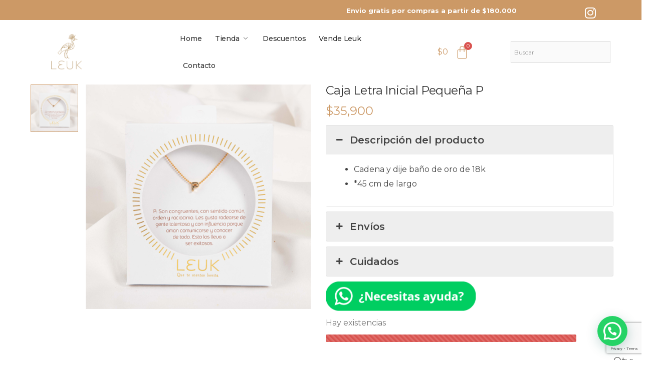

--- FILE ---
content_type: text/html; charset=UTF-8
request_url: https://leuk.com.co/producto/caja-letra-inicial-pequena-p/
body_size: 49708
content:
<!DOCTYPE html>
<html lang="es">
<head>
	<meta charset="UTF-8" />
	<meta name="viewport" content="width=device-width, initial-scale=1" />
	<link rel="profile" href="http://gmpg.org/xfn/11" />
	<link rel="pingback" href="https://leuk.com.co/xmlrpc.php" />
					<script>document.documentElement.className = document.documentElement.className + ' yes-js js_active js'</script>
				<meta name='robots' content='index, follow, max-image-preview:large, max-snippet:-1, max-video-preview:-1' />

	<!-- This site is optimized with the Yoast SEO plugin v21.9.1 - https://yoast.com/wordpress/plugins/seo/ -->
	<title>Caja Letra Inicial Pequeña P - leuk.com.co</title>
	<link rel="canonical" href="https://leuk.com.co/producto/caja-letra-inicial-pequena-p/" />
	<meta property="og:locale" content="es_ES" />
	<meta property="og:type" content="article" />
	<meta property="og:title" content="Caja Letra Inicial Pequeña P - leuk.com.co" />
	<meta property="og:url" content="https://leuk.com.co/producto/caja-letra-inicial-pequena-p/" />
	<meta property="og:site_name" content="leuk.com.co" />
	<meta property="article:publisher" content="https://www.facebook.com/leuk.accesorios" />
	<meta property="article:modified_time" content="2025-11-20T19:42:19+00:00" />
	<meta property="og:image" content="https://leuk.com.co/wp-content/uploads/2023/08/caja-letra-inicial-pequena-p.jpg" />
	<meta property="og:image:width" content="1000" />
	<meta property="og:image:height" content="1000" />
	<meta property="og:image:type" content="image/jpeg" />
	<meta name="twitter:card" content="summary_large_image" />
	<meta name="twitter:description" content="[sp_easyaccordion id=&quot;14498&quot;]" />
	<meta name="twitter:label1" content="Tiempo de lectura" />
	<meta name="twitter:data1" content="1 minuto" />
	<script type="application/ld+json" class="yoast-schema-graph">{"@context":"https://schema.org","@graph":[{"@type":"WebPage","@id":"https://leuk.com.co/producto/caja-letra-inicial-pequena-p/","url":"https://leuk.com.co/producto/caja-letra-inicial-pequena-p/","name":"Caja Letra Inicial Pequeña P - leuk.com.co","isPartOf":{"@id":"https://leuk.com.co/#website"},"primaryImageOfPage":{"@id":"https://leuk.com.co/producto/caja-letra-inicial-pequena-p/#primaryimage"},"image":{"@id":"https://leuk.com.co/producto/caja-letra-inicial-pequena-p/#primaryimage"},"thumbnailUrl":"https://leuk.com.co/wp-content/uploads/2023/08/caja-letra-inicial-pequena-p.jpg","datePublished":"2023-08-28T21:16:12+00:00","dateModified":"2025-11-20T19:42:19+00:00","breadcrumb":{"@id":"https://leuk.com.co/producto/caja-letra-inicial-pequena-p/#breadcrumb"},"inLanguage":"es","potentialAction":[{"@type":"ReadAction","target":["https://leuk.com.co/producto/caja-letra-inicial-pequena-p/"]}]},{"@type":"ImageObject","inLanguage":"es","@id":"https://leuk.com.co/producto/caja-letra-inicial-pequena-p/#primaryimage","url":"https://leuk.com.co/wp-content/uploads/2023/08/caja-letra-inicial-pequena-p.jpg","contentUrl":"https://leuk.com.co/wp-content/uploads/2023/08/caja-letra-inicial-pequena-p.jpg","width":1000,"height":1000},{"@type":"BreadcrumbList","@id":"https://leuk.com.co/producto/caja-letra-inicial-pequena-p/#breadcrumb","itemListElement":[{"@type":"ListItem","position":1,"name":"Portada","item":"https://leuk.com.co/"},{"@type":"ListItem","position":2,"name":"Tienda","item":"https://leuk.com.co/tienda/"},{"@type":"ListItem","position":3,"name":"Caja Letra Inicial Pequeña P"}]},{"@type":"WebSite","@id":"https://leuk.com.co/#website","url":"https://leuk.com.co/","name":"leuk.com.co","description":"Que te sientas bonita","publisher":{"@id":"https://leuk.com.co/#organization"},"potentialAction":[{"@type":"SearchAction","target":{"@type":"EntryPoint","urlTemplate":"https://leuk.com.co/?s={search_term_string}"},"query-input":"required name=search_term_string"}],"inLanguage":"es"},{"@type":"Organization","@id":"https://leuk.com.co/#organization","name":"Leuk Accesorios","url":"https://leuk.com.co/","logo":{"@type":"ImageObject","inLanguage":"es","@id":"https://leuk.com.co/#/schema/logo/image/","url":"https://leuk.com.co/wp-content/uploads/2021/03/logo-leuk-1.png","contentUrl":"https://leuk.com.co/wp-content/uploads/2021/03/logo-leuk-1.png","width":1225,"height":1153,"caption":"Leuk Accesorios"},"image":{"@id":"https://leuk.com.co/#/schema/logo/image/"},"sameAs":["https://www.facebook.com/leuk.accesorios","https://www.instagram.com/leukaccesorios/"]}]}</script>
	<!-- / Yoast SEO plugin. -->


<script type='application/javascript'  id='pys-version-script'>console.log('PixelYourSite Free version 11.1.4');</script>
<link rel='dns-prefetch' href='//s3.amazonaws.com' />
<link rel='dns-prefetch' href='//www.googletagmanager.com' />
<link rel='dns-prefetch' href='//fonts.googleapis.com' />
<link rel="alternate" type="application/rss+xml" title="leuk.com.co &raquo; Feed" href="https://leuk.com.co/feed/" />
<link rel="alternate" type="application/rss+xml" title="leuk.com.co &raquo; Feed de los comentarios" href="https://leuk.com.co/comments/feed/" />
<script>
window._wpemojiSettings = {"baseUrl":"https:\/\/s.w.org\/images\/core\/emoji\/14.0.0\/72x72\/","ext":".png","svgUrl":"https:\/\/s.w.org\/images\/core\/emoji\/14.0.0\/svg\/","svgExt":".svg","source":{"concatemoji":"https:\/\/leuk.com.co\/wp-includes\/js\/wp-emoji-release.min.js?ver=6.4.7"}};
/*! This file is auto-generated */
!function(i,n){var o,s,e;function c(e){try{var t={supportTests:e,timestamp:(new Date).valueOf()};sessionStorage.setItem(o,JSON.stringify(t))}catch(e){}}function p(e,t,n){e.clearRect(0,0,e.canvas.width,e.canvas.height),e.fillText(t,0,0);var t=new Uint32Array(e.getImageData(0,0,e.canvas.width,e.canvas.height).data),r=(e.clearRect(0,0,e.canvas.width,e.canvas.height),e.fillText(n,0,0),new Uint32Array(e.getImageData(0,0,e.canvas.width,e.canvas.height).data));return t.every(function(e,t){return e===r[t]})}function u(e,t,n){switch(t){case"flag":return n(e,"\ud83c\udff3\ufe0f\u200d\u26a7\ufe0f","\ud83c\udff3\ufe0f\u200b\u26a7\ufe0f")?!1:!n(e,"\ud83c\uddfa\ud83c\uddf3","\ud83c\uddfa\u200b\ud83c\uddf3")&&!n(e,"\ud83c\udff4\udb40\udc67\udb40\udc62\udb40\udc65\udb40\udc6e\udb40\udc67\udb40\udc7f","\ud83c\udff4\u200b\udb40\udc67\u200b\udb40\udc62\u200b\udb40\udc65\u200b\udb40\udc6e\u200b\udb40\udc67\u200b\udb40\udc7f");case"emoji":return!n(e,"\ud83e\udef1\ud83c\udffb\u200d\ud83e\udef2\ud83c\udfff","\ud83e\udef1\ud83c\udffb\u200b\ud83e\udef2\ud83c\udfff")}return!1}function f(e,t,n){var r="undefined"!=typeof WorkerGlobalScope&&self instanceof WorkerGlobalScope?new OffscreenCanvas(300,150):i.createElement("canvas"),a=r.getContext("2d",{willReadFrequently:!0}),o=(a.textBaseline="top",a.font="600 32px Arial",{});return e.forEach(function(e){o[e]=t(a,e,n)}),o}function t(e){var t=i.createElement("script");t.src=e,t.defer=!0,i.head.appendChild(t)}"undefined"!=typeof Promise&&(o="wpEmojiSettingsSupports",s=["flag","emoji"],n.supports={everything:!0,everythingExceptFlag:!0},e=new Promise(function(e){i.addEventListener("DOMContentLoaded",e,{once:!0})}),new Promise(function(t){var n=function(){try{var e=JSON.parse(sessionStorage.getItem(o));if("object"==typeof e&&"number"==typeof e.timestamp&&(new Date).valueOf()<e.timestamp+604800&&"object"==typeof e.supportTests)return e.supportTests}catch(e){}return null}();if(!n){if("undefined"!=typeof Worker&&"undefined"!=typeof OffscreenCanvas&&"undefined"!=typeof URL&&URL.createObjectURL&&"undefined"!=typeof Blob)try{var e="postMessage("+f.toString()+"("+[JSON.stringify(s),u.toString(),p.toString()].join(",")+"));",r=new Blob([e],{type:"text/javascript"}),a=new Worker(URL.createObjectURL(r),{name:"wpTestEmojiSupports"});return void(a.onmessage=function(e){c(n=e.data),a.terminate(),t(n)})}catch(e){}c(n=f(s,u,p))}t(n)}).then(function(e){for(var t in e)n.supports[t]=e[t],n.supports.everything=n.supports.everything&&n.supports[t],"flag"!==t&&(n.supports.everythingExceptFlag=n.supports.everythingExceptFlag&&n.supports[t]);n.supports.everythingExceptFlag=n.supports.everythingExceptFlag&&!n.supports.flag,n.DOMReady=!1,n.readyCallback=function(){n.DOMReady=!0}}).then(function(){return e}).then(function(){var e;n.supports.everything||(n.readyCallback(),(e=n.source||{}).concatemoji?t(e.concatemoji):e.wpemoji&&e.twemoji&&(t(e.twemoji),t(e.wpemoji)))}))}((window,document),window._wpemojiSettings);
</script>

<style id='wp-emoji-styles-inline-css'>

	img.wp-smiley, img.emoji {
		display: inline !important;
		border: none !important;
		box-shadow: none !important;
		height: 1em !important;
		width: 1em !important;
		margin: 0 0.07em !important;
		vertical-align: -0.1em !important;
		background: none !important;
		padding: 0 !important;
	}
</style>
<link rel='stylesheet' id='wp-block-library-css' href='https://leuk.com.co/wp-includes/css/dist/block-library/style.min.css?ver=6.4.7' media='all' />
<style id='wp-block-library-theme-inline-css'>
.wp-block-audio figcaption{color:#555;font-size:13px;text-align:center}.is-dark-theme .wp-block-audio figcaption{color:hsla(0,0%,100%,.65)}.wp-block-audio{margin:0 0 1em}.wp-block-code{border:1px solid #ccc;border-radius:4px;font-family:Menlo,Consolas,monaco,monospace;padding:.8em 1em}.wp-block-embed figcaption{color:#555;font-size:13px;text-align:center}.is-dark-theme .wp-block-embed figcaption{color:hsla(0,0%,100%,.65)}.wp-block-embed{margin:0 0 1em}.blocks-gallery-caption{color:#555;font-size:13px;text-align:center}.is-dark-theme .blocks-gallery-caption{color:hsla(0,0%,100%,.65)}.wp-block-image figcaption{color:#555;font-size:13px;text-align:center}.is-dark-theme .wp-block-image figcaption{color:hsla(0,0%,100%,.65)}.wp-block-image{margin:0 0 1em}.wp-block-pullquote{border-bottom:4px solid;border-top:4px solid;color:currentColor;margin-bottom:1.75em}.wp-block-pullquote cite,.wp-block-pullquote footer,.wp-block-pullquote__citation{color:currentColor;font-size:.8125em;font-style:normal;text-transform:uppercase}.wp-block-quote{border-left:.25em solid;margin:0 0 1.75em;padding-left:1em}.wp-block-quote cite,.wp-block-quote footer{color:currentColor;font-size:.8125em;font-style:normal;position:relative}.wp-block-quote.has-text-align-right{border-left:none;border-right:.25em solid;padding-left:0;padding-right:1em}.wp-block-quote.has-text-align-center{border:none;padding-left:0}.wp-block-quote.is-large,.wp-block-quote.is-style-large,.wp-block-quote.is-style-plain{border:none}.wp-block-search .wp-block-search__label{font-weight:700}.wp-block-search__button{border:1px solid #ccc;padding:.375em .625em}:where(.wp-block-group.has-background){padding:1.25em 2.375em}.wp-block-separator.has-css-opacity{opacity:.4}.wp-block-separator{border:none;border-bottom:2px solid;margin-left:auto;margin-right:auto}.wp-block-separator.has-alpha-channel-opacity{opacity:1}.wp-block-separator:not(.is-style-wide):not(.is-style-dots){width:100px}.wp-block-separator.has-background:not(.is-style-dots){border-bottom:none;height:1px}.wp-block-separator.has-background:not(.is-style-wide):not(.is-style-dots){height:2px}.wp-block-table{margin:0 0 1em}.wp-block-table td,.wp-block-table th{word-break:normal}.wp-block-table figcaption{color:#555;font-size:13px;text-align:center}.is-dark-theme .wp-block-table figcaption{color:hsla(0,0%,100%,.65)}.wp-block-video figcaption{color:#555;font-size:13px;text-align:center}.is-dark-theme .wp-block-video figcaption{color:hsla(0,0%,100%,.65)}.wp-block-video{margin:0 0 1em}.wp-block-template-part.has-background{margin-bottom:0;margin-top:0;padding:1.25em 2.375em}
</style>
<link rel='stylesheet' id='qligg-swiper-css' href='https://leuk.com.co/wp-content/plugins/insta-gallery/assets/frontend/swiper/swiper.min.css?ver=4.2.6' media='all' />
<link rel='stylesheet' id='qligg-frontend-css' href='https://leuk.com.co/wp-content/plugins/insta-gallery/build/frontend/css/style.css?ver=4.2.6' media='all' />
<link rel='stylesheet' id='buttons-css' href='https://leuk.com.co/wp-includes/css/buttons.min.css?ver=6.4.7' media='all' />
<link rel='stylesheet' id='dashicons-css' href='https://leuk.com.co/wp-includes/css/dashicons.min.css?ver=6.4.7' media='all' />
<style id='dashicons-inline-css'>
[data-font="Dashicons"]:before {font-family: 'Dashicons' !important;content: attr(data-icon) !important;speak: none !important;font-weight: normal !important;font-variant: normal !important;text-transform: none !important;line-height: 1 !important;font-style: normal !important;-webkit-font-smoothing: antialiased !important;-moz-osx-font-smoothing: grayscale !important;}
</style>
<link rel='stylesheet' id='mediaelement-css' href='https://leuk.com.co/wp-includes/js/mediaelement/mediaelementplayer-legacy.min.css?ver=4.2.17' media='all' />
<link rel='stylesheet' id='wp-mediaelement-css' href='https://leuk.com.co/wp-includes/js/mediaelement/wp-mediaelement.min.css?ver=6.4.7' media='all' />
<link rel='stylesheet' id='media-views-css' href='https://leuk.com.co/wp-includes/css/media-views.min.css?ver=6.4.7' media='all' />
<link rel='stylesheet' id='wp-components-css' href='https://leuk.com.co/wp-includes/css/dist/components/style.min.css?ver=6.4.7' media='all' />
<link rel='stylesheet' id='wp-block-editor-css' href='https://leuk.com.co/wp-includes/css/dist/block-editor/style.min.css?ver=6.4.7' media='all' />
<link rel='stylesheet' id='wp-reusable-blocks-css' href='https://leuk.com.co/wp-includes/css/dist/reusable-blocks/style.min.css?ver=6.4.7' media='all' />
<link rel='stylesheet' id='wp-patterns-css' href='https://leuk.com.co/wp-includes/css/dist/patterns/style.min.css?ver=6.4.7' media='all' />
<link rel='stylesheet' id='wp-editor-css' href='https://leuk.com.co/wp-includes/css/dist/editor/style.min.css?ver=6.4.7' media='all' />
<link rel='stylesheet' id='qligg-backend-css' href='https://leuk.com.co/wp-content/plugins/insta-gallery/build/backend/css/style.css?ver=4.2.6' media='all' />
<style id='joinchat-button-style-inline-css'>
.wp-block-joinchat-button{border:none!important;text-align:center}.wp-block-joinchat-button figure{display:table;margin:0 auto;padding:0}.wp-block-joinchat-button figcaption{font:normal normal 400 .6em/2em var(--wp--preset--font-family--system-font,sans-serif);margin:0;padding:0}.wp-block-joinchat-button .joinchat-button__qr{background-color:#fff;border:6px solid #25d366;border-radius:30px;box-sizing:content-box;display:block;height:200px;margin:auto;overflow:hidden;padding:10px;width:200px}.wp-block-joinchat-button .joinchat-button__qr canvas,.wp-block-joinchat-button .joinchat-button__qr img{display:block;margin:auto}.wp-block-joinchat-button .joinchat-button__link{align-items:center;background-color:#25d366;border:6px solid #25d366;border-radius:30px;display:inline-flex;flex-flow:row nowrap;justify-content:center;line-height:1.25em;margin:0 auto;text-decoration:none}.wp-block-joinchat-button .joinchat-button__link:before{background:transparent var(--joinchat-ico) no-repeat center;background-size:100%;content:"";display:block;height:1.5em;margin:-.75em .75em -.75em 0;width:1.5em}.wp-block-joinchat-button figure+.joinchat-button__link{margin-top:10px}@media (orientation:landscape)and (min-height:481px),(orientation:portrait)and (min-width:481px){.wp-block-joinchat-button.joinchat-button--qr-only figure+.joinchat-button__link{display:none}}@media (max-width:480px),(orientation:landscape)and (max-height:480px){.wp-block-joinchat-button figure{display:none}}

</style>
<style id='classic-theme-styles-inline-css'>
/*! This file is auto-generated */
.wp-block-button__link{color:#fff;background-color:#32373c;border-radius:9999px;box-shadow:none;text-decoration:none;padding:calc(.667em + 2px) calc(1.333em + 2px);font-size:1.125em}.wp-block-file__button{background:#32373c;color:#fff;text-decoration:none}
</style>
<style id='global-styles-inline-css'>
body{--wp--preset--color--black: #000000;--wp--preset--color--cyan-bluish-gray: #abb8c3;--wp--preset--color--white: #ffffff;--wp--preset--color--pale-pink: #f78da7;--wp--preset--color--vivid-red: #cf2e2e;--wp--preset--color--luminous-vivid-orange: #ff6900;--wp--preset--color--luminous-vivid-amber: #fcb900;--wp--preset--color--light-green-cyan: #7bdcb5;--wp--preset--color--vivid-green-cyan: #00d084;--wp--preset--color--pale-cyan-blue: #8ed1fc;--wp--preset--color--vivid-cyan-blue: #0693e3;--wp--preset--color--vivid-purple: #9b51e0;--wp--preset--color--primary: #c96;--wp--preset--color--secondary: #000000;--wp--preset--color--alert: #d9534f;--wp--preset--color--dark: #333;--wp--preset--color--light: #cc9966;--wp--preset--gradient--vivid-cyan-blue-to-vivid-purple: linear-gradient(135deg,rgba(6,147,227,1) 0%,rgb(155,81,224) 100%);--wp--preset--gradient--light-green-cyan-to-vivid-green-cyan: linear-gradient(135deg,rgb(122,220,180) 0%,rgb(0,208,130) 100%);--wp--preset--gradient--luminous-vivid-amber-to-luminous-vivid-orange: linear-gradient(135deg,rgba(252,185,0,1) 0%,rgba(255,105,0,1) 100%);--wp--preset--gradient--luminous-vivid-orange-to-vivid-red: linear-gradient(135deg,rgba(255,105,0,1) 0%,rgb(207,46,46) 100%);--wp--preset--gradient--very-light-gray-to-cyan-bluish-gray: linear-gradient(135deg,rgb(238,238,238) 0%,rgb(169,184,195) 100%);--wp--preset--gradient--cool-to-warm-spectrum: linear-gradient(135deg,rgb(74,234,220) 0%,rgb(151,120,209) 20%,rgb(207,42,186) 40%,rgb(238,44,130) 60%,rgb(251,105,98) 80%,rgb(254,248,76) 100%);--wp--preset--gradient--blush-light-purple: linear-gradient(135deg,rgb(255,206,236) 0%,rgb(152,150,240) 100%);--wp--preset--gradient--blush-bordeaux: linear-gradient(135deg,rgb(254,205,165) 0%,rgb(254,45,45) 50%,rgb(107,0,62) 100%);--wp--preset--gradient--luminous-dusk: linear-gradient(135deg,rgb(255,203,112) 0%,rgb(199,81,192) 50%,rgb(65,88,208) 100%);--wp--preset--gradient--pale-ocean: linear-gradient(135deg,rgb(255,245,203) 0%,rgb(182,227,212) 50%,rgb(51,167,181) 100%);--wp--preset--gradient--electric-grass: linear-gradient(135deg,rgb(202,248,128) 0%,rgb(113,206,126) 100%);--wp--preset--gradient--midnight: linear-gradient(135deg,rgb(2,3,129) 0%,rgb(40,116,252) 100%);--wp--preset--font-size--small: 13px;--wp--preset--font-size--medium: 20px;--wp--preset--font-size--large: 36px;--wp--preset--font-size--x-large: 42px;--wp--preset--spacing--20: 0.44rem;--wp--preset--spacing--30: 0.67rem;--wp--preset--spacing--40: 1rem;--wp--preset--spacing--50: 1.5rem;--wp--preset--spacing--60: 2.25rem;--wp--preset--spacing--70: 3.38rem;--wp--preset--spacing--80: 5.06rem;--wp--preset--shadow--natural: 6px 6px 9px rgba(0, 0, 0, 0.2);--wp--preset--shadow--deep: 12px 12px 50px rgba(0, 0, 0, 0.4);--wp--preset--shadow--sharp: 6px 6px 0px rgba(0, 0, 0, 0.2);--wp--preset--shadow--outlined: 6px 6px 0px -3px rgba(255, 255, 255, 1), 6px 6px rgba(0, 0, 0, 1);--wp--preset--shadow--crisp: 6px 6px 0px rgba(0, 0, 0, 1);}:where(.is-layout-flex){gap: 0.5em;}:where(.is-layout-grid){gap: 0.5em;}body .is-layout-flow > .alignleft{float: left;margin-inline-start: 0;margin-inline-end: 2em;}body .is-layout-flow > .alignright{float: right;margin-inline-start: 2em;margin-inline-end: 0;}body .is-layout-flow > .aligncenter{margin-left: auto !important;margin-right: auto !important;}body .is-layout-constrained > .alignleft{float: left;margin-inline-start: 0;margin-inline-end: 2em;}body .is-layout-constrained > .alignright{float: right;margin-inline-start: 2em;margin-inline-end: 0;}body .is-layout-constrained > .aligncenter{margin-left: auto !important;margin-right: auto !important;}body .is-layout-constrained > :where(:not(.alignleft):not(.alignright):not(.alignfull)){max-width: var(--wp--style--global--content-size);margin-left: auto !important;margin-right: auto !important;}body .is-layout-constrained > .alignwide{max-width: var(--wp--style--global--wide-size);}body .is-layout-flex{display: flex;}body .is-layout-flex{flex-wrap: wrap;align-items: center;}body .is-layout-flex > *{margin: 0;}body .is-layout-grid{display: grid;}body .is-layout-grid > *{margin: 0;}:where(.wp-block-columns.is-layout-flex){gap: 2em;}:where(.wp-block-columns.is-layout-grid){gap: 2em;}:where(.wp-block-post-template.is-layout-flex){gap: 1.25em;}:where(.wp-block-post-template.is-layout-grid){gap: 1.25em;}.has-black-color{color: var(--wp--preset--color--black) !important;}.has-cyan-bluish-gray-color{color: var(--wp--preset--color--cyan-bluish-gray) !important;}.has-white-color{color: var(--wp--preset--color--white) !important;}.has-pale-pink-color{color: var(--wp--preset--color--pale-pink) !important;}.has-vivid-red-color{color: var(--wp--preset--color--vivid-red) !important;}.has-luminous-vivid-orange-color{color: var(--wp--preset--color--luminous-vivid-orange) !important;}.has-luminous-vivid-amber-color{color: var(--wp--preset--color--luminous-vivid-amber) !important;}.has-light-green-cyan-color{color: var(--wp--preset--color--light-green-cyan) !important;}.has-vivid-green-cyan-color{color: var(--wp--preset--color--vivid-green-cyan) !important;}.has-pale-cyan-blue-color{color: var(--wp--preset--color--pale-cyan-blue) !important;}.has-vivid-cyan-blue-color{color: var(--wp--preset--color--vivid-cyan-blue) !important;}.has-vivid-purple-color{color: var(--wp--preset--color--vivid-purple) !important;}.has-black-background-color{background-color: var(--wp--preset--color--black) !important;}.has-cyan-bluish-gray-background-color{background-color: var(--wp--preset--color--cyan-bluish-gray) !important;}.has-white-background-color{background-color: var(--wp--preset--color--white) !important;}.has-pale-pink-background-color{background-color: var(--wp--preset--color--pale-pink) !important;}.has-vivid-red-background-color{background-color: var(--wp--preset--color--vivid-red) !important;}.has-luminous-vivid-orange-background-color{background-color: var(--wp--preset--color--luminous-vivid-orange) !important;}.has-luminous-vivid-amber-background-color{background-color: var(--wp--preset--color--luminous-vivid-amber) !important;}.has-light-green-cyan-background-color{background-color: var(--wp--preset--color--light-green-cyan) !important;}.has-vivid-green-cyan-background-color{background-color: var(--wp--preset--color--vivid-green-cyan) !important;}.has-pale-cyan-blue-background-color{background-color: var(--wp--preset--color--pale-cyan-blue) !important;}.has-vivid-cyan-blue-background-color{background-color: var(--wp--preset--color--vivid-cyan-blue) !important;}.has-vivid-purple-background-color{background-color: var(--wp--preset--color--vivid-purple) !important;}.has-black-border-color{border-color: var(--wp--preset--color--black) !important;}.has-cyan-bluish-gray-border-color{border-color: var(--wp--preset--color--cyan-bluish-gray) !important;}.has-white-border-color{border-color: var(--wp--preset--color--white) !important;}.has-pale-pink-border-color{border-color: var(--wp--preset--color--pale-pink) !important;}.has-vivid-red-border-color{border-color: var(--wp--preset--color--vivid-red) !important;}.has-luminous-vivid-orange-border-color{border-color: var(--wp--preset--color--luminous-vivid-orange) !important;}.has-luminous-vivid-amber-border-color{border-color: var(--wp--preset--color--luminous-vivid-amber) !important;}.has-light-green-cyan-border-color{border-color: var(--wp--preset--color--light-green-cyan) !important;}.has-vivid-green-cyan-border-color{border-color: var(--wp--preset--color--vivid-green-cyan) !important;}.has-pale-cyan-blue-border-color{border-color: var(--wp--preset--color--pale-cyan-blue) !important;}.has-vivid-cyan-blue-border-color{border-color: var(--wp--preset--color--vivid-cyan-blue) !important;}.has-vivid-purple-border-color{border-color: var(--wp--preset--color--vivid-purple) !important;}.has-vivid-cyan-blue-to-vivid-purple-gradient-background{background: var(--wp--preset--gradient--vivid-cyan-blue-to-vivid-purple) !important;}.has-light-green-cyan-to-vivid-green-cyan-gradient-background{background: var(--wp--preset--gradient--light-green-cyan-to-vivid-green-cyan) !important;}.has-luminous-vivid-amber-to-luminous-vivid-orange-gradient-background{background: var(--wp--preset--gradient--luminous-vivid-amber-to-luminous-vivid-orange) !important;}.has-luminous-vivid-orange-to-vivid-red-gradient-background{background: var(--wp--preset--gradient--luminous-vivid-orange-to-vivid-red) !important;}.has-very-light-gray-to-cyan-bluish-gray-gradient-background{background: var(--wp--preset--gradient--very-light-gray-to-cyan-bluish-gray) !important;}.has-cool-to-warm-spectrum-gradient-background{background: var(--wp--preset--gradient--cool-to-warm-spectrum) !important;}.has-blush-light-purple-gradient-background{background: var(--wp--preset--gradient--blush-light-purple) !important;}.has-blush-bordeaux-gradient-background{background: var(--wp--preset--gradient--blush-bordeaux) !important;}.has-luminous-dusk-gradient-background{background: var(--wp--preset--gradient--luminous-dusk) !important;}.has-pale-ocean-gradient-background{background: var(--wp--preset--gradient--pale-ocean) !important;}.has-electric-grass-gradient-background{background: var(--wp--preset--gradient--electric-grass) !important;}.has-midnight-gradient-background{background: var(--wp--preset--gradient--midnight) !important;}.has-small-font-size{font-size: var(--wp--preset--font-size--small) !important;}.has-medium-font-size{font-size: var(--wp--preset--font-size--medium) !important;}.has-large-font-size{font-size: var(--wp--preset--font-size--large) !important;}.has-x-large-font-size{font-size: var(--wp--preset--font-size--x-large) !important;}
.wp-block-navigation a:where(:not(.wp-element-button)){color: inherit;}
:where(.wp-block-post-template.is-layout-flex){gap: 1.25em;}:where(.wp-block-post-template.is-layout-grid){gap: 1.25em;}
:where(.wp-block-columns.is-layout-flex){gap: 2em;}:where(.wp-block-columns.is-layout-grid){gap: 2em;}
.wp-block-pullquote{font-size: 1.5em;line-height: 1.6;}
</style>
<link rel='stylesheet' id='wdp-style-css' href='https://leuk.com.co/wp-content/plugins/aco-woo-dynamic-pricing/assets/css/frontend.css?ver=4.5.1' media='all' />
<link rel='stylesheet' id='widget-addi-style-css' href='https://leuk.com.co/wp-content/plugins/buy-now-pay-later-addi/css/style.css?ver=6.4.7' media='all' />
<link rel='stylesheet' id='contact-form-7-css' href='https://leuk.com.co/wp-content/plugins/contact-form-7/includes/css/styles.css?ver=5.8.2' media='all' />
<link rel='stylesheet' id='sp-ea-fontello-icons-css' href='https://leuk.com.co/wp-content/plugins/easy-accordion-free/public/assets/css/fontello.css?ver=2.3.7' media='all' />
<link rel='stylesheet' id='sp-ea-style-css' href='https://leuk.com.co/wp-content/plugins/easy-accordion-free/public/assets/css/ea-style.css?ver=2.3.7' media='all' />
<style id='sp-ea-style-inline-css'>
#sp-ea-14498 .spcollapsing { height: 0; overflow: hidden; transition-property: height;transition-duration: 300ms;}#sp-ea-14498.sp-easy-accordion>.sp-ea-single {margin-bottom: 10px; border: 1px solid #e2e2e2; }#sp-ea-14498.sp-easy-accordion>.sp-ea-single>.ea-header a {color: #444;}#sp-ea-14498.sp-easy-accordion>.sp-ea-single>.sp-collapse>.ea-body {background: #fff; color: #444;}#sp-ea-14498.sp-easy-accordion>.sp-ea-single {background: #eee;}#sp-ea-14498.sp-easy-accordion>.sp-ea-single>.ea-header a .ea-expand-icon { float: left; color: #444;font-size: 16px;}
</style>
<link rel='stylesheet' id='photoswipe-css' href='https://leuk.com.co/wp-content/plugins/woocommerce/assets/css/photoswipe/photoswipe.min.css?ver=8.5.4' media='all' />
<link rel='stylesheet' id='photoswipe-default-skin-css' href='https://leuk.com.co/wp-content/plugins/woocommerce/assets/css/photoswipe/default-skin/default-skin.min.css?ver=8.5.4' media='all' />
<link rel='stylesheet' id='woocommerce-layout-css' href='https://leuk.com.co/wp-content/plugins/woocommerce/assets/css/woocommerce-layout.css?ver=8.5.4' media='all' />
<link rel='stylesheet' id='woocommerce-smallscreen-css' href='https://leuk.com.co/wp-content/plugins/woocommerce/assets/css/woocommerce-smallscreen.css?ver=8.5.4' media='only screen and (max-width: 768px)' />
<link rel='stylesheet' id='woocommerce-general-css' href='https://leuk.com.co/wp-content/plugins/woocommerce/assets/css/woocommerce.css?ver=8.5.4' media='all' />
<style id='woocommerce-inline-inline-css'>
.woocommerce form .form-row .required { visibility: visible; }
</style>
<link rel='stylesheet' id='aws-style-css' href='https://leuk.com.co/wp-content/plugins/advanced-woo-search/assets/css/common.min.css?ver=2.92' media='all' />
<link rel='stylesheet' id='hfe-style-css' href='https://leuk.com.co/wp-content/plugins/header-footer-elementor/assets/css/header-footer-elementor.css?ver=1.6.24' media='all' />
<link rel='stylesheet' id='elementor-icons-css' href='https://leuk.com.co/wp-content/plugins/elementor/assets/lib/eicons/css/elementor-icons.min.css?ver=5.23.0' media='all' />
<link rel='stylesheet' id='elementor-frontend-css' href='https://leuk.com.co/wp-content/uploads/elementor/css/custom-frontend.min.css?ver=1719353007' media='all' />
<link rel='stylesheet' id='swiper-css' href='https://leuk.com.co/wp-content/plugins/elementor/assets/lib/swiper/css/swiper.min.css?ver=5.3.6' media='all' />
<link rel='stylesheet' id='font-awesome-5-all-css' href='https://leuk.com.co/wp-content/plugins/elementor/assets/lib/font-awesome/css/all.min.css?ver=3.17.3' media='all' />
<link rel='stylesheet' id='font-awesome-4-shim-css' href='https://leuk.com.co/wp-content/plugins/elementor/assets/lib/font-awesome/css/v4-shims.min.css?ver=3.17.3' media='all' />
<link rel='stylesheet' id='hfe-widgets-style-css' href='https://leuk.com.co/wp-content/plugins/header-footer-elementor/inc/widgets-css/frontend.css?ver=1.6.24' media='all' />
<link rel='stylesheet' id='elementor-post-3049-css' href='https://leuk.com.co/wp-content/uploads/elementor/css/post-3049.css?ver=1719353007' media='all' />
<link rel='stylesheet' id='elementor-post-12553-css' href='https://leuk.com.co/wp-content/uploads/elementor/css/post-12553.css?ver=1763677062' media='all' />
<link rel='stylesheet' id='animate-css' href='https://leuk.com.co/wp-content/themes/molla/assets/vendor/animate/animate.min.css?ver=6.4.7' media='all' />
<link rel='stylesheet' id='plugins-css' href='https://leuk.com.co/wp-content/themes/molla/assets/css/plugins/plugins.css?ver=6.4.7' media='all' />
<link rel='stylesheet' id='font-awesome-all-css' href='https://leuk.com.co/wp-content/themes/molla/assets/vendor/font-awesome/all/css/all.min.css?ver=6.4.7' media='all' />
<link rel='stylesheet' id='molla-font-icon-css' href='https://leuk.com.co/wp-content/themes/molla/assets/vendor/molla-fonts/css/font-icons.css?ver=6.4.7' media='all' />
<link rel='stylesheet' id='molla-theme-css' href='https://leuk.com.co/wp-content/themes/molla/assets/css/frontend/theme.css?ver=1.4.1' media='all' />
<link rel='stylesheet' id='molla-dynamic-style-css' href='https://leuk.com.co/wp-content/uploads/molla_css/dynamic_style.css?ver=6.4.7' media='all' />
<link rel='stylesheet' id='molla-google-fonts-css' href='//fonts.googleapis.com/css?family=Poppins%3A300%2C400%2C500%2C600%2C700%2Cregular%7CMontserrat%3A300%2C400%2C500%2C600%2C700%2Cregular&#038;ver=6.4.7' media='all' />
<link rel='stylesheet' id='molla-style-css' href='https://leuk.com.co/wp-content/themes/molla/style.css?ver=6.4.7' media='all' />
<style id='molla-style-inline-css'>
.header-top .sub-menu { color: #cc9966; } .container-fluid .megamenu-container { position: static; } .megamenu-container .sub-menu { margin: 0 auto !important; left: 0; right: 0; } @media (max-width: 991px) { .header-top .nav-dropdown { color: #cc9966; } } .header-top { font-weight: 300; font-size: 1.3rem; line-height: 1.5; letter-spacing: 0; } .header-col>* { margin-right: 2.9rem; } .header [class$="-count"] { color: #cc9966; } .menu>li+li { margin-left: .6rem; }
</style>
<link rel='stylesheet' id='wpr-text-animations-css-css' href='https://leuk.com.co/wp-content/plugins/royal-elementor-addons/assets/css/lib/animations/text-animations.min.css?ver=1.3.87' media='all' />
<link rel='stylesheet' id='wpr-addons-css-css' href='https://leuk.com.co/wp-content/plugins/royal-elementor-addons/assets/css/frontend.min.css?ver=1.3.87' media='all' />
<link rel='stylesheet' id='google-fonts-1-css' href='https://fonts.googleapis.com/css?family=Roboto%3A100%2C100italic%2C200%2C200italic%2C300%2C300italic%2C400%2C400italic%2C500%2C500italic%2C600%2C600italic%2C700%2C700italic%2C800%2C800italic%2C900%2C900italic%7CRoboto+Slab%3A100%2C100italic%2C200%2C200italic%2C300%2C300italic%2C400%2C400italic%2C500%2C500italic%2C600%2C600italic%2C700%2C700italic%2C800%2C800italic%2C900%2C900italic%7CMontserrat%3A100%2C100italic%2C200%2C200italic%2C300%2C300italic%2C400%2C400italic%2C500%2C500italic%2C600%2C600italic%2C700%2C700italic%2C800%2C800italic%2C900%2C900italic&#038;display=auto&#038;ver=6.4.7' media='all' />
<link rel='stylesheet' id='elementor-icons-shared-0-css' href='https://leuk.com.co/wp-content/plugins/elementor/assets/lib/font-awesome/css/fontawesome.min.css?ver=5.15.3' media='all' />
<link rel='stylesheet' id='elementor-icons-fa-brands-css' href='https://leuk.com.co/wp-content/plugins/elementor/assets/lib/font-awesome/css/brands.min.css?ver=5.15.3' media='all' />
<link rel="preconnect" href="https://fonts.gstatic.com/" crossorigin><script type="text/template" id="tmpl-variation-template">
	<div class="woocommerce-variation-description">{{{ data.variation.variation_description }}}</div>
	<div class="woocommerce-variation-price">{{{ data.variation.price_html }}}</div>
	<div class="woocommerce-variation-availability">{{{ data.variation.availability_html }}}</div>
</script>
<script type="text/template" id="tmpl-unavailable-variation-template">
	<p>Lo siento, este producto no está disponible. Por favor, elige otra combinación.</p>
</script>
<script id="jquery-core-js-extra">
var pysFacebookRest = {"restApiUrl":"https:\/\/leuk.com.co\/wp-json\/pys-facebook\/v1\/event","debug":""};
</script>
<script data-cfasync="false" src="https://leuk.com.co/wp-includes/js/jquery/jquery.min.js?ver=3.7.1" id="jquery-core-js"></script>
<script data-cfasync="false" src="https://leuk.com.co/wp-includes/js/jquery/jquery-migrate.min.js?ver=3.4.1" id="jquery-migrate-js"></script>
<script id="awd-script-js-extra">
var awdajaxobject = {"url":"https:\/\/leuk.com.co\/wp-admin\/admin-ajax.php","nonce":"96f2fce7be","priceGroup":{"data":[],"headers":[],"status":200},"dynamicPricing":"","variablePricing":""};
</script>
<script src="https://leuk.com.co/wp-content/plugins/aco-woo-dynamic-pricing/assets/js/frontend.js?ver=4.5.1" id="awd-script-js"></script>
<script src="https://leuk.com.co/wp-content/plugins/woocommerce/assets/js/jquery-blockui/jquery.blockUI.min.js?ver=2.7.0-wc.8.5.4" id="jquery-blockui-js" defer data-wp-strategy="defer"></script>
<script id="wc-add-to-cart-js-extra">
var wc_add_to_cart_params = {"ajax_url":"\/wp-admin\/admin-ajax.php","wc_ajax_url":"\/?wc-ajax=%%endpoint%%","i18n_view_cart":"Ver carrito","cart_url":"https:\/\/leuk.com.co\/cart-2\/","is_cart":"","cart_redirect_after_add":"no"};
</script>
<script src="https://leuk.com.co/wp-content/plugins/woocommerce/assets/js/frontend/add-to-cart.min.js?ver=8.5.4" id="wc-add-to-cart-js" defer data-wp-strategy="defer"></script>
<script src="https://leuk.com.co/wp-content/plugins/woocommerce/assets/js/photoswipe/photoswipe.min.js?ver=4.1.1-wc.8.5.4" id="photoswipe-js" defer data-wp-strategy="defer"></script>
<script src="https://leuk.com.co/wp-content/plugins/woocommerce/assets/js/photoswipe/photoswipe-ui-default.min.js?ver=4.1.1-wc.8.5.4" id="photoswipe-ui-default-js" defer data-wp-strategy="defer"></script>
<script id="wc-single-product-js-extra">
var wc_single_product_params = {"i18n_required_rating_text":"Por favor elige una puntuaci\u00f3n","review_rating_required":"yes","flexslider":{"rtl":false,"animation":"slide","smoothHeight":true,"directionNav":true,"controlNav":"thumbnails","slideshow":false,"animationSpeed":500,"animationLoop":false,"allowOneSlide":false},"zoom_enabled":"","zoom_options":[],"photoswipe_enabled":"1","photoswipe_options":{"shareEl":false,"closeOnScroll":false,"history":false,"hideAnimationDuration":0,"showAnimationDuration":0},"flexslider_enabled":""};
</script>
<script src="https://leuk.com.co/wp-content/plugins/woocommerce/assets/js/frontend/single-product.min.js?ver=8.5.4" id="wc-single-product-js" defer data-wp-strategy="defer"></script>
<script src="https://leuk.com.co/wp-content/plugins/woocommerce/assets/js/js-cookie/js.cookie.min.js?ver=2.1.4-wc.8.5.4" id="js-cookie-js" defer data-wp-strategy="defer"></script>
<script id="woocommerce-js-extra">
var woocommerce_params = {"ajax_url":"\/wp-admin\/admin-ajax.php","wc_ajax_url":"\/?wc-ajax=%%endpoint%%"};
</script>
<script src="https://leuk.com.co/wp-content/plugins/woocommerce/assets/js/frontend/woocommerce.min.js?ver=8.5.4" id="woocommerce-js" defer data-wp-strategy="defer"></script>
<script src="https://leuk.com.co/wp-content/plugins/elementor/assets/lib/font-awesome/js/v4-shims.min.js?ver=3.17.3" id="font-awesome-4-shim-js"></script>
<script id="kk-script-js-extra">
var fetchCartItems = {"ajax_url":"https:\/\/leuk.com.co\/wp-admin\/admin-ajax.php","action":"kk_wc_fetchcartitems","nonce":"3771b65fbc","currency":"COP"};
</script>
<script src="https://leuk.com.co/wp-content/plugins/kliken-marketing-for-google/assets/kk-script.js?ver=6.4.7" id="kk-script-js"></script>
<script src="https://leuk.com.co/wp-content/plugins/woocommerce/assets/js/zoom/jquery.zoom.min.js?ver=1.7.21-wc.8.5.4" id="zoom-js" defer data-wp-strategy="defer"></script>
<script src="https://leuk.com.co/wp-includes/js/underscore.min.js?ver=1.13.4" id="underscore-js"></script>
<script id="wp-util-js-extra">
var _wpUtilSettings = {"ajax":{"url":"\/wp-admin\/admin-ajax.php"}};
</script>
<script src="https://leuk.com.co/wp-includes/js/wp-util.min.js?ver=6.4.7" id="wp-util-js"></script>
<script id="wc-add-to-cart-variation-js-extra">
var wc_add_to_cart_variation_params = {"wc_ajax_url":"\/?wc-ajax=%%endpoint%%","i18n_no_matching_variations_text":"Lo siento, no hay productos que igualen tu selecci\u00f3n. Por favor, escoge una combinaci\u00f3n diferente.","i18n_make_a_selection_text":"Elige las opciones del producto antes de a\u00f1adir este producto a tu carrito.","i18n_unavailable_text":"Lo siento, este producto no est\u00e1 disponible. Por favor, elige otra combinaci\u00f3n."};
</script>
<script src="https://leuk.com.co/wp-content/plugins/woocommerce/assets/js/frontend/add-to-cart-variation.min.js?ver=8.5.4" id="wc-add-to-cart-variation-js" defer data-wp-strategy="defer"></script>
<script src="https://leuk.com.co/wp-content/plugins/pixelyoursite/dist/scripts/jquery.bind-first-0.2.3.min.js?ver=0.2.3" id="jquery-bind-first-js"></script>
<script src="https://leuk.com.co/wp-content/plugins/pixelyoursite/dist/scripts/js.cookie-2.1.3.min.js?ver=2.1.3" id="js-cookie-pys-js"></script>
<script src="https://leuk.com.co/wp-content/plugins/pixelyoursite/dist/scripts/tld.min.js?ver=2.3.1" id="js-tld-js"></script>
<script id="pys-js-extra">
var pysOptions = {"staticEvents":{"facebook":{"woo_view_content":[{"delay":0,"type":"static","name":"ViewContent","pixelIds":["400946821055259"],"eventID":"52c5f7ff-e3cf-4147-bec8-ec766891624f","params":{"content_ids":["11858"],"content_type":"product","content_name":"Caja Letra Inicial Peque\u00f1a P","category_name":"Caja Accesorios, Collares","value":"35900","currency":"COP","contents":[{"id":"11858","quantity":1}],"product_price":"35900","page_title":"Caja Letra Inicial Peque\u00f1a P","post_type":"product","post_id":11858,"plugin":"PixelYourSite","user_role":"guest","event_url":"leuk.com.co\/producto\/caja-letra-inicial-pequena-p\/"},"e_id":"woo_view_content","ids":[],"hasTimeWindow":false,"timeWindow":0,"woo_order":"","edd_order":""}],"init_event":[{"delay":0,"type":"static","ajaxFire":false,"name":"PageView","pixelIds":["400946821055259"],"eventID":"667faabf-1592-468e-9df1-d2088dd52283","params":{"page_title":"Caja Letra Inicial Peque\u00f1a P","post_type":"product","post_id":11858,"plugin":"PixelYourSite","user_role":"guest","event_url":"leuk.com.co\/producto\/caja-letra-inicial-pequena-p\/"},"e_id":"init_event","ids":[],"hasTimeWindow":false,"timeWindow":0,"woo_order":"","edd_order":""}]}},"dynamicEvents":{"automatic_event_form":{"facebook":{"delay":0,"type":"dyn","name":"Form","pixelIds":["400946821055259"],"eventID":"ba64b316-1609-45d7-b3c4-c756584f1bfa","params":{"page_title":"Caja Letra Inicial Peque\u00f1a P","post_type":"product","post_id":11858,"plugin":"PixelYourSite","user_role":"guest","event_url":"leuk.com.co\/producto\/caja-letra-inicial-pequena-p\/"},"e_id":"automatic_event_form","ids":[],"hasTimeWindow":false,"timeWindow":0,"woo_order":"","edd_order":""}},"automatic_event_download":{"facebook":{"delay":0,"type":"dyn","name":"Download","extensions":["","doc","exe","js","pdf","ppt","tgz","zip","xls"],"pixelIds":["400946821055259"],"eventID":"91120068-55a5-4d4a-8f5e-30a72aba99ac","params":{"page_title":"Caja Letra Inicial Peque\u00f1a P","post_type":"product","post_id":11858,"plugin":"PixelYourSite","user_role":"guest","event_url":"leuk.com.co\/producto\/caja-letra-inicial-pequena-p\/"},"e_id":"automatic_event_download","ids":[],"hasTimeWindow":false,"timeWindow":0,"woo_order":"","edd_order":""}},"automatic_event_comment":{"facebook":{"delay":0,"type":"dyn","name":"Comment","pixelIds":["400946821055259"],"eventID":"598e027e-f1a9-4fb7-98e3-d7477e9a51e5","params":{"page_title":"Caja Letra Inicial Peque\u00f1a P","post_type":"product","post_id":11858,"plugin":"PixelYourSite","user_role":"guest","event_url":"leuk.com.co\/producto\/caja-letra-inicial-pequena-p\/"},"e_id":"automatic_event_comment","ids":[],"hasTimeWindow":false,"timeWindow":0,"woo_order":"","edd_order":""}}},"triggerEvents":[],"triggerEventTypes":[],"facebook":{"pixelIds":["400946821055259"],"advancedMatching":[],"advancedMatchingEnabled":true,"removeMetadata":false,"wooVariableAsSimple":false,"serverApiEnabled":true,"wooCRSendFromServer":false,"send_external_id":null,"enabled_medical":false,"do_not_track_medical_param":["event_url","post_title","page_title","landing_page","content_name","categories","category_name","tags"],"meta_ldu":false},"debug":"","siteUrl":"https:\/\/leuk.com.co","ajaxUrl":"https:\/\/leuk.com.co\/wp-admin\/admin-ajax.php","ajax_event":"6be50b9011","enable_remove_download_url_param":"1","cookie_duration":"7","last_visit_duration":"60","enable_success_send_form":"","ajaxForServerEvent":"1","ajaxForServerStaticEvent":"1","useSendBeacon":"1","send_external_id":"1","external_id_expire":"180","track_cookie_for_subdomains":"1","google_consent_mode":"1","gdpr":{"ajax_enabled":false,"all_disabled_by_api":false,"facebook_disabled_by_api":false,"analytics_disabled_by_api":false,"google_ads_disabled_by_api":false,"pinterest_disabled_by_api":false,"bing_disabled_by_api":false,"reddit_disabled_by_api":false,"externalID_disabled_by_api":false,"facebook_prior_consent_enabled":true,"analytics_prior_consent_enabled":true,"google_ads_prior_consent_enabled":null,"pinterest_prior_consent_enabled":true,"bing_prior_consent_enabled":true,"cookiebot_integration_enabled":false,"cookiebot_facebook_consent_category":"marketing","cookiebot_analytics_consent_category":"statistics","cookiebot_tiktok_consent_category":"marketing","cookiebot_google_ads_consent_category":"marketing","cookiebot_pinterest_consent_category":"marketing","cookiebot_bing_consent_category":"marketing","consent_magic_integration_enabled":false,"real_cookie_banner_integration_enabled":false,"cookie_notice_integration_enabled":false,"cookie_law_info_integration_enabled":false,"analytics_storage":{"enabled":true,"value":"granted","filter":false},"ad_storage":{"enabled":true,"value":"granted","filter":false},"ad_user_data":{"enabled":true,"value":"granted","filter":false},"ad_personalization":{"enabled":true,"value":"granted","filter":false}},"cookie":{"disabled_all_cookie":false,"disabled_start_session_cookie":false,"disabled_advanced_form_data_cookie":false,"disabled_landing_page_cookie":false,"disabled_first_visit_cookie":false,"disabled_trafficsource_cookie":false,"disabled_utmTerms_cookie":false,"disabled_utmId_cookie":false},"tracking_analytics":{"TrafficSource":"direct","TrafficLanding":"undefined","TrafficUtms":[],"TrafficUtmsId":[]},"GATags":{"ga_datalayer_type":"default","ga_datalayer_name":"dataLayerPYS"},"woo":{"enabled":true,"enabled_save_data_to_orders":true,"addToCartOnButtonEnabled":true,"addToCartOnButtonValueEnabled":true,"addToCartOnButtonValueOption":"price","singleProductId":11858,"removeFromCartSelector":"form.woocommerce-cart-form .remove","addToCartCatchMethod":"add_cart_hook","is_order_received_page":false,"containOrderId":false},"edd":{"enabled":false},"cache_bypass":"1769839913"};
</script>
<script src="https://leuk.com.co/wp-content/plugins/pixelyoursite/dist/scripts/public.js?ver=11.1.4" id="pys-js"></script>
<script id="wc-cart-fragments-js-extra">
var wc_cart_fragments_params = {"ajax_url":"\/wp-admin\/admin-ajax.php","wc_ajax_url":"\/?wc-ajax=%%endpoint%%","cart_hash_key":"wc_cart_hash_abc5b516a30e935f21b55af97130f3b8","fragment_name":"wc_fragments_abc5b516a30e935f21b55af97130f3b8","request_timeout":"5000"};
</script>
<script src="https://leuk.com.co/wp-content/plugins/woocommerce/assets/js/frontend/cart-fragments.min.js?ver=8.5.4" id="wc-cart-fragments-js" defer data-wp-strategy="defer"></script>

<!-- Fragmento de código de la etiqueta de Google (gtag.js) añadida por Site Kit -->

<!-- Fragmento de código de Google Analytics añadido por Site Kit -->
<script src="https://www.googletagmanager.com/gtag/js?id=G-5Y3B9J8VD1" id="google_gtagjs-js" async></script>
<script id="google_gtagjs-js-after">
window.dataLayer = window.dataLayer || [];function gtag(){dataLayer.push(arguments);}
gtag("set","linker",{"domains":["leuk.com.co"]});
gtag("js", new Date());
gtag("set", "developer_id.dZTNiMT", true);
gtag("config", "G-5Y3B9J8VD1");
</script>

<!-- Finalizar fragmento de código de la etiqueta de Google (gtags.js) añadida por Site Kit -->
<link rel="https://api.w.org/" href="https://leuk.com.co/wp-json/" /><link rel="alternate" type="application/json" href="https://leuk.com.co/wp-json/wp/v2/product/11858" /><link rel="EditURI" type="application/rsd+xml" title="RSD" href="https://leuk.com.co/xmlrpc.php?rsd" />
<meta name="generator" content="WordPress 6.4.7" />
<meta name="generator" content="WooCommerce 8.5.4" />
<link rel='shortlink' href='https://leuk.com.co/?p=11858' />
<link rel="alternate" type="application/json+oembed" href="https://leuk.com.co/wp-json/oembed/1.0/embed?url=https%3A%2F%2Fleuk.com.co%2Fproducto%2Fcaja-letra-inicial-pequena-p%2F" />
<link rel="alternate" type="text/xml+oembed" href="https://leuk.com.co/wp-json/oembed/1.0/embed?url=https%3A%2F%2Fleuk.com.co%2Fproducto%2Fcaja-letra-inicial-pequena-p%2F&#038;format=xml" />
<meta name="generator" content="Site Kit by Google 1.133.0" />
<!--BEGIN: TRACKING CODE MANAGER (v2.0.16) BY INTELLYWP.COM IN HEAD//-->
<!-- Google tag (gtag.js) -->
<script async src="https://www.googletagmanager.com/gtag/js?id=AW-460322226"></script>
<script>
  window.dataLayer = window.dataLayer || [];
  function gtag(){dataLayer.push(arguments);}
  gtag('js', new Date());

  gtag('config', 'AW-460322226');
</script>
<!-- Event snippet for Compra en el sitio web conversion page -->
<script>
  gtag('event', 'conversion', {
      'send_to': 'AW-460322226/g-eLCMqyxPwBELLrv9sB',
      'value': 50000.0,
      'currency': 'COP',
      'transaction_id': ''
  });
</script>
<!--END: https://wordpress.org/plugins/tracking-code-manager IN HEAD//-->	<noscript><style>.woocommerce-product-gallery{ opacity: 1 !important; }</style></noscript>
	<meta name="generator" content="Elementor 3.17.3; features: e_dom_optimization, e_optimized_assets_loading, additional_custom_breakpoints; settings: css_print_method-external, google_font-enabled, font_display-auto">

<!-- Meta Pixel Code -->
<script type='text/javascript'>
!function(f,b,e,v,n,t,s){if(f.fbq)return;n=f.fbq=function(){n.callMethod?
n.callMethod.apply(n,arguments):n.queue.push(arguments)};if(!f._fbq)f._fbq=n;
n.push=n;n.loaded=!0;n.version='2.0';n.queue=[];t=b.createElement(e);t.async=!0;
t.src=v;s=b.getElementsByTagName(e)[0];s.parentNode.insertBefore(t,s)}(window,
document,'script','https://connect.facebook.net/en_US/fbevents.js?v=next');
</script>
<!-- End Meta Pixel Code -->

      <script type='text/javascript'>
        var url = window.location.origin + '?ob=open-bridge';
        fbq('set', 'openbridge', '400946821055259', url);
      </script>
    <script type='text/javascript'>fbq('init', '400946821055259', {}, {
    "agent": "wordpress-6.4.7-3.0.14"
})</script><script type='text/javascript'>
    fbq('track', 'PageView', []);
  </script>
<!-- Meta Pixel Code -->
<noscript>
<img height="1" width="1" style="display:none" alt="fbpx"
src="https://www.facebook.com/tr?id=400946821055259&ev=PageView&noscript=1" />
</noscript>
<!-- End Meta Pixel Code -->
<link rel="icon" href="https://leuk.com.co/wp-content/uploads/2021/03/logo-leuk-1-100x100.png" sizes="32x32" />
<link rel="icon" href="https://leuk.com.co/wp-content/uploads/2021/03/logo-leuk-1-800x800.png" sizes="192x192" />
<link rel="apple-touch-icon" href="https://leuk.com.co/wp-content/uploads/2021/03/logo-leuk-1-800x800.png" />
<meta name="msapplication-TileImage" content="https://leuk.com.co/wp-content/uploads/2021/03/logo-leuk-1-800x800.png" />
<style id="wpr_lightbox_styles">
				.lg-backdrop {
					background-color: rgba(0,0,0,0.6) !important;
				}
				.lg-toolbar,
				.lg-dropdown {
					background-color: rgba(0,0,0,0.8) !important;
				}
				.lg-dropdown:after {
					border-bottom-color: rgba(0,0,0,0.8) !important;
				}
				.lg-sub-html {
					background-color: rgba(0,0,0,0.8) !important;
				}
				.lg-thumb-outer,
				.lg-progress-bar {
					background-color: #444444 !important;
				}
				.lg-progress {
					background-color: #a90707 !important;
				}
				.lg-icon {
					color: #efefef !important;
					font-size: 20px !important;
				}
				.lg-icon.lg-toogle-thumb {
					font-size: 24px !important;
				}
				.lg-icon:hover,
				.lg-dropdown-text:hover {
					color: #ffffff !important;
				}
				.lg-sub-html,
				.lg-dropdown-text {
					color: #efefef !important;
					font-size: 14px !important;
				}
				#lg-counter {
					color: #efefef !important;
					font-size: 14px !important;
				}
				.lg-prev,
				.lg-next {
					font-size: 35px !important;
				}

				/* Defaults */
				.lg-icon {
				background-color: transparent !important;
				}

				#lg-counter {
				opacity: 0.9;
				}

				.lg-thumb-outer {
				padding: 0 10px;
				}

				.lg-thumb-item {
				border-radius: 0 !important;
				border: none !important;
				opacity: 0.5;
				}

				.lg-thumb-item.active {
					opacity: 1;
				}
	         </style><style id="kirki-inline-styles"></style></head>

<body class="product-template-default single single-product postid-11858 wp-custom-logo wp-embed-responsive theme-molla sp-easy-accordion-enabled woocommerce woocommerce-page woocommerce-no-js ehf-header ehf-template-molla ehf-stylesheet-molla elementor-default elementor-kit-3049">
<div id="page" class="hfeed site">

		<header id="masthead" itemscope="itemscope" itemtype="https://schema.org/WPHeader">
			<p class="main-title bhf-hidden" itemprop="headline"><a href="https://leuk.com.co" title="leuk.com.co" rel="home">leuk.com.co</a></p>
					<div data-elementor-type="wp-post" data-elementor-id="12553" class="elementor elementor-12553">
									<section class="elementor-section elementor-top-section elementor-element elementor-element-c574a16 elementor-hidden-tablet elementor-hidden-mobile elementor-section-stretched elementor-section-boxed elementor-section-height-default elementor-section-height-default wpr-particle-no wpr-jarallax-no wpr-parallax-no wpr-sticky-section-no" data-id="c574a16" data-element_type="section" data-settings="{&quot;background_background&quot;:&quot;classic&quot;,&quot;stretch_section&quot;:&quot;section-stretched&quot;}">
						<div class="elementor-container elementor-column-gap-default">
								
				
								<div class="elementor-column elementor-col-100 elementor-top-column elementor-element elementor-element-d05cc3e" data-id="d05cc3e" data-element_type="column">
			<div class="elementor-widget-wrap elementor-element-populated">
								<div class="elementor-element elementor-element-4a43360 elementor-widget__width-initial elementor-widget elementor-widget-html" data-id="4a43360" data-element_type="widget" data-widget_type="html.default">
				<div class="elementor-widget-container">
			
<marquee behavior="alternate" direction="right">
<b><font color="#FFFFff" size="2">Envio gratis por compras a partir de $180.000</font></b>
</marquee>		</div>
				</div>
				<div class="elementor-element elementor-element-1cf91c0 elementor-widget__width-initial elementor-shape-rounded elementor-grid-0 e-grid-align-center elementor-widget elementor-widget-social-icons" data-id="1cf91c0" data-element_type="widget" data-widget_type="social-icons.default">
				<div class="elementor-widget-container">
					<div class="elementor-social-icons-wrapper elementor-grid">
							<span class="elementor-grid-item">
					<a class="elementor-icon elementor-social-icon elementor-social-icon-instagram elementor-repeater-item-5a8c38f" target="_blank">
						<span class="elementor-screen-only">Instagram</span>
						<i class="fab fa-instagram"></i>					</a>
				</span>
					</div>
				</div>
				</div>
					</div>
		</div>
		
										</div>
		</section>
				<section class="elementor-section elementor-top-section elementor-element elementor-element-ff0a05b elementor-section-height-min-height elementor-section-content-middle elementor-hidden-tablet elementor-hidden-mobile elementor-section-stretched elementor-section-boxed elementor-section-height-default elementor-section-items-middle wpr-particle-no wpr-jarallax-no wpr-parallax-no wpr-sticky-section-no" data-id="ff0a05b" data-element_type="section" data-settings="{&quot;background_background&quot;:&quot;classic&quot;,&quot;stretch_section&quot;:&quot;section-stretched&quot;}">
						<div class="elementor-container elementor-column-gap-default">
								
				
								<div class="elementor-column elementor-col-50 elementor-top-column elementor-element elementor-element-95f112b" data-id="95f112b" data-element_type="column">
			<div class="elementor-widget-wrap elementor-element-populated">
								<div class="elementor-element elementor-element-e873057 elementor-widget elementor-widget-image" data-id="e873057" data-element_type="widget" data-widget_type="image.default">
				<div class="elementor-widget-container">
																<a href="http://www.leuk.com.co">
							<img width="1024" height="647" src="https://leuk.com.co/wp-content/uploads/2021/03/cropped-logo-leuk-1-1024x647.png" class="attachment-large size-large wp-image-12299" alt="" srcset="https://leuk.com.co/wp-content/uploads/2021/03/cropped-logo-leuk-1-1024x647.png 1024w, https://leuk.com.co/wp-content/uploads/2021/03/cropped-logo-leuk-1-1000x631.png 1000w, https://leuk.com.co/wp-content/uploads/2021/03/cropped-logo-leuk-1-300x189.png 300w, https://leuk.com.co/wp-content/uploads/2021/03/cropped-logo-leuk-1-768x485.png 768w, https://leuk.com.co/wp-content/uploads/2021/03/cropped-logo-leuk-1-150x95.png 150w, https://leuk.com.co/wp-content/uploads/2021/03/cropped-logo-leuk-1.png 1153w" sizes="(max-width: 1024px) 100vw, 1024px" />								</a>
															</div>
				</div>
					</div>
		</div>
				<div class="elementor-column elementor-col-50 elementor-top-column elementor-element elementor-element-c82e715" data-id="c82e715" data-element_type="column">
			<div class="elementor-widget-wrap elementor-element-populated">
								<div class="elementor-element elementor-element-aab3983 elementor-widget__width-initial elementor-widget elementor-widget-molla_nav_menu" data-id="aab3983" data-element_type="widget" data-widget_type="molla_nav_menu.default">
				<div class="elementor-widget-container">
			<ul id="menu-main-menu" class="menu custom_menu-main-menu menu-skin1 sf-arrows scale-eff bottom-scale-eff"><li id="menu-item-343" class="menu-item menu-item-type-post_type menu-item-object-page menu-item-home menu-item-343"><a href="https://leuk.com.co/">Home</a></li>
<li id="menu-item-406" class="menu-item menu-item-type-post_type menu-item-object-page menu-item-has-children current_page_parent menu-item-406 sf-with-ul"><a href="https://leuk.com.co/tienda/">Tienda</a>
<ul class="sub-menu pos-left">
	<li id="menu-item-16053" class="menu-item menu-item-type-custom menu-item-object-custom menu-item-16053"><a href="https://leuk.com.co/product-category/coleccion-renacer/">Colección renacer</a></li>
	<li id="menu-item-4410" class="menu-item menu-item-type-custom menu-item-object-custom menu-item-has-children menu-item-4410 sf-with-ul"><a href="#">Categorías</a>
	<ul class="sub-menu">
		<li id="menu-item-4141" class="menu-item menu-item-type-taxonomy menu-item-object-product_cat menu-item-4141"><a href="https://leuk.com.co/product-category/aretas/">Aretes</a></li>
		<li id="menu-item-4140" class="menu-item menu-item-type-taxonomy menu-item-object-product_cat menu-item-4140"><a href="https://leuk.com.co/product-category/earcuff/">Ear Cuff</a></li>
		<li id="menu-item-9140" class="menu-item menu-item-type-taxonomy menu-item-object-product_cat menu-item-9140"><a href="https://leuk.com.co/product-category/candongas/">Candongas</a></li>
		<li id="menu-item-4136" class="menu-item menu-item-type-taxonomy menu-item-object-product_cat current-product-ancestor current-menu-parent current-product-parent menu-item-4136"><a href="https://leuk.com.co/product-category/collares/">Collares</a></li>
		<li id="menu-item-5522" class="menu-item menu-item-type-taxonomy menu-item-object-product_cat current-product-ancestor current-menu-parent current-product-parent menu-item-5522"><a href="https://leuk.com.co/product-category/cajas-accesorios/">Cajas Accesorios</a></li>
		<li id="menu-item-4948" class="menu-item menu-item-type-taxonomy menu-item-object-product_cat menu-item-4948"><a href="https://leuk.com.co/product-category/perlas/">Perlas</a></li>
		<li id="menu-item-4137" class="menu-item menu-item-type-taxonomy menu-item-object-product_cat menu-item-4137"><a href="https://leuk.com.co/product-category/manillas/">Manillas</a></li>
		<li id="menu-item-4138" class="menu-item menu-item-type-taxonomy menu-item-object-product_cat menu-item-4138"><a href="https://leuk.com.co/product-category/tobilleras/">Tobilleras</a></li>
		<li id="menu-item-4607" class="menu-item menu-item-type-taxonomy menu-item-object-product_cat menu-item-4607"><a href="https://leuk.com.co/product-category/topos/">Topos</a></li>
		<li id="menu-item-11340" class="menu-item menu-item-type-taxonomy menu-item-object-product_cat menu-item-11340"><a href="https://leuk.com.co/product-category/cadenasiniciales/">Cadenas iniciales</a></li>
		<li id="menu-item-7041" class="menu-item menu-item-type-taxonomy menu-item-object-product_cat menu-item-7041"><a href="https://leuk.com.co/product-category/cadenitassignos/">Cadenitas signos</a></li>
		<li id="menu-item-4139" class="menu-item menu-item-type-taxonomy menu-item-object-product_cat menu-item-4139"><a href="https://leuk.com.co/product-category/anillos/">Anillos</a></li>
		<li id="menu-item-6927" class="menu-item menu-item-type-taxonomy menu-item-object-product_cat menu-item-6927"><a href="https://leuk.com.co/product-category/cuarzos/">Cuarzos</a></li>
		<li id="menu-item-6314" class="menu-item menu-item-type-taxonomy menu-item-object-product_cat menu-item-6314"><a href="https://leuk.com.co/product-category/holders/">Holders</a></li>
		<li id="menu-item-9233" class="menu-item menu-item-type-taxonomy menu-item-object-product_cat menu-item-9233"><a href="https://leuk.com.co/product-category/pulseras/">Pulseras</a></li>
	</ul>
</li>
</ul>
</li>
<li id="menu-item-11284" class="menu-item menu-item-type-taxonomy menu-item-object-product_cat menu-item-11284"><a href="https://leuk.com.co/product-category/descuentos/">Descuentos</a></li>
<li id="menu-item-5465" class="menu-item menu-item-type-post_type menu-item-object-page menu-item-5465"><a href="https://leuk.com.co/vende-leuk/">Vende Leuk</a></li>
<li id="menu-item-337" class="menu-item menu-item-type-post_type menu-item-object-page menu-item-337"><a href="https://leuk.com.co/contact/">Contacto</a></li>
</ul>		</div>
				</div>
				<div class="elementor-element elementor-element-6a84d6f elementor-widget__width-initial elementor-align-center toggle-icon--bag-light hfe-menu-cart--items-indicator-bubble hfe-menu-cart--show-subtotal-yes elementor-widget elementor-widget-hfe-cart" data-id="6a84d6f" data-element_type="widget" data-settings="{&quot;align&quot;:&quot;center&quot;,&quot;toggle_button_padding&quot;:{&quot;unit&quot;:&quot;px&quot;,&quot;top&quot;:&quot;&quot;,&quot;right&quot;:&quot;&quot;,&quot;bottom&quot;:&quot;&quot;,&quot;left&quot;:&quot;&quot;,&quot;isLinked&quot;:true},&quot;toggle_button_padding_tablet&quot;:{&quot;unit&quot;:&quot;px&quot;,&quot;top&quot;:&quot;&quot;,&quot;right&quot;:&quot;&quot;,&quot;bottom&quot;:&quot;&quot;,&quot;left&quot;:&quot;&quot;,&quot;isLinked&quot;:true},&quot;toggle_button_padding_mobile&quot;:{&quot;unit&quot;:&quot;px&quot;,&quot;top&quot;:&quot;&quot;,&quot;right&quot;:&quot;&quot;,&quot;bottom&quot;:&quot;&quot;,&quot;left&quot;:&quot;&quot;,&quot;isLinked&quot;:true}}" data-widget_type="hfe-cart.default">
				<div class="elementor-widget-container">
			
		<div class="hfe-masthead-custom-menu-items woocommerce-custom-menu-item">
			<div id="hfe-site-header-cart" class="hfe-site-header-cart hfe-menu-cart-with-border">
				<div class="hfe-site-header-cart-li current-menu-item">
									<div class="hfe-menu-cart__toggle elementor-button-wrapper">
						<a id="hfe-menu-cart__toggle_button" href="https://leuk.com.co/cart-2/" class="elementor-button hfe-cart-container">
															<span class="elementor-button-text hfe-subtotal">
									<span class="woocommerce-Price-amount amount"><span class="woocommerce-Price-currencySymbol">&#036;</span>0</span>								</span>
														<span class="elementor-button-icon" data-counter="0">
								<i class="eicon" aria-hidden="true"></i>
								<span class="elementor-screen-only">
									Carrito								</span>
							</span>
						</a>	
					</div>
				            
				</div>
			</div>
		</div> 
				</div>
				</div>
				<div class="elementor-element elementor-element-80cd199 elementor-widget__width-initial elementor-widget elementor-widget-shortcode" data-id="80cd199" data-element_type="widget" data-widget_type="shortcode.default">
				<div class="elementor-widget-container">
					<div class="elementor-shortcode"><div class="aws-container" data-url="/?wc-ajax=aws_action" data-siteurl="https://leuk.com.co" data-lang="" data-show-loader="true" data-show-more="true" data-show-page="true" data-ajax-search="true" data-show-clear="true" data-mobile-screen="false" data-use-analytics="false" data-min-chars="1" data-buttons-order="1" data-timeout="300" data-is-mobile="false" data-page-id="11858" data-tax="" ><form class="aws-search-form" action="https://leuk.com.co/" method="get" role="search" ><div class="aws-wrapper"><label class="aws-search-label" for="697d9d2937628">Buscar</label><input type="search" name="s" id="697d9d2937628" value="" class="aws-search-field" placeholder="Buscar" autocomplete="off" /><input type="hidden" name="post_type" value="product"><input type="hidden" name="type_aws" value="true"><div class="aws-search-clear"><span>×</span></div><div class="aws-loader"></div></div></form></div>
</div>
				</div>
				</div>
					</div>
		</div>
		
										</div>
		</section>
				<section class="elementor-section elementor-top-section elementor-element elementor-element-75f8e78 elementor-section-full_width elementor-hidden-tablet elementor-section-stretched elementor-hidden-desktop elementor-section-height-default elementor-section-height-default wpr-particle-no wpr-jarallax-no wpr-parallax-no wpr-sticky-section-no" data-id="75f8e78" data-element_type="section" data-settings="{&quot;background_background&quot;:&quot;classic&quot;,&quot;stretch_section&quot;:&quot;section-stretched&quot;}">
						<div class="elementor-container elementor-column-gap-default">
								
				
								<div class="elementor-column elementor-col-100 elementor-top-column elementor-element elementor-element-aee914c" data-id="aee914c" data-element_type="column">
			<div class="elementor-widget-wrap elementor-element-populated">
								<div class="elementor-element elementor-element-a3fd8af elementor-widget__width-initial elementor-widget-mobile__width-initial elementor-widget elementor-widget-html" data-id="a3fd8af" data-element_type="widget" data-widget_type="html.default">
				<div class="elementor-widget-container">
			
<marquee behavior="alternate" direction="right">
<b><font color="#FFFFff" size="1">Envio gratis por compras a partir de $180.000</font></b>
</marquee>		</div>
				</div>
					</div>
		</div>
		
										</div>
		</section>
				<section class="elementor-section elementor-top-section elementor-element elementor-element-9b337ff elementor-section-height-min-height elementor-section-content-middle elementor-hidden-desktop elementor-hidden-tablet elementor-section-full_width elementor-section-stretched elementor-section-height-default elementor-section-items-middle wpr-particle-no wpr-jarallax-no wpr-parallax-no wpr-sticky-section-no" data-id="9b337ff" data-element_type="section" data-settings="{&quot;background_background&quot;:&quot;classic&quot;,&quot;stretch_section&quot;:&quot;section-stretched&quot;}">
						<div class="elementor-container elementor-column-gap-default">
								
				
								<div class="elementor-column elementor-col-50 elementor-top-column elementor-element elementor-element-4aa3e3c" data-id="4aa3e3c" data-element_type="column">
			<div class="elementor-widget-wrap elementor-element-populated">
								<div class="elementor-element elementor-element-660ddd6 elementor-widget-mobile__width-initial elementor-widget elementor-widget-image" data-id="660ddd6" data-element_type="widget" data-widget_type="image.default">
				<div class="elementor-widget-container">
																<a href="http://www.leuk.com.co">
							<img width="1024" height="647" src="https://leuk.com.co/wp-content/uploads/2021/03/cropped-logo-leuk-1-1024x647.png" class="attachment-large size-large wp-image-12299" alt="" srcset="https://leuk.com.co/wp-content/uploads/2021/03/cropped-logo-leuk-1-1024x647.png 1024w, https://leuk.com.co/wp-content/uploads/2021/03/cropped-logo-leuk-1-1000x631.png 1000w, https://leuk.com.co/wp-content/uploads/2021/03/cropped-logo-leuk-1-300x189.png 300w, https://leuk.com.co/wp-content/uploads/2021/03/cropped-logo-leuk-1-768x485.png 768w, https://leuk.com.co/wp-content/uploads/2021/03/cropped-logo-leuk-1-150x95.png 150w, https://leuk.com.co/wp-content/uploads/2021/03/cropped-logo-leuk-1.png 1153w" sizes="(max-width: 1024px) 100vw, 1024px" />								</a>
															</div>
				</div>
				<div class="elementor-element elementor-element-186a1a3 elementor-widget__width-initial elementor-align-center elementor-widget-mobile__width-initial toggle-icon--bag-light hfe-menu-cart--items-indicator-bubble hfe-menu-cart--show-subtotal-yes elementor-widget elementor-widget-hfe-cart" data-id="186a1a3" data-element_type="widget" data-settings="{&quot;align&quot;:&quot;center&quot;,&quot;toggle_button_padding&quot;:{&quot;unit&quot;:&quot;px&quot;,&quot;top&quot;:&quot;&quot;,&quot;right&quot;:&quot;&quot;,&quot;bottom&quot;:&quot;&quot;,&quot;left&quot;:&quot;&quot;,&quot;isLinked&quot;:true},&quot;toggle_button_padding_tablet&quot;:{&quot;unit&quot;:&quot;px&quot;,&quot;top&quot;:&quot;&quot;,&quot;right&quot;:&quot;&quot;,&quot;bottom&quot;:&quot;&quot;,&quot;left&quot;:&quot;&quot;,&quot;isLinked&quot;:true},&quot;toggle_button_padding_mobile&quot;:{&quot;unit&quot;:&quot;px&quot;,&quot;top&quot;:&quot;&quot;,&quot;right&quot;:&quot;&quot;,&quot;bottom&quot;:&quot;&quot;,&quot;left&quot;:&quot;&quot;,&quot;isLinked&quot;:true}}" data-widget_type="hfe-cart.default">
				<div class="elementor-widget-container">
			
		<div class="hfe-masthead-custom-menu-items woocommerce-custom-menu-item">
			<div id="hfe-site-header-cart" class="hfe-site-header-cart hfe-menu-cart-with-border">
				<div class="hfe-site-header-cart-li current-menu-item">
									<div class="hfe-menu-cart__toggle elementor-button-wrapper">
						<a id="hfe-menu-cart__toggle_button" href="https://leuk.com.co/cart-2/" class="elementor-button hfe-cart-container">
															<span class="elementor-button-text hfe-subtotal">
									<span class="woocommerce-Price-amount amount"><span class="woocommerce-Price-currencySymbol">&#036;</span>0</span>								</span>
														<span class="elementor-button-icon" data-counter="0">
								<i class="eicon" aria-hidden="true"></i>
								<span class="elementor-screen-only">
									Carrito								</span>
							</span>
						</a>	
					</div>
				            
				</div>
			</div>
		</div> 
				</div>
				</div>
					</div>
		</div>
				<div class="elementor-column elementor-col-50 elementor-top-column elementor-element elementor-element-07c2ae5" data-id="07c2ae5" data-element_type="column">
			<div class="elementor-widget-wrap elementor-element-populated">
								<div class="elementor-element elementor-element-afec2d8 wpr-main-menu-align--mobilecenter wpr-main-menu-align-left wpr-main-menu-align--tabletleft wpr-pointer-underline wpr-pointer-line-fx wpr-pointer-fx-fade wpr-sub-icon-caret-down wpr-sub-menu-fx-fade wpr-nav-menu-bp-mobile wpr-mobile-menu-full-width wpr-mobile-menu-item-align-center wpr-mobile-toggle-v1 wpr-sub-divider-yes wpr-mobile-divider-yes elementor-widget elementor-widget-wpr-nav-menu" data-id="afec2d8" data-element_type="widget" data-settings="{&quot;menu_layout&quot;:&quot;horizontal&quot;}" data-widget_type="wpr-nav-menu.default">
				<div class="elementor-widget-container">
			<nav class="wpr-nav-menu-container wpr-nav-menu-horizontal" data-trigger="hover"><ul id="menu-1-afec2d8" class="wpr-nav-menu"><li class="menu-item menu-item-type-post_type menu-item-object-page menu-item-home menu-item-343"><a href="https://leuk.com.co/" class="wpr-menu-item wpr-pointer-item">Home</a></li>
<li class="menu-item menu-item-type-post_type menu-item-object-page menu-item-has-children current_page_parent menu-item-406 sf-with-ul"><a href="https://leuk.com.co/tienda/" class="wpr-menu-item wpr-pointer-item">Tienda<i class="wpr-sub-icon fas" aria-hidden="true"></i></a>
<ul class="sub-menu pos-left wpr-sub-menu">
	<li class="menu-item menu-item-type-custom menu-item-object-custom menu-item-16053"><a href="https://leuk.com.co/product-category/coleccion-renacer/" class="wpr-sub-menu-item">Colección renacer</a></li>
	<li class="menu-item menu-item-type-custom menu-item-object-custom menu-item-has-children menu-item-4410 sf-with-ul"><a href="#" class="wpr-sub-menu-item">Categorías<i class="wpr-sub-icon fas wpr-sub-icon-rotate" aria-hidden="true"></i></a>
	<ul class="sub-menu wpr-sub-menu">
		<li class="menu-item menu-item-type-taxonomy menu-item-object-product_cat menu-item-4141"><a href="https://leuk.com.co/product-category/aretas/" class="wpr-sub-menu-item">Aretes</a></li>
		<li class="menu-item menu-item-type-taxonomy menu-item-object-product_cat menu-item-4140"><a href="https://leuk.com.co/product-category/earcuff/" class="wpr-sub-menu-item">Ear Cuff</a></li>
		<li class="menu-item menu-item-type-taxonomy menu-item-object-product_cat menu-item-9140"><a href="https://leuk.com.co/product-category/candongas/" class="wpr-sub-menu-item">Candongas</a></li>
		<li class="menu-item menu-item-type-taxonomy menu-item-object-product_cat current-product-ancestor current-menu-parent current-product-parent menu-item-4136"><a href="https://leuk.com.co/product-category/collares/" class="wpr-sub-menu-item">Collares</a></li>
		<li class="menu-item menu-item-type-taxonomy menu-item-object-product_cat current-product-ancestor current-menu-parent current-product-parent menu-item-5522"><a href="https://leuk.com.co/product-category/cajas-accesorios/" class="wpr-sub-menu-item">Cajas Accesorios</a></li>
		<li class="menu-item menu-item-type-taxonomy menu-item-object-product_cat menu-item-4948"><a href="https://leuk.com.co/product-category/perlas/" class="wpr-sub-menu-item">Perlas</a></li>
		<li class="menu-item menu-item-type-taxonomy menu-item-object-product_cat menu-item-4137"><a href="https://leuk.com.co/product-category/manillas/" class="wpr-sub-menu-item">Manillas</a></li>
		<li class="menu-item menu-item-type-taxonomy menu-item-object-product_cat menu-item-4138"><a href="https://leuk.com.co/product-category/tobilleras/" class="wpr-sub-menu-item">Tobilleras</a></li>
		<li class="menu-item menu-item-type-taxonomy menu-item-object-product_cat menu-item-4607"><a href="https://leuk.com.co/product-category/topos/" class="wpr-sub-menu-item">Topos</a></li>
		<li class="menu-item menu-item-type-taxonomy menu-item-object-product_cat menu-item-11340"><a href="https://leuk.com.co/product-category/cadenasiniciales/" class="wpr-sub-menu-item">Cadenas iniciales</a></li>
		<li class="menu-item menu-item-type-taxonomy menu-item-object-product_cat menu-item-7041"><a href="https://leuk.com.co/product-category/cadenitassignos/" class="wpr-sub-menu-item">Cadenitas signos</a></li>
		<li class="menu-item menu-item-type-taxonomy menu-item-object-product_cat menu-item-4139"><a href="https://leuk.com.co/product-category/anillos/" class="wpr-sub-menu-item">Anillos</a></li>
		<li class="menu-item menu-item-type-taxonomy menu-item-object-product_cat menu-item-6927"><a href="https://leuk.com.co/product-category/cuarzos/" class="wpr-sub-menu-item">Cuarzos</a></li>
		<li class="menu-item menu-item-type-taxonomy menu-item-object-product_cat menu-item-6314"><a href="https://leuk.com.co/product-category/holders/" class="wpr-sub-menu-item">Holders</a></li>
		<li class="menu-item menu-item-type-taxonomy menu-item-object-product_cat menu-item-9233"><a href="https://leuk.com.co/product-category/pulseras/" class="wpr-sub-menu-item">Pulseras</a></li>
	</ul>
</li>
</ul>
</li>
<li class="menu-item menu-item-type-taxonomy menu-item-object-product_cat menu-item-11284"><a href="https://leuk.com.co/product-category/descuentos/" class="wpr-menu-item wpr-pointer-item">Descuentos</a></li>
<li class="menu-item menu-item-type-post_type menu-item-object-page menu-item-5465"><a href="https://leuk.com.co/vende-leuk/" class="wpr-menu-item wpr-pointer-item">Vende Leuk</a></li>
<li class="menu-item menu-item-type-post_type menu-item-object-page menu-item-337"><a href="https://leuk.com.co/contact/" class="wpr-menu-item wpr-pointer-item">Contacto</a></li>
</ul></nav><nav class="wpr-mobile-nav-menu-container"><div class="wpr-mobile-toggle-wrap"><div class="wpr-mobile-toggle"><span class="wpr-mobile-toggle-line"></span><span class="wpr-mobile-toggle-line"></span><span class="wpr-mobile-toggle-line"></span></div></div><ul id="mobile-menu-2-afec2d8" class="wpr-mobile-nav-menu"><li class="menu-item menu-item-type-post_type menu-item-object-page menu-item-home menu-item-343"><a href="https://leuk.com.co/" class="wpr-mobile-menu-item">Home</a></li>
<li class="menu-item menu-item-type-post_type menu-item-object-page menu-item-has-children current_page_parent menu-item-406 sf-with-ul"><a href="https://leuk.com.co/tienda/" class="wpr-mobile-menu-item">Tienda</a>
<ul class="sub-menu pos-left wpr-sub-menu">
	<li class="menu-item menu-item-type-custom menu-item-object-custom menu-item-16053"><a href="https://leuk.com.co/product-category/coleccion-renacer/" class="wpr-mobile-sub-menu-item">Colección renacer</a></li>
	<li class="menu-item menu-item-type-custom menu-item-object-custom menu-item-has-children menu-item-4410 sf-with-ul"><a href="#" class="wpr-mobile-sub-menu-item">Categorías</a>
	<ul class="sub-menu wpr-sub-menu">
		<li class="menu-item menu-item-type-taxonomy menu-item-object-product_cat menu-item-4141"><a href="https://leuk.com.co/product-category/aretas/" class="wpr-mobile-sub-menu-item">Aretes</a></li>
		<li class="menu-item menu-item-type-taxonomy menu-item-object-product_cat menu-item-4140"><a href="https://leuk.com.co/product-category/earcuff/" class="wpr-mobile-sub-menu-item">Ear Cuff</a></li>
		<li class="menu-item menu-item-type-taxonomy menu-item-object-product_cat menu-item-9140"><a href="https://leuk.com.co/product-category/candongas/" class="wpr-mobile-sub-menu-item">Candongas</a></li>
		<li class="menu-item menu-item-type-taxonomy menu-item-object-product_cat current-product-ancestor current-menu-parent current-product-parent menu-item-4136"><a href="https://leuk.com.co/product-category/collares/" class="wpr-mobile-sub-menu-item">Collares</a></li>
		<li class="menu-item menu-item-type-taxonomy menu-item-object-product_cat current-product-ancestor current-menu-parent current-product-parent menu-item-5522"><a href="https://leuk.com.co/product-category/cajas-accesorios/" class="wpr-mobile-sub-menu-item">Cajas Accesorios</a></li>
		<li class="menu-item menu-item-type-taxonomy menu-item-object-product_cat menu-item-4948"><a href="https://leuk.com.co/product-category/perlas/" class="wpr-mobile-sub-menu-item">Perlas</a></li>
		<li class="menu-item menu-item-type-taxonomy menu-item-object-product_cat menu-item-4137"><a href="https://leuk.com.co/product-category/manillas/" class="wpr-mobile-sub-menu-item">Manillas</a></li>
		<li class="menu-item menu-item-type-taxonomy menu-item-object-product_cat menu-item-4138"><a href="https://leuk.com.co/product-category/tobilleras/" class="wpr-mobile-sub-menu-item">Tobilleras</a></li>
		<li class="menu-item menu-item-type-taxonomy menu-item-object-product_cat menu-item-4607"><a href="https://leuk.com.co/product-category/topos/" class="wpr-mobile-sub-menu-item">Topos</a></li>
		<li class="menu-item menu-item-type-taxonomy menu-item-object-product_cat menu-item-11340"><a href="https://leuk.com.co/product-category/cadenasiniciales/" class="wpr-mobile-sub-menu-item">Cadenas iniciales</a></li>
		<li class="menu-item menu-item-type-taxonomy menu-item-object-product_cat menu-item-7041"><a href="https://leuk.com.co/product-category/cadenitassignos/" class="wpr-mobile-sub-menu-item">Cadenitas signos</a></li>
		<li class="menu-item menu-item-type-taxonomy menu-item-object-product_cat menu-item-4139"><a href="https://leuk.com.co/product-category/anillos/" class="wpr-mobile-sub-menu-item">Anillos</a></li>
		<li class="menu-item menu-item-type-taxonomy menu-item-object-product_cat menu-item-6927"><a href="https://leuk.com.co/product-category/cuarzos/" class="wpr-mobile-sub-menu-item">Cuarzos</a></li>
		<li class="menu-item menu-item-type-taxonomy menu-item-object-product_cat menu-item-6314"><a href="https://leuk.com.co/product-category/holders/" class="wpr-mobile-sub-menu-item">Holders</a></li>
		<li class="menu-item menu-item-type-taxonomy menu-item-object-product_cat menu-item-9233"><a href="https://leuk.com.co/product-category/pulseras/" class="wpr-mobile-sub-menu-item">Pulseras</a></li>
	</ul>
</li>
</ul>
</li>
<li class="menu-item menu-item-type-taxonomy menu-item-object-product_cat menu-item-11284"><a href="https://leuk.com.co/product-category/descuentos/" class="wpr-mobile-menu-item">Descuentos</a></li>
<li class="menu-item menu-item-type-post_type menu-item-object-page menu-item-5465"><a href="https://leuk.com.co/vende-leuk/" class="wpr-mobile-menu-item">Vende Leuk</a></li>
<li class="menu-item menu-item-type-post_type menu-item-object-page menu-item-337"><a href="https://leuk.com.co/contact/" class="wpr-mobile-menu-item">Contacto</a></li>
</ul></nav>		</div>
				</div>
				<div class="elementor-element elementor-element-28de3a6 elementor-widget__width-initial elementor-widget-mobile__width-initial elementor-widget elementor-widget-shortcode" data-id="28de3a6" data-element_type="widget" data-widget_type="shortcode.default">
				<div class="elementor-widget-container">
					<div class="elementor-shortcode"><div class="aws-container" data-url="/?wc-ajax=aws_action" data-siteurl="https://leuk.com.co" data-lang="" data-show-loader="true" data-show-more="true" data-show-page="true" data-ajax-search="true" data-show-clear="true" data-mobile-screen="false" data-use-analytics="false" data-min-chars="1" data-buttons-order="1" data-timeout="300" data-is-mobile="false" data-page-id="11858" data-tax="" ><form class="aws-search-form" action="https://leuk.com.co/" method="get" role="search" ><div class="aws-wrapper"><label class="aws-search-label" for="697d9d293c76a">Buscar</label><input type="search" name="s" id="697d9d293c76a" value="" class="aws-search-field" placeholder="Buscar" autocomplete="off" /><input type="hidden" name="post_type" value="product"><input type="hidden" name="type_aws" value="true"><div class="aws-search-clear"><span>×</span></div><div class="aws-loader"></div></div></form></div>
</div>
				</div>
				</div>
					</div>
		</div>
		
										</div>
		</section>
				<section class="elementor-section elementor-top-section elementor-element elementor-element-45975aa elementor-section-boxed elementor-section-height-default elementor-section-height-default wpr-particle-no wpr-jarallax-no wpr-parallax-no wpr-sticky-section-no" data-id="45975aa" data-element_type="section">
						<div class="elementor-container elementor-column-gap-default">
								
				
								<div class="elementor-column elementor-col-100 elementor-top-column elementor-element elementor-element-9483948" data-id="9483948" data-element_type="column">
			<div class="elementor-widget-wrap">
									</div>
		</div>
		
										</div>
		</section>
							</div>
				</header>

	<div id="primary" class="content-area"><main id="main" class="site-main" role="main"><div class="container"><div class="woocommerce-notices-wrapper"></div>
<div id="product-118580" class="gallery-vertical product type-product post-11858 status-publish first instock product_cat-cajas-accesorios product_cat-collares has-post-thumbnail shipping-taxable purchasable product-type-simple">
	<div class="product-intro  default-product vertical">
		<div class="row">
		<div class="col-md-6">
		     
<div class="woocommerce-product-gallery woocommerce-product-gallery--with-images woocommerce-product-gallery--columns-4 images product-gallery" data-columns="4">
		<div class="row thumb-vertical">
		<div class="product-labels"></div>	<div class="owl-carousel owl-simple product-gallery-carousel owl-nav-inside c-xs-1 sp-10" data-toggle="owl" data-owl-options="{&quot;loop&quot;:false,&quot;nav&quot;:true,&quot;dots&quot;:false,&quot;items&quot;:1,&quot;margin&quot;:0}">
				<div class="woocommerce-product-gallery__wrapper product-main-image">
	
		<div data-thumb="https://leuk.com.co/wp-content/uploads/2023/08/caja-letra-inicial-pequena-p.jpg" class="woocommerce-product-gallery__image"><a href="https://leuk.com.co/wp-content/uploads/2023/08/caja-letra-inicial-pequena-p.jpg"><img width="1000" height="1000" src="https://leuk.com.co/wp-content/uploads/2023/08/caja-letra-inicial-pequena-p.jpg" class="wp-post-image" alt="" title="caja letra inicial pequena p" data-caption="" data-src="https://leuk.com.co/wp-content/uploads/2023/08/caja-letra-inicial-pequena-p.jpg" data-large_image="https://leuk.com.co/wp-content/uploads/2023/08/caja-letra-inicial-pequena-p.jpg" data-large_image_width="1000" data-large_image_height="1000" data-image="https://leuk.com.co/wp-content/uploads/2023/08/caja-letra-inicial-pequena-p-300x300.jpg" data-zoom-image="https://leuk.com.co/wp-content/uploads/2023/08/caja-letra-inicial-pequena-p.jpg" decoding="async" srcset="https://leuk.com.co/wp-content/uploads/2023/08/caja-letra-inicial-pequena-p.jpg 1000w, https://leuk.com.co/wp-content/uploads/2023/08/caja-letra-inicial-pequena-p-800x800.jpg 800w, https://leuk.com.co/wp-content/uploads/2023/08/caja-letra-inicial-pequena-p-100x100.jpg 100w, https://leuk.com.co/wp-content/uploads/2023/08/caja-letra-inicial-pequena-p-300x300.jpg 300w, https://leuk.com.co/wp-content/uploads/2023/08/caja-letra-inicial-pequena-p-150x150.jpg 150w, https://leuk.com.co/wp-content/uploads/2023/08/caja-letra-inicial-pequena-p-768x768.jpg 768w, https://leuk.com.co/wp-content/uploads/2023/08/caja-letra-inicial-pequena-p-60x60.jpg 60w" sizes="(max-width: 1000px) 100vw, 1000px" /></a><div class="sp-actions-wrapper"><a href="#" class="sp-action btn-product-gallery"><i class="icon-arrows"></i></a></div></div>		</div>
	
			</div>
				<div id="product-zoom-gallery" class="product-image-gallery">
			<div class="thumbnails-wrap">
				<div class="thumbnails-outer owl-carousel owl-simple owl-nav-inside owl-full c-xs-3 c-sm-4 sp-10" data-toggle="owl" data-owl-options={"loop":false,"nav":true,"dots":false,"margin":10,"responsive":{"0":{"items":3},"576":{"items":4}}}>
				<div class="product-thumb"><a href="https://leuk.com.co/wp-content/uploads/2023/08/caja-letra-inicial-pequena-p-800x800.jpg" class=" active"><img alt="caja letra inicial pequena p" src="https://leuk.com.co/wp-content/uploads/2023/08/caja-letra-inicial-pequena-p-800x800.jpg" width="800" height="800"></a></div>				</div>
				<div class="vertical-nav">
					<button type="button" class="nav-prev">
						<i class="icon-angle-up"></i>
					</button>
					<button type="button" class="nav-next">
						<i class="icon-angle-down"></i>
					</button>
				</div>
			</div>
		</div>
				</div>
		</div>
		</div>
		<div class="col-md-6">
					<div class="summary entry-summary">
				<h2  class="product_title entry-title">Caja Letra Inicial Pequeña P</h2><p class="price"><span class="woocommerce-Price-amount amount"><bdi><span class="woocommerce-Price-currencySymbol">&#36;</span>35,900</bdi></span></p>
<div class="woocommerce-product-details__short-description">
	<div id="sp_easy_accordion-1718812058"><div id="sp-ea-14498" class="sp-ea-one sp-easy-accordion" data-ex-icon="minus" data-col-icon="plus"  data-ea-active="ea-click"  data-ea-mode="vertical" data-preloader="" data-scroll-active-item="" data-offset-to-scroll="0"><div class="ea-card ea-expand sp-ea-single"><h3 class="ea-header"><a class="collapsed" id="ea-header-144980" data-sptoggle="spcollapse" data-sptarget="#collapse144980" aria-controls="collapse144980" href="javascript:void(0)"  aria-expanded="true" tabindex="0"><i class="ea-expand-icon ea-icon-expand-minus"></i> Descripción del producto</a></h3><div class="sp-collapse spcollapse collapsed show" id="collapse144980" data-parent="#sp-ea-14498" role="region" aria-labelledby="ea-header-144980"><div class="ea-body"><ul>
<li>Cadena y dije baño de oro de 18k</li>
<li>*45 cm de largo</li>
</ul>
</div></div></div><div class="ea-card  sp-ea-single"><h3 class="ea-header"><a class="collapsed" id="ea-header-144981" data-sptoggle="spcollapse" data-sptarget="#collapse144981" aria-controls="collapse144981" href="javascript:void(0)"  aria-expanded="false" tabindex="0"><i class="ea-expand-icon ea-icon-expand-plus"></i> Envíos</a></h3><div class="sp-collapse spcollapse " id="collapse144981" data-parent="#sp-ea-14498" role="region" aria-labelledby="ea-header-144981"><div class="ea-body"><p><strong>Tiempos de entrega: </strong>una vez tu pedido haya sido verificado el tiempo de entrega será de 3 a 5 días hábiles</p>
<p><strong>¡Recuerda!</strong></p>
<ul>
<li class="p1">Si tu envío es a una subregión el valor puede tener un recargo adicional que será cobrado antes de ser despachado.</li>
<li>Si tienes alguna duda con tu orden escríbenos con tu número de pedido a <strong>hola@leuk.com.co</strong> o comunícate al <a href="https://api.whatsapp.com/send?phone=573006055858&amp;text=Hola%2C%20estoy%20en%20el%20sito%20web%2C%20quiero%20m%C3%A1s%20informaci%C3%B3n%20de...." target="_blank" rel="noopener"><strong>300 6055858</strong></a></li>
</ul>
<p><strong>Envío express:</strong></p>
<p>Si necesitas tu pedido en un tiempo menor al establecido, escríbenos al <a href="https://api.whatsapp.com/send?phone=573006055858&amp;text=Hola%2C%20estoy%20en%20el%20sito%20web%2C%20quiero%20m%C3%A1s%20informaci%C3%B3n%20de...." target="_blank" rel="noopener"><strong>300 6055858</strong></a></p>
</div></div></div><div class="ea-card  sp-ea-single"><h3 class="ea-header"><a class="collapsed" id="ea-header-144982" data-sptoggle="spcollapse" data-sptarget="#collapse144982" aria-controls="collapse144982" href="javascript:void(0)"  aria-expanded="false" tabindex="0"><i class="ea-expand-icon ea-icon-expand-plus"></i> Cuidados</a></h3><div class="sp-collapse spcollapse " id="collapse144982" data-parent="#sp-ea-14498" role="region" aria-labelledby="ea-header-144982"><div class="ea-body"><p class="p1">Conserva la pieza en la bolsa de tela en la que viene el accesorio.</p>
<p>Evita su contacto con:</p>
<ul>
<li>Alcohol y perfumes</li>
<li>Detergentes y jabones</li>
<li>Productos químicos</li>
</ul>
<p>Te recomendamos que no lleves contigo los accesorios al ingresar a:</p>
<ul>
<li>El mar</li>
<li>Piscina</li>
</ul>
</div></div></div></div></div>
<p><a href="https://api.whatsapp.com/send?phone=573006055858&amp;text=Hola%2C%20estoy%20en%20el%20sito%20web%2C%20quiero%20m%C3%A1s%20informaci%C3%B3n%20de...." target="_blank" rel="noopener"><img class="alignnone size-medium wp-image-14539" src="https://leuk.com.co/wp-content/uploads/2024/05/ayuda-whatsapp-leuk-300x59.png" alt="" width="300" height="59" /></a></p>
</div>
<p class="stock in-stock">Hay existencias</p>
<div class="progress-bar stock-progress" data-toggle="progress" data-width="90"><div class="progress-size negative"></div></div>
	
	<form class="cart" action="https://leuk.com.co/producto/caja-letra-inicial-pequena-p/" method="post" enctype='multipart/form-data'>
		<div class="sticky-bar-wrapper"><div class="sticky-bar"><div class="container"><div class="sticky-bar-product"><img src="https://leuk.com.co/wp-content/uploads/2023/08/caja-letra-inicial-pequena-p-100x100.jpg" class="sticky-add-to-cart-img" /><div class="product-title">Caja Letra Inicial Pequeña P</div></div><div class="sticky-bar-action"><p class="price"><span class="woocommerce-Price-amount amount"><bdi><span class="woocommerce-Price-currencySymbol">&#36;</span>35,900</bdi></span></p>
<div class="awdpOfferMsg" style="display:none;"><span style="font-size: px;padding: px px;border-radius: px;background: #ff0707;border-width: 0px 0px 0px 0px;"></span></div>
		<div class="quantity">
	<label>Qty:</label>	<label class="screen-reader-text" for="quantity_697d9d2942a87">Caja Letra Inicial Pequeña P cantidad</label>
	<input
		type="number"
				id="quantity_697d9d2942a87"
		class="input-text qty text"
		name="quantity"
		value="1"
		aria-label="Cantidad de productos"
		size="4"
		min="1"
		max="9"
					step="1"
			placeholder=""
			inputmode="numeric"
			autocomplete="off"
			/>
	</div>

		<button type="submit" name="add-to-cart" value="11858" class="single_add_to_cart_button button alt">Añadir al carrito</button>

		<addi-product-widget country='co' custom-widget-styles='{"widget": {"borderColor": "black","borderRadius": "5px","fontColor": "black","fontFamily": "system-ui","fontSize": "14px","badgeBackgroundColor": "#fff","infoBackgroundColor": "transparent","margin": "0","whiteLogo":false},"modal":{"backgroundColor": "#eee","fontColor": "black","fontFamily": "system-ui","priceColor": "#3c65ec","badgeBorderRadius": "5px","badgeBackgroundColor": "#4cbd99","badgeFontColor":"white","cardColor": "white","buttonBorderColor": "#4cbd99",	"buttonBorderRadius": "5px","buttonBackgroundColor": "transparent","buttonFontColor": "#4cbd99"}}' price='35900' ally-slug='leukaccesorios-ecommerce'></addi-product-widget>
<div
	class="yith-wcwl-add-to-wishlist add-to-wishlist-11858  no-icon wishlist-fragment on-first-load"
	data-fragment-ref="11858"
	data-fragment-options="{&quot;base_url&quot;:&quot;&quot;,&quot;in_default_wishlist&quot;:false,&quot;is_single&quot;:true,&quot;show_exists&quot;:false,&quot;product_id&quot;:11858,&quot;parent_product_id&quot;:11858,&quot;product_type&quot;:&quot;simple&quot;,&quot;show_view&quot;:true,&quot;browse_wishlist_text&quot;:&quot;&lt;span&gt;Explorar la lista de deseos&lt;\/span&gt;&quot;,&quot;already_in_wishslist_text&quot;:&quot;\u00a1El producto ya est\u00e1 en tu lista de deseos!&quot;,&quot;product_added_text&quot;:&quot;\u00a1Producto a\u00f1adido!&quot;,&quot;heading_icon&quot;:&quot;&quot;,&quot;available_multi_wishlist&quot;:false,&quot;disable_wishlist&quot;:false,&quot;show_count&quot;:false,&quot;ajax_loading&quot;:false,&quot;loop_position&quot;:&quot;after_add_to_cart&quot;,&quot;item&quot;:&quot;add_to_wishlist&quot;}"
>
			
			<!-- ADD TO WISHLIST -->
			
<div class="yith-wcwl-add-button">
		<a
		href="?add_to_wishlist=11858&#038;_wpnonce=eac6319a60"
		class="add_to_wishlist single_add_to_wishlist"
		data-product-id="11858"
		data-product-type="simple"
		data-original-product-id="11858"
		data-title="Añadir a la lista de deseos"
		rel="nofollow"
	>
				<span>Añadir a la lista de deseos</span>
	</a>
</div>

			<!-- COUNT TEXT -->
			
			</div>
</div></div></div></div>	</form>

	
<div class="product_meta">

	<div class="product-meta-wrap">
	
		<span class="sku_wrapper">SKU: <span class="sku">CA-1067</span></span>

	
	<span class="posted_in"><span>Categories: </span><a href="https://leuk.com.co/product-category/cajas-accesorios/" rel="tag">Caja Accesorios</a>, <a href="https://leuk.com.co/product-category/collares/" rel="tag">Collares</a></span>
	
	</div>		<div class="social-icons">
			<span class="social-label">Share:</span>
						<div class="social-icons circle-type social-icons-sm">
				<a href="https://www.facebook.com/sharer.php?u=https://leuk.com.co/producto/caja-letra-inicial-pequena-p/" class="social-icon social-facebook" title="Facebook" target="_blank"><i class="icon-facebook-f"></i></a><a href="https://twitter.com/intent/tweet?text=Caja+Letra+Inicial+Peque%C3%B1a+P&amp;url=https://leuk.com.co/producto/caja-letra-inicial-pequena-p/" class="social-icon social-twitter" title="Twitter" target="_blank"><i class="icon-twitter"></i></a><a href="https://pinterest.com/pin/create/button/?url=https://leuk.com.co/producto/caja-letra-inicial-pequena-p/&amp;media=https://leuk.com.co/wp-content/uploads/2023/08/caja-letra-inicial-pequena-p.jpg" class="social-icon social-pinterest" title="Pinterest" target="_blank"><i class="icon-pinterest-p"></i></a><a href="https://www.linkedin.com/shareArticle?mini=true&amp;url=https://leuk.com.co/producto/caja-letra-inicial-pequena-p/&amp;title=Caja+Letra+Inicial+Peque%C3%B1a+P" class="social-icon social-linkedin" title="Linkedin" target="_blank"><i class="icon-linkedin-in"></i></a>			</div>
		</div>
		
</div>
			</div>
					</div>
	</div>
							</div>
	
	<section class="related products">

					<h2 class="title text-center">Productos relacionados</h2>
		
		
		<div class="products products-default-loop columns-4  owl-carousel owl-simple carousel-with-shadow owl-nav-show c-xs-2 c-md-3 c-lg-4 sp-20"  data-toggle="owl" data-owl-options="{&quot;margin&quot;:20,&quot;loop&quot;:&quot;&quot;,&quot;autoplay&quot;:&quot;&quot;,&quot;center&quot;:&quot;&quot;,&quot;responsive&quot;:{&quot;0&quot;:{&quot;items&quot;:2,&quot;nav&quot;:false,&quot;dots&quot;:true},&quot;576&quot;:{&quot;items&quot;:2,&quot;nav&quot;:false,&quot;dots&quot;:true},&quot;768&quot;:{&quot;items&quot;:3,&quot;nav&quot;:false,&quot;dots&quot;:true},&quot;992&quot;:{&quot;items&quot;:4,&quot;nav&quot;:true,&quot;dots&quot;:false},&quot;1200&quot;:{&quot;items&quot;:4,&quot;nav&quot;:true,&quot;dots&quot;:false},&quot;1600&quot;:{&quot;items&quot;:4,&quot;nav&quot;:true,&quot;dots&quot;:false}}}" data-props="{&quot;loop&quot;:0,&quot;columns&quot;:4,&quot;name&quot;:&quot;related&quot;,&quot;is_shortcode&quot;:false,&quot;is_paginated&quot;:true,&quot;is_search&quot;:false,&quot;is_filtered&quot;:false,&quot;total&quot;:0,&quot;total_pages&quot;:0,&quot;per_page&quot;:0,&quot;current_page&quot;:1,&quot;layout_mode&quot;:&quot;slider&quot;,&quot;product_style&quot;:&quot;default&quot;,&quot;elem&quot;:&quot;product&quot;,&quot;slider_nav&quot;:[true,false,false],&quot;slider_dot&quot;:[false,true,true],&quot;visible&quot;:{&quot;name&quot;:true,&quot;cat&quot;:false,&quot;tag&quot;:false,&quot;price&quot;:true,&quot;rating&quot;:true,&quot;cart&quot;:true,&quot;wishlist&quot;:true,&quot;quickview&quot;:true,&quot;deal&quot;:false,&quot;attribute&quot;:false,&quot;desc&quot;:false,&quot;quantity&quot;:false},&quot;quickview_pos&quot;:&quot;inner-thumbnail&quot;,&quot;wishlist_pos&quot;:&quot;inner-thumbnail&quot;,&quot;footer_action&quot;:0,&quot;body_action&quot;:0,&quot;footer_out_body&quot;:0,&quot;product_align&quot;:&quot;left&quot;,&quot;out_stock_style&quot;:&quot;text&quot;,&quot;product_vertical_animate&quot;:&quot;fade-left&quot;,&quot;product_icon_hide&quot;:true,&quot;product_label_hide&quot;:true,&quot;disable_product_out&quot;:false,&quot;action_icon_top&quot;:null,&quot;divider_type&quot;:null,&quot;product_label_type&quot;:&quot;circle&quot;,&quot;x_pos&quot;:4,&quot;y_pos&quot;:95,&quot;t_y_pos&quot;:&quot;center&quot;,&quot;wishlist_style&quot;:null}">
			
					<div class="product-wrap collares cadenitassignos cuarzos">
		<div class="product-default left-mode product type-product post-3961 status-publish first instock product_cat-collares product_cat-cadenitassignos product_cat-cuarzos has-post-thumbnail shipping-taxable purchasable product-type-simple">
				<figure class="product-media">
			<a href="https://leuk.com.co/producto/collar-signo-leo/">
			<div class="product-labels"></div><img width="1080" height="720" src="https://leuk.com.co/wp-content/uploads/2020/12/7.-Leo.jpg" class="attachment- size-" alt="" decoding="async" loading="lazy" srcset="https://leuk.com.co/wp-content/uploads/2020/12/7.-Leo.jpg 1080w, https://leuk.com.co/wp-content/uploads/2020/12/7.-Leo-1000x667.jpg 1000w, https://leuk.com.co/wp-content/uploads/2020/12/7.-Leo-300x200.jpg 300w, https://leuk.com.co/wp-content/uploads/2020/12/7.-Leo-1024x683.jpg 1024w, https://leuk.com.co/wp-content/uploads/2020/12/7.-Leo-768x512.jpg 768w, https://leuk.com.co/wp-content/uploads/2020/12/7.-Leo-90x60.jpg 90w, https://leuk.com.co/wp-content/uploads/2020/12/7.-Leo-480x320.jpg 480w, https://leuk.com.co/wp-content/uploads/2020/12/7.-Leo-420x280.jpg 420w" sizes="(max-width: 1080px) 100vw, 1080px" />			</a>
						<div class="product-action-vertical fade-left">
					
<div
	class="yith-wcwl-add-to-wishlist add-to-wishlist-3961  wishlist-fragment on-first-load"
	data-fragment-ref="3961"
	data-fragment-options="{&quot;base_url&quot;:&quot;&quot;,&quot;in_default_wishlist&quot;:false,&quot;is_single&quot;:false,&quot;show_exists&quot;:false,&quot;product_id&quot;:3961,&quot;parent_product_id&quot;:3961,&quot;product_type&quot;:&quot;simple&quot;,&quot;show_view&quot;:false,&quot;browse_wishlist_text&quot;:&quot;&lt;span&gt;Explorar la lista de deseos&lt;\/span&gt;&quot;,&quot;already_in_wishslist_text&quot;:&quot;\u00a1El producto ya est\u00e1 en tu lista de deseos!&quot;,&quot;product_added_text&quot;:&quot;\u00a1Producto a\u00f1adido!&quot;,&quot;heading_icon&quot;:&quot;&quot;,&quot;available_multi_wishlist&quot;:false,&quot;disable_wishlist&quot;:false,&quot;show_count&quot;:false,&quot;ajax_loading&quot;:false,&quot;loop_position&quot;:&quot;after_add_to_cart&quot;,&quot;item&quot;:&quot;add_to_wishlist&quot;}"
>
			
			<!-- ADD TO WISHLIST -->
			
<div class="yith-wcwl-add-button">
		<a
		href="?add_to_wishlist=3961&#038;_wpnonce=eac6319a60"
		class="add_to_wishlist single_add_to_wishlist"
		data-product-id="3961"
		data-product-type="simple"
		data-original-product-id="3961"
		data-title="Añadir a la lista de deseos"
		rel="nofollow"
	>
				<span>Añadir a la lista de deseos</span>
	</a>
</div>

			<!-- COUNT TEXT -->
			
			</div>
<a href="#" class="btn-product-icon btn-quickview" data-product-id="3961" title="Quick view"><span>Quick view</span></a>			</div>
								<div class="product-action icon-hidden label-hidden">
					<a href="?add-to-cart=3961" data-quantity="1" class="button product_type_simple add_to_cart_button ajax_add_to_cart btn-product btn-cart" data-product_id="3961" data-product_sku="CO-0016" aria-label="Añadir al carrito: &ldquo;Collar Signo Leo&rdquo;" aria-describedby="" rel="nofollow"><span>Añadir al carrito</span></a>			</div>
							</figure>
				<div class="product-body">
						<h3 class="woocommerce-loop-product__title product-title">
				<a href="https://leuk.com.co/producto/collar-signo-leo/">Collar Signo Leo</a>
							</h3>
			
	<span class="price"><span class="woocommerce-Price-amount amount"><bdi><span class="woocommerce-Price-currencySymbol">&#36;</span>30,900</bdi></span></span>
		</div>
			</div>
	</div>

			
					<div class="product-wrap collares">
		<div class="product-default left-mode product type-product post-10317 status-publish instock product_cat-collares has-post-thumbnail shipping-taxable purchasable product-type-simple">
				<figure class="product-media">
			<a href="https://leuk.com.co/producto/collar-eslabones-redondos/">
			<div class="product-labels"></div><img width="600" height="900" src="https://leuk.com.co/wp-content/uploads/2023/03/collar-eslbones-redonso-mujer-leuk.jpg" class="attachment- size-" alt="" decoding="async" loading="lazy" srcset="https://leuk.com.co/wp-content/uploads/2023/03/collar-eslbones-redonso-mujer-leuk.jpg 600w, https://leuk.com.co/wp-content/uploads/2023/03/collar-eslbones-redonso-mujer-leuk-200x300.jpg 200w, https://leuk.com.co/wp-content/uploads/2023/03/collar-eslbones-redonso-mujer-leuk-40x60.jpg 40w" sizes="(max-width: 600px) 100vw, 600px" />			</a>
						<div class="product-action-vertical fade-left">
					
<div
	class="yith-wcwl-add-to-wishlist add-to-wishlist-10317  wishlist-fragment on-first-load"
	data-fragment-ref="10317"
	data-fragment-options="{&quot;base_url&quot;:&quot;&quot;,&quot;in_default_wishlist&quot;:false,&quot;is_single&quot;:false,&quot;show_exists&quot;:false,&quot;product_id&quot;:10317,&quot;parent_product_id&quot;:10317,&quot;product_type&quot;:&quot;simple&quot;,&quot;show_view&quot;:false,&quot;browse_wishlist_text&quot;:&quot;&lt;span&gt;Explorar la lista de deseos&lt;\/span&gt;&quot;,&quot;already_in_wishslist_text&quot;:&quot;\u00a1El producto ya est\u00e1 en tu lista de deseos!&quot;,&quot;product_added_text&quot;:&quot;\u00a1Producto a\u00f1adido!&quot;,&quot;heading_icon&quot;:&quot;&quot;,&quot;available_multi_wishlist&quot;:false,&quot;disable_wishlist&quot;:false,&quot;show_count&quot;:false,&quot;ajax_loading&quot;:false,&quot;loop_position&quot;:&quot;after_add_to_cart&quot;,&quot;item&quot;:&quot;add_to_wishlist&quot;}"
>
			
			<!-- ADD TO WISHLIST -->
			
<div class="yith-wcwl-add-button">
		<a
		href="?add_to_wishlist=10317&#038;_wpnonce=eac6319a60"
		class="add_to_wishlist single_add_to_wishlist"
		data-product-id="10317"
		data-product-type="simple"
		data-original-product-id="10317"
		data-title="Añadir a la lista de deseos"
		rel="nofollow"
	>
				<span>Añadir a la lista de deseos</span>
	</a>
</div>

			<!-- COUNT TEXT -->
			
			</div>
<a href="#" class="btn-product-icon btn-quickview" data-product-id="10317" title="Quick view"><span>Quick view</span></a>			</div>
								<div class="product-action icon-hidden label-hidden">
					<a href="?add-to-cart=10317" data-quantity="1" class="button product_type_simple add_to_cart_button ajax_add_to_cart btn-product btn-cart" data-product_id="10317" data-product_sku="CO-707" aria-label="Añadir al carrito: &ldquo;Collar Eslabones Redondos&rdquo;" aria-describedby="" rel="nofollow"><span>Añadir al carrito</span></a>			</div>
							</figure>
				<div class="product-body">
						<h3 class="woocommerce-loop-product__title product-title">
				<a href="https://leuk.com.co/producto/collar-eslabones-redondos/">Collar Eslabones Redondos</a>
							</h3>
			
	<span class="price"><span class="woocommerce-Price-amount amount"><bdi><span class="woocommerce-Price-currencySymbol">&#36;</span>42,900</bdi></span></span>
		</div>
			</div>
	</div>

			
					<div class="product-wrap collares">
		<div class="product-default left-mode product type-product post-8917 status-publish instock product_cat-collares has-post-thumbnail shipping-taxable purchasable product-type-simple">
				<figure class="product-media">
			<a href="https://leuk.com.co/producto/cadena-calabrote/">
			<div class="product-labels"></div><img width="1000" height="1000" src="https://leuk.com.co/wp-content/uploads/2022/07/Cadena-calabrote.jpg" class="attachment- size-" alt="" decoding="async" loading="lazy" srcset="https://leuk.com.co/wp-content/uploads/2022/07/Cadena-calabrote.jpg 1000w, https://leuk.com.co/wp-content/uploads/2022/07/Cadena-calabrote-800x800.jpg 800w, https://leuk.com.co/wp-content/uploads/2022/07/Cadena-calabrote-100x100.jpg 100w, https://leuk.com.co/wp-content/uploads/2022/07/Cadena-calabrote-300x300.jpg 300w, https://leuk.com.co/wp-content/uploads/2022/07/Cadena-calabrote-150x150.jpg 150w, https://leuk.com.co/wp-content/uploads/2022/07/Cadena-calabrote-768x768.jpg 768w, https://leuk.com.co/wp-content/uploads/2022/07/Cadena-calabrote-60x60.jpg 60w" sizes="(max-width: 1000px) 100vw, 1000px" />			</a>
						<div class="product-action-vertical fade-left">
					
<div
	class="yith-wcwl-add-to-wishlist add-to-wishlist-8917  wishlist-fragment on-first-load"
	data-fragment-ref="8917"
	data-fragment-options="{&quot;base_url&quot;:&quot;&quot;,&quot;in_default_wishlist&quot;:false,&quot;is_single&quot;:false,&quot;show_exists&quot;:false,&quot;product_id&quot;:8917,&quot;parent_product_id&quot;:8917,&quot;product_type&quot;:&quot;simple&quot;,&quot;show_view&quot;:false,&quot;browse_wishlist_text&quot;:&quot;&lt;span&gt;Explorar la lista de deseos&lt;\/span&gt;&quot;,&quot;already_in_wishslist_text&quot;:&quot;\u00a1El producto ya est\u00e1 en tu lista de deseos!&quot;,&quot;product_added_text&quot;:&quot;\u00a1Producto a\u00f1adido!&quot;,&quot;heading_icon&quot;:&quot;&quot;,&quot;available_multi_wishlist&quot;:false,&quot;disable_wishlist&quot;:false,&quot;show_count&quot;:false,&quot;ajax_loading&quot;:false,&quot;loop_position&quot;:&quot;after_add_to_cart&quot;,&quot;item&quot;:&quot;add_to_wishlist&quot;}"
>
			
			<!-- ADD TO WISHLIST -->
			
<div class="yith-wcwl-add-button">
		<a
		href="?add_to_wishlist=8917&#038;_wpnonce=eac6319a60"
		class="add_to_wishlist single_add_to_wishlist"
		data-product-id="8917"
		data-product-type="simple"
		data-original-product-id="8917"
		data-title="Añadir a la lista de deseos"
		rel="nofollow"
	>
				<span>Añadir a la lista de deseos</span>
	</a>
</div>

			<!-- COUNT TEXT -->
			
			</div>
<a href="#" class="btn-product-icon btn-quickview" data-product-id="8917" title="Quick view"><span>Quick view</span></a>			</div>
								<div class="product-action icon-hidden label-hidden">
					<a href="?add-to-cart=8917" data-quantity="1" class="button product_type_simple add_to_cart_button ajax_add_to_cart btn-product btn-cart" data-product_id="8917" data-product_sku="CO-0416" aria-label="Añadir al carrito: &ldquo;Cadena Calabrote&rdquo;" aria-describedby="" rel="nofollow"><span>Añadir al carrito</span></a>			</div>
							</figure>
				<div class="product-body">
						<h3 class="woocommerce-loop-product__title product-title">
				<a href="https://leuk.com.co/producto/cadena-calabrote/">Cadena Calabrote</a>
							</h3>
			
	<span class="price"><span class="woocommerce-Price-amount amount"><bdi><span class="woocommerce-Price-currencySymbol">&#36;</span>39,900</bdi></span></span>
		</div>
			</div>
	</div>

			
					<div class="product-wrap collares cajas-accesorios">
		<div class="product-default left-mode product type-product post-4370 status-publish last instock product_cat-collares product_cat-cajas-accesorios has-post-thumbnail shipping-taxable purchasable product-type-simple">
				<figure class="product-media">
			<a href="https://leuk.com.co/producto/cajita-collar-tu-proposito/">
			<div class="product-labels"></div><img width="700" height="1000" src="https://leuk.com.co/wp-content/uploads/2020/12/Caja-Collar-Tu-Proposito.jpg" class="attachment- size-" alt="" decoding="async" loading="lazy" srcset="https://leuk.com.co/wp-content/uploads/2020/12/Caja-Collar-Tu-Proposito.jpg 700w, https://leuk.com.co/wp-content/uploads/2020/12/Caja-Collar-Tu-Proposito-210x300.jpg 210w" sizes="(max-width: 700px) 100vw, 700px" />			</a>
						<div class="product-action-vertical fade-left">
					
<div
	class="yith-wcwl-add-to-wishlist add-to-wishlist-4370  wishlist-fragment on-first-load"
	data-fragment-ref="4370"
	data-fragment-options="{&quot;base_url&quot;:&quot;&quot;,&quot;in_default_wishlist&quot;:false,&quot;is_single&quot;:false,&quot;show_exists&quot;:false,&quot;product_id&quot;:4370,&quot;parent_product_id&quot;:4370,&quot;product_type&quot;:&quot;simple&quot;,&quot;show_view&quot;:false,&quot;browse_wishlist_text&quot;:&quot;&lt;span&gt;Explorar la lista de deseos&lt;\/span&gt;&quot;,&quot;already_in_wishslist_text&quot;:&quot;\u00a1El producto ya est\u00e1 en tu lista de deseos!&quot;,&quot;product_added_text&quot;:&quot;\u00a1Producto a\u00f1adido!&quot;,&quot;heading_icon&quot;:&quot;&quot;,&quot;available_multi_wishlist&quot;:false,&quot;disable_wishlist&quot;:false,&quot;show_count&quot;:false,&quot;ajax_loading&quot;:false,&quot;loop_position&quot;:&quot;after_add_to_cart&quot;,&quot;item&quot;:&quot;add_to_wishlist&quot;}"
>
			
			<!-- ADD TO WISHLIST -->
			
<div class="yith-wcwl-add-button">
		<a
		href="?add_to_wishlist=4370&#038;_wpnonce=eac6319a60"
		class="add_to_wishlist single_add_to_wishlist"
		data-product-id="4370"
		data-product-type="simple"
		data-original-product-id="4370"
		data-title="Añadir a la lista de deseos"
		rel="nofollow"
	>
				<span>Añadir a la lista de deseos</span>
	</a>
</div>

			<!-- COUNT TEXT -->
			
			</div>
<a href="#" class="btn-product-icon btn-quickview" data-product-id="4370" title="Quick view"><span>Quick view</span></a>			</div>
								<div class="product-action icon-hidden label-hidden">
					<a href="?add-to-cart=4370" data-quantity="1" class="button product_type_simple add_to_cart_button ajax_add_to_cart btn-product btn-cart" data-product_id="4370" data-product_sku="CA-0002" aria-label="Añadir al carrito: &ldquo;Caja Collar Tu Propósito&rdquo;" aria-describedby="" rel="nofollow"><span>Añadir al carrito</span></a>			</div>
							</figure>
				<div class="product-body">
						<h3 class="woocommerce-loop-product__title product-title">
				<a href="https://leuk.com.co/producto/cajita-collar-tu-proposito/">Caja Collar Tu Propósito</a>
							</h3>
			
	<span class="price"><span class="woocommerce-Price-amount amount"><bdi><span class="woocommerce-Price-currencySymbol">&#36;</span>35,900</bdi></span></span>
		</div>
			</div>
	</div>

			
		</div>


	</section>

	</div>

</div></main></div>			</div>
			<button id="scroll-top" title="Back to Top"><i class="icon-arrow-up"></i></button>
		</div>
					<footer class="footer divider-active" data-section-tooltip="Footer">
				<div class="footer-main">
	<div class=" container">
		<div class="inner-wrap">
			<div class="row">
				<div class="col-lg-5"><div id="block-12" class="widget widget_block widget_media_image"><div class="wp-block-image">
<figure class="aligncenter size-medium is-resized"><img loading="lazy" decoding="async" width="300" height="189" src="https://leuk.com.co/wp-content/uploads/2021/03/cropped-logo-leuk-1-300x189.png" alt="" class="wp-image-12299" style="width:227px;height:auto" srcset="https://leuk.com.co/wp-content/uploads/2021/03/cropped-logo-leuk-1-300x189.png 300w, https://leuk.com.co/wp-content/uploads/2021/03/cropped-logo-leuk-1-1000x631.png 1000w, https://leuk.com.co/wp-content/uploads/2021/03/cropped-logo-leuk-1-1024x647.png 1024w, https://leuk.com.co/wp-content/uploads/2021/03/cropped-logo-leuk-1-768x485.png 768w, https://leuk.com.co/wp-content/uploads/2021/03/cropped-logo-leuk-1-150x95.png 150w, https://leuk.com.co/wp-content/uploads/2021/03/cropped-logo-leuk-1.png 1153w" sizes="(max-width: 300px) 100vw, 300px" /></figure></div></div><div id="block-13" class="widget widget_block widget_text">
<p></p>
</div><div id="block-19" class="widget widget_block">
<h6 class="wp-block-heading has-text-align-center has-small-font-size" style="font-style:normal;font-weight:300">♡ ¡Que te sientas Bonita!<br>🇨🇴 Hechos por manos colombianas<br>📍Medellín, Showroom en Los Parra x Loma del Tesoro<br><br><a href="mailto:hola@leuk.com.co" target="_blank" rel="noreferrer noopener">hola@leuk.com.co</a><br><a href="https://api.whatsapp.com/send?phone=+573006055858&amp;text=Hola,%20quiero%20saber%20m%C3%A1s%20de...." target="_blank" rel="noreferrer noopener">3006055858</a></h6>
</div><div id="block-20" class="widget widget_block widget_text">
<p></p>
</div></div><div class="col-lg-3 col-sm-6"><div id="nav-menu-widget-2" class="widget widget_nav-menu-widget"><ul id="menu-main-menu-2" class="menu menu-skin1 menu-vertical sf-arrows "><li class="menu-item menu-item-type-post_type menu-item-object-page menu-item-home menu-item-343"><a href="https://leuk.com.co/">Home</a></li>
<li class="menu-item menu-item-type-post_type menu-item-object-page menu-item-has-children current_page_parent menu-item-406 sf-with-ul"><a href="https://leuk.com.co/tienda/">Tienda</a>
<ul class="sub-menu pos-left">
	<li class="menu-item menu-item-type-custom menu-item-object-custom menu-item-16053"><a href="https://leuk.com.co/product-category/coleccion-renacer/">Colección renacer</a></li>
	<li class="menu-item menu-item-type-custom menu-item-object-custom menu-item-has-children menu-item-4410 sf-with-ul"><a href="#">Categorías</a>
	<ul class="sub-menu">
		<li class="menu-item menu-item-type-taxonomy menu-item-object-product_cat menu-item-4141"><a href="https://leuk.com.co/product-category/aretas/">Aretes</a></li>
		<li class="menu-item menu-item-type-taxonomy menu-item-object-product_cat menu-item-4140"><a href="https://leuk.com.co/product-category/earcuff/">Ear Cuff</a></li>
		<li class="menu-item menu-item-type-taxonomy menu-item-object-product_cat menu-item-9140"><a href="https://leuk.com.co/product-category/candongas/">Candongas</a></li>
		<li class="menu-item menu-item-type-taxonomy menu-item-object-product_cat current-product-ancestor current-menu-parent current-product-parent menu-item-4136"><a href="https://leuk.com.co/product-category/collares/">Collares</a></li>
		<li class="menu-item menu-item-type-taxonomy menu-item-object-product_cat current-product-ancestor current-menu-parent current-product-parent menu-item-5522"><a href="https://leuk.com.co/product-category/cajas-accesorios/">Cajas Accesorios</a></li>
		<li class="menu-item menu-item-type-taxonomy menu-item-object-product_cat menu-item-4948"><a href="https://leuk.com.co/product-category/perlas/">Perlas</a></li>
		<li class="menu-item menu-item-type-taxonomy menu-item-object-product_cat menu-item-4137"><a href="https://leuk.com.co/product-category/manillas/">Manillas</a></li>
		<li class="menu-item menu-item-type-taxonomy menu-item-object-product_cat menu-item-4138"><a href="https://leuk.com.co/product-category/tobilleras/">Tobilleras</a></li>
		<li class="menu-item menu-item-type-taxonomy menu-item-object-product_cat menu-item-4607"><a href="https://leuk.com.co/product-category/topos/">Topos</a></li>
		<li class="menu-item menu-item-type-taxonomy menu-item-object-product_cat menu-item-11340"><a href="https://leuk.com.co/product-category/cadenasiniciales/">Cadenas iniciales</a></li>
		<li class="menu-item menu-item-type-taxonomy menu-item-object-product_cat menu-item-7041"><a href="https://leuk.com.co/product-category/cadenitassignos/">Cadenitas signos</a></li>
		<li class="menu-item menu-item-type-taxonomy menu-item-object-product_cat menu-item-4139"><a href="https://leuk.com.co/product-category/anillos/">Anillos</a></li>
		<li class="menu-item menu-item-type-taxonomy menu-item-object-product_cat menu-item-6927"><a href="https://leuk.com.co/product-category/cuarzos/">Cuarzos</a></li>
		<li class="menu-item menu-item-type-taxonomy menu-item-object-product_cat menu-item-6314"><a href="https://leuk.com.co/product-category/holders/">Holders</a></li>
		<li class="menu-item menu-item-type-taxonomy menu-item-object-product_cat menu-item-9233"><a href="https://leuk.com.co/product-category/pulseras/">Pulseras</a></li>
	</ul>
</li>
</ul>
</li>
<li class="menu-item menu-item-type-taxonomy menu-item-object-product_cat menu-item-11284"><a href="https://leuk.com.co/product-category/descuentos/">Descuentos</a></li>
<li class="menu-item menu-item-type-post_type menu-item-object-page menu-item-5465"><a href="https://leuk.com.co/vende-leuk/">Vende Leuk</a></li>
<li class="menu-item menu-item-type-post_type menu-item-object-page menu-item-337"><a href="https://leuk.com.co/contact/">Contacto</a></li>
</ul></div></div><div class="col-lg-4 col-sm-6"><div id="block-4" class="widget widget_block widget_media_image"><div class="wp-block-image">
<figure class="aligncenter size-full is-resized"><img loading="lazy" decoding="async" width="297" height="163" src="https://leuk.com.co/wp-content/uploads/2020/12/payu-footer-1.png" alt="" class="wp-image-4469" style="width:220px;height:auto" srcset="https://leuk.com.co/wp-content/uploads/2020/12/payu-footer-1.png 297w, https://leuk.com.co/wp-content/uploads/2020/12/payu-footer-1-109x60.png 109w" sizes="(max-width: 297px) 100vw, 297px" /></figure></div></div><div id="block-18" class="widget widget_block widget_media_image"><div class="wp-block-image">
<figure class="aligncenter size-full"><img loading="lazy" decoding="async" width="271" height="90" src="https://leuk.com.co/wp-content/uploads/2023/11/logo-wompi-nuevo.png" alt="" class="wp-image-12378"/></figure></div></div><div id="block-15" class="widget widget_block widget_text">
<p class="has-text-align-center"><a href="https://leuk.com.co/privacy-policy/" data-type="page" data-id="3" target="_blank" rel="noreferrer noopener">Politica de privacidad<br></a><a href="https://leuk.com.co/politica-de-envios/" data-type="page" data-id="4237" target="_blank" rel="noreferrer noopener">Términos y condiciones</a></p>
</div></div>			</div>
		</div>
	</div>
</div>
	<div class="footer-bottom content-divider  footer-vertical">
	<div class=" container">
		<div class="inner-wrap">
					<div class="footer-left">
				<p class="welcome-msg"><a href="https://ecommercefriends.com/"><i class="icon-laptop" style="font-size:16px;margin-right:8px"> Copyright © 2023 – Leuk / </i> Webmaster: EcommerceFriends.</a></p>			</div>
					</div>
	</div>
</div>
				</footer>
				
	</div>
	
<div class="mobile-menu-overlay"></div>
<div class="mobile-menu-container">
	<div class="mobile-menu-wrapper">
		<span class="mobile-menu-close"><i class="icon-close"></i></span>

		<div class="aws-container" data-url="/?wc-ajax=aws_action" data-siteurl="https://leuk.com.co" data-lang="" data-show-loader="true" data-show-more="true" data-show-page="true" data-ajax-search="true" data-show-clear="true" data-mobile-screen="false" data-use-analytics="false" data-min-chars="1" data-buttons-order="1" data-timeout="300" data-is-mobile="false" data-page-id="11858" data-tax="" ><form class="aws-search-form" action="https://leuk.com.co/" method="get" role="search" ><div class="aws-wrapper"><label class="aws-search-label" for="697d9d294b326">Buscar</label><input type="search" name="s" id="697d9d294b326" value="" class="aws-search-field" placeholder="Buscar" autocomplete="off" /><input type="hidden" name="post_type" value="product"><input type="hidden" name="type_aws" value="true"><div class="aws-search-clear"><span>×</span></div><div class="aws-loader"></div></div></form></div><div class="mobile-menus"></div><div class="social-icons social-icons-colored circle-type">
	<a href="https://www.instagram.com/leukaccesorios/" class="social-icon social-instagram" title="instagram" target="_blank"><i class="icon-instagram"></i></a></div>

	</div><!-- End .mobile-menu-wrapper -->
</div><!-- End .mobile-menu-container -->

        <style> .wdp_table_outter{padding:10px 0;} .wdp_table_outter h4{margin: 10px 0 15px 0;} table.wdp_table{border-top-style:solid; border-top-width:1px !important; border-top-color:inherit; border-right-style:solid; border-right-width:1px !important; border-right-color:inherit;border-collapse: collapse; margin-bottom:0px;  } table.wdp_table td{border-bottom-style:solid; border-bottom-width:1px !important; border-bottom-color:inherit; border-left-style:solid; border-left-width:1px !important; border-left-color:inherit; padding:10px 20px !important;} table.wdp_table.lay_horzntl td{padding:10px 15px !important;} a[data-coupon="discount"]{ display: none; } .wdp_helpText{ font-size: 12px; top: 5px; position: relative; } @media screen and (max-width: 640px) { table.wdp_table.lay_horzntl { width:100%; } table.wdp_table.lay_horzntl tbody.wdp_table_body { width:100%; display:block; } table.wdp_table.lay_horzntl tbody.wdp_table_body tr { display:inline-block; width:50%; box-sizing:border-box; } table.wdp_table.lay_horzntl tbody.wdp_table_body tr td {display: block; text-align:left;}}  .awdpOfferMsg { width: 100%; float: left; margin: 20px 0px; box-sizing: border-box; display: block !important; } .awdpOfferMsg span { display: inline-block; } .wdp_miniCart { border: none !important; line-height: 30px; width: 100%; float: left; margin: 0px 0 30px 0; } .wdp_miniCart strong{ float: left; } .wdp_miniCart span { float: right; } .wdp_miniCart span.wdpLabel { float: left; } .theme-astra .wdp_miniCart{ float: none; } </style>

        <script id="mcjs">!function(c,h,i,m,p){m=c.createElement(h),p=c.getElementsByTagName(h)[0],m.async=1,m.src=i,p.parentNode.insertBefore(m,p)}(document,"script","https://chimpstatic.com/mcjs-connected/js/users/2d00e6fc7c6b62f50a9477966/d90f756817c3ac0c349d5b60a.js");</script>    <!-- Meta Pixel Event Code -->
    <script type='text/javascript'>
        document.addEventListener( 'wpcf7mailsent', function( event ) {
        if( "fb_pxl_code" in event.detail.apiResponse){
          eval(event.detail.apiResponse.fb_pxl_code);
        }
      }, false );
    </script>
    <!-- End Meta Pixel Event Code -->
    <script type="application/ld+json">{"@context":"https:\/\/schema.org\/","@type":"Product","@id":"https:\/\/leuk.com.co\/producto\/caja-letra-inicial-pequena-p\/#product","name":"Caja Letra Inicial Peque\u00f1a P","url":"https:\/\/leuk.com.co\/producto\/caja-letra-inicial-pequena-p\/","description":"Descripci\u00f3n del producto\nCadena y dije ba\u00f1o de oro de 18k\n*45 cm de largo\n\n Env\u00edosTiempos de entrega: una vez tu pedido haya sido verificado el tiempo de entrega ser\u00e1 de 3 a 5 d\u00edas h\u00e1biles\n\u00a1Recuerda!\n\nSi tu env\u00edo es a una subregi\u00f3n el valor puede tener un recargo adicional que ser\u00e1 cobrado antes de ser despachado.\nSi tienes alguna duda con tu orden escr\u00edbenos con tu n\u00famero de pedido a hola@leuk.com.co o comun\u00edcate al 300 6055858\n\nEnv\u00edo express:\nSi necesitas tu pedido en un tiempo menor al establecido, escr\u00edbenos al 300 6055858\n CuidadosConserva la pieza en la bolsa de tela en la que viene el accesorio.\nEvita su contacto con:\n\nAlcohol y perfumes\nDetergentes y jabones\nProductos qu\u00edmicos\n\nTe recomendamos que no lleves contigo los accesorios al ingresar a:\n\nEl mar\nPiscina","image":"https:\/\/leuk.com.co\/wp-content\/uploads\/2023\/08\/caja-letra-inicial-pequena-p.jpg","sku":"CA-1067","offers":[{"@type":"Offer","price":"35900","priceValidUntil":"2027-12-31","priceSpecification":{"price":"35900","priceCurrency":"COP","valueAddedTaxIncluded":"false"},"priceCurrency":"COP","availability":"http:\/\/schema.org\/InStock","url":"https:\/\/leuk.com.co\/producto\/caja-letra-inicial-pequena-p\/","seller":{"@type":"Organization","name":"leuk.com.co","url":"https:\/\/leuk.com.co"}}]}</script><div id='pys_ajax_events'></div>        <script>
            var node = document.getElementsByClassName('woocommerce-message')[0];
            if(node && document.getElementById('pys_late_event')) {
                var messageText = node.textContent.trim();
                if(!messageText) {
                    node.style.display = 'none';
                }
            }
        </script>
        
<div class="joinchat joinchat--right" data-settings='{"telephone":"573006055858","mobile_only":false,"button_delay":3,"whatsapp_web":false,"qr":false,"message_views":2,"message_delay":10,"message_badge":false,"message_send":"Hola, necesito ayuda con mi compra","message_hash":"ee40037d"}' hidden aria-hidden="false">
	<div class="joinchat__button" role="button" tabindex="0" aria-label="Abrir chat">
							</div>
					<div class="joinchat__chatbox" role="dialog" aria-labelledby="joinchat__label" aria-modal="true">
			<div class="joinchat__header">
				<div id="joinchat__label">
											<svg class="joinchat__wa" width="120" height="28" viewBox="0 0 120 28"><title>WhatsApp</title><path d="M117.2 17c0 .4-.2.7-.4 1-.1.3-.4.5-.7.7l-1 .2c-.5 0-.9 0-1.2-.2l-.7-.7a3 3 0 0 1-.4-1 5.4 5.4 0 0 1 0-2.3c0-.4.2-.7.4-1l.7-.7a2 2 0 0 1 1.1-.3 2 2 0 0 1 1.8 1l.4 1a5.3 5.3 0 0 1 0 2.3m2.5-3c-.1-.7-.4-1.3-.8-1.7a4 4 0 0 0-1.3-1.2c-.6-.3-1.3-.4-2-.4-.6 0-1.2.1-1.7.4a3 3 0 0 0-1.2 1.1V11H110v13h2.7v-4.5c.4.4.8.8 1.3 1 .5.3 1 .4 1.6.4a4 4 0 0 0 3.2-1.5c.4-.5.7-1 .8-1.6.2-.6.3-1.2.3-1.9s0-1.3-.3-2zm-13.1 3c0 .4-.2.7-.4 1l-.7.7-1.1.2c-.4 0-.8 0-1-.2-.4-.2-.6-.4-.8-.7a3 3 0 0 1-.4-1 5.4 5.4 0 0 1 0-2.3c0-.4.2-.7.4-1 .1-.3.4-.5.7-.7a2 2 0 0 1 1-.3 2 2 0 0 1 1.9 1l.4 1a5.4 5.4 0 0 1 0 2.3m1.7-4.7a4 4 0 0 0-3.3-1.6c-.6 0-1.2.1-1.7.4a3 3 0 0 0-1.2 1.1V11h-2.6v13h2.7v-4.5c.3.4.7.8 1.2 1 .6.3 1.1.4 1.7.4a4 4 0 0 0 3.2-1.5c.4-.5.6-1 .8-1.6s.3-1.2.3-1.9-.1-1.3-.3-2c-.2-.6-.4-1.2-.8-1.6m-17.5 3.2 1.7-5 1.7 5zm.2-8.2-5 13.4h3l1-3h5l1 3h3L94 7.3zm-5.3 9.1-.6-.8-1-.5a11.6 11.6 0 0 0-2.3-.5l-1-.3a2 2 0 0 1-.6-.3.7.7 0 0 1-.3-.6c0-.2 0-.4.2-.5l.3-.3h.5l.5-.1c.5 0 .9 0 1.2.3.4.1.6.5.6 1h2.5c0-.6-.2-1.1-.4-1.5a3 3 0 0 0-1-1 4 4 0 0 0-1.3-.5 7.7 7.7 0 0 0-3 0c-.6.1-1 .3-1.4.5l-1 1a3 3 0 0 0-.4 1.5 2 2 0 0 0 1 1.8l1 .5 1.1.3 2.2.6c.6.2.8.5.8 1l-.1.5-.4.4a2 2 0 0 1-.6.2 2.8 2.8 0 0 1-1.4 0 2 2 0 0 1-.6-.3l-.5-.5-.2-.8H77c0 .7.2 1.2.5 1.6.2.5.6.8 1 1 .4.3.9.5 1.4.6a8 8 0 0 0 3.3 0c.5 0 1-.2 1.4-.5a3 3 0 0 0 1-1c.3-.5.4-1 .4-1.6 0-.5 0-.9-.3-1.2M74.7 8h-2.6v3h-1.7v1.7h1.7v5.8c0 .5 0 .9.2 1.2l.7.7 1 .3a7.8 7.8 0 0 0 2 0h.7v-2.1a3.4 3.4 0 0 1-.8 0l-1-.1-.2-1v-4.8h2V11h-2zm-7.6 9v.5l-.3.8-.7.6c-.2.2-.7.2-1.2.2h-.6l-.5-.2a1 1 0 0 1-.4-.4l-.1-.6.1-.6.4-.4.5-.3a4.8 4.8 0 0 1 1.2-.2 8 8 0 0 0 1.2-.2l.4-.3v1zm2.6 1.5v-5c0-.6 0-1.1-.3-1.5l-1-.8-1.4-.4a10.9 10.9 0 0 0-3.1 0l-1.5.6c-.4.2-.7.6-1 1a3 3 0 0 0-.5 1.5h2.7c0-.5.2-.9.5-1a2 2 0 0 1 1.3-.4h.6l.6.2.3.4.2.7c0 .3 0 .5-.3.6-.1.2-.4.3-.7.4l-1 .1a22 22 0 0 0-2.4.4l-1 .5c-.3.2-.6.5-.8.9-.2.3-.3.8-.3 1.3s.1 1 .3 1.3c.1.4.4.7.7 1l1 .4c.4.2.9.2 1.3.2a6 6 0 0 0 1.8-.2c.6-.2 1-.5 1.5-1a4 4 0 0 0 .2 1H70l-.3-1zm-11-6.7c-.2-.4-.6-.6-1-.8-.5-.2-1-.3-1.8-.3-.5 0-1 .1-1.5.4a3 3 0 0 0-1.3 1.2v-5h-2.7v13.4H53v-5.1c0-1 .2-1.7.5-2.2.3-.4.9-.6 1.6-.6.6 0 1 .2 1.3.6s.4 1 .4 1.8v5.5h2.7v-6c0-.6 0-1.2-.2-1.6 0-.5-.3-1-.5-1.3zm-14 4.7-2.3-9.2h-2.8l-2.3 9-2.2-9h-3l3.6 13.4h3l2.2-9.2 2.3 9.2h3l3.6-13.4h-3zm-24.5.2L18 15.6c-.3-.1-.6-.2-.8.2A20 20 0 0 1 16 17c-.2.2-.4.3-.7.1-.4-.2-1.5-.5-2.8-1.7-1-1-1.7-2-2-2.4-.1-.4 0-.5.2-.7l.5-.6.4-.6v-.6L10.4 8c-.3-.6-.6-.5-.8-.6H9c-.2 0-.6.1-.9.5C7.8 8.2 7 9 7 10.7s1.3 3.4 1.4 3.6c.2.3 2.5 3.7 6 5.2l1.9.8c.8.2 1.6.2 2.2.1s2-.8 2.3-1.6c.3-.9.3-1.5.2-1.7l-.7-.4zM14 25.3c-2 0-4-.5-5.8-1.6l-.4-.2-4.4 1.1 1.2-4.2-.3-.5A11.5 11.5 0 0 1 22.1 5.7 11.5 11.5 0 0 1 14 25.3M14 0A13.8 13.8 0 0 0 2 20.7L0 28l7.3-2A13.8 13.8 0 1 0 14 0"/></svg>
									</div>
				<div class="joinchat__close" role="button" tabindex="0" aria-label="Cerrar"></div>
			</div>
			<div class="joinchat__scroll">
				<div class="joinchat__content">
					<div class="joinchat__chat"><div class="joinchat__bubble">¿Necesitas ayuda con tu compra? 🙃</div></div>
					<div class="joinchat__open" role="button" tabindex="0">
													<div class="joinchat__open__text">Abrir el chat</div>
												<svg class="joinchat__open__icon" width="60" height="60" viewbox="0 0 400 400">
							<path class="joinchat__pa" d="M168.83 200.504H79.218L33.04 44.284a1 1 0 0 1 1.386-1.188L365.083 199.04a1 1 0 0 1 .003 1.808L34.432 357.903a1 1 0 0 1-1.388-1.187l29.42-99.427"/>
							<path class="joinchat__pb" d="M318.087 318.087c-52.982 52.982-132.708 62.922-195.725 29.82l-80.449 10.18 10.358-80.112C18.956 214.905 28.836 134.99 81.913 81.913c65.218-65.217 170.956-65.217 236.174 0 42.661 42.661 57.416 102.661 44.265 157.316"/>
						</svg>
					</div>
				</div>
			</div>
		</div>
	</div>
<noscript><img height="1" width="1" style="display: none;" src="https://www.facebook.com/tr?id=400946821055259&ev=ViewContent&noscript=1&cd%5Bcontent_ids%5D=%5B%2211858%22%5D&cd%5Bcontent_type%5D=product&cd%5Bcontent_name%5D=Caja+Letra+Inicial+Peque%C3%B1a+P&cd%5Bcategory_name%5D=Caja+Accesorios%2C+Collares&cd%5Bvalue%5D=35900&cd%5Bcurrency%5D=COP&cd%5Bcontents%5D=%5B%7B%22id%22%3A%2211858%22%2C%22quantity%22%3A1%7D%5D&cd%5Bproduct_price%5D=35900&cd%5Bpage_title%5D=Caja+Letra+Inicial+Peque%C3%B1a+P&cd%5Bpost_type%5D=product&cd%5Bpost_id%5D=11858&cd%5Bplugin%5D=PixelYourSite&cd%5Buser_role%5D=guest&cd%5Bevent_url%5D=leuk.com.co%2Fproducto%2Fcaja-letra-inicial-pequena-p%2F" alt=""></noscript>
<noscript><img height="1" width="1" style="display: none;" src="https://www.facebook.com/tr?id=400946821055259&ev=PageView&noscript=1&cd%5Bpage_title%5D=Caja+Letra+Inicial+Peque%C3%B1a+P&cd%5Bpost_type%5D=product&cd%5Bpost_id%5D=11858&cd%5Bplugin%5D=PixelYourSite&cd%5Buser_role%5D=guest&cd%5Bevent_url%5D=leuk.com.co%2Fproducto%2Fcaja-letra-inicial-pequena-p%2F" alt=""></noscript>

<div class="pswp" tabindex="-1" role="dialog" aria-hidden="true">
	<div class="pswp__bg"></div>
	<div class="pswp__scroll-wrap">
		<div class="pswp__container">
			<div class="pswp__item"></div>
			<div class="pswp__item"></div>
			<div class="pswp__item"></div>
		</div>
		<div class="pswp__ui pswp__ui--hidden">
			<div class="pswp__top-bar">
				<div class="pswp__counter"></div>
				<button class="pswp__button pswp__button--close" aria-label="Cerrar (Esc)"></button>
				<button class="pswp__button pswp__button--share" aria-label="Compartir"></button>
				<button class="pswp__button pswp__button--fs" aria-label="Cambiar a pantalla completa"></button>
				<button class="pswp__button pswp__button--zoom" aria-label="Ampliar/Reducir"></button>
				<div class="pswp__preloader">
					<div class="pswp__preloader__icn">
						<div class="pswp__preloader__cut">
							<div class="pswp__preloader__donut"></div>
						</div>
					</div>
				</div>
			</div>
			<div class="pswp__share-modal pswp__share-modal--hidden pswp__single-tap">
				<div class="pswp__share-tooltip"></div>
			</div>
			<button class="pswp__button pswp__button--arrow--left" aria-label="Anterior (flecha izquierda)"></button>
			<button class="pswp__button pswp__button--arrow--right" aria-label="Siguiente (flecha derecha)"></button>
			<div class="pswp__caption">
				<div class="pswp__caption__center"></div>
			</div>
		</div>
	</div>
</div>
	<script>
		(function () {
			var c = document.body.className;
			c = c.replace(/woocommerce-no-js/, 'woocommerce-js');
			document.body.className = c;
		})();
	</script>
	<link rel='stylesheet' id='wc-blocks-style-css' href='https://leuk.com.co/wp-content/plugins/woocommerce/assets/client/blocks/wc-blocks.css?ver=11.8.0-dev' media='all' />
<link rel='stylesheet' id='wpr-link-animations-css-css' href='https://leuk.com.co/wp-content/plugins/royal-elementor-addons/assets/css/lib/animations/wpr-link-animations.min.css?ver=1.3.87' media='all' />
<link rel='stylesheet' id='joinchat-css' href='https://leuk.com.co/wp-content/plugins/creame-whatsapp-me/public/css/joinchat.min.css?ver=6.0.8' media='all' />
<style id='joinchat-inline-css'>
.joinchat{--ch:35;--cs:35%;--cl:58%;--bw:1}
</style>
<script src="https://leuk.com.co/wp-content/plugins/insta-gallery/assets/frontend/swiper/swiper.min.js?ver=4.2.6" id="qligg-swiper-js"></script>
<script src="https://leuk.com.co/wp-includes/js/imagesloaded.min.js?ver=5.0.0" id="imagesloaded-js"></script>
<script src="https://leuk.com.co/wp-includes/js/masonry.min.js?ver=4.2.2" id="masonry-js"></script>
<script src="https://leuk.com.co/wp-content/plugins/yith-woocommerce-wishlist/assets/js/jquery.selectBox.min.js?ver=1.2.0" id="jquery-selectBox-js"></script>
<script src="//leuk.com.co/wp-content/plugins/woocommerce/assets/js/prettyPhoto/jquery.prettyPhoto.min.js?ver=3.1.6" id="prettyPhoto-js" data-wp-strategy="defer"></script>
<script id="jquery-yith-wcwl-js-extra">
var yith_wcwl_l10n = {"ajax_url":"\/wp-admin\/admin-ajax.php","redirect_to_cart":"no","yith_wcwl_button_position":"after_add_to_cart","multi_wishlist":"","hide_add_button":"1","enable_ajax_loading":"","ajax_loader_url":"https:\/\/leuk.com.co\/wp-content\/plugins\/yith-woocommerce-wishlist\/assets\/images\/ajax-loader-alt.svg","remove_from_wishlist_after_add_to_cart":"1","is_wishlist_responsive":"1","time_to_close_prettyphoto":"3000","fragments_index_glue":".","reload_on_found_variation":"1","mobile_media_query":"768","labels":{"cookie_disabled":"Lo siento, pero esta caracter\u00edstica solo est\u00e1 disponible si las cookies de tu navegador est\u00e1n activadas.","added_to_cart_message":"<div class=\"woocommerce-notices-wrapper\"><div class=\"woocommerce-message\" role=\"alert\">Producto a\u00f1adido al carrito con \u00e9xito<\/div><\/div>"},"actions":{"add_to_wishlist_action":"add_to_wishlist","remove_from_wishlist_action":"remove_from_wishlist","reload_wishlist_and_adding_elem_action":"reload_wishlist_and_adding_elem","load_mobile_action":"load_mobile","delete_item_action":"delete_item","save_title_action":"save_title","save_privacy_action":"save_privacy","load_fragments":"load_fragments"},"nonce":{"add_to_wishlist_nonce":"eac6319a60","remove_from_wishlist_nonce":"9476b84ab9","reload_wishlist_and_adding_elem_nonce":"5c7f4742b2","load_mobile_nonce":"d50f5ca46c","delete_item_nonce":"138f069709","save_title_nonce":"d629f4435d","save_privacy_nonce":"df8d86130d","load_fragments_nonce":"ccbef6baf7"},"redirect_after_ask_estimate":"","ask_estimate_redirect_url":"https:\/\/leuk.com.co"};
</script>
<script src="https://leuk.com.co/wp-content/plugins/yith-woocommerce-wishlist/assets/js/jquery.yith-wcwl.min.js?ver=3.29.0" id="jquery-yith-wcwl-js"></script>
<script id="widget-addi-js-extra">
var addiParams = {"country":"co","home_url":"\/","is_product":"true"};
</script>
<script src="https://s3.amazonaws.com/statics.addi.com/woocommerce/woocommerce-widget-wrapper-new.bundle.min.js" id="widget-addi-js" data-banner-element-reference=#content data-ally-slug=leukaccesorios-ecommerce data-banner-id=banner_02 data-name=wooAddiHomeBanner data-show-banner=true></script>
<script src="https://leuk.com.co/wp-content/plugins/buy-now-pay-later-addi/js/frontend-functions.js" id="frontend-functions-js"></script>
<script src="https://leuk.com.co/wp-content/plugins/contact-form-7/includes/swv/js/index.js?ver=5.8.2" id="swv-js"></script>
<script id="contact-form-7-js-extra">
var wpcf7 = {"api":{"root":"https:\/\/leuk.com.co\/wp-json\/","namespace":"contact-form-7\/v1"},"cached":"1"};
</script>
<script src="https://leuk.com.co/wp-content/plugins/contact-form-7/includes/js/index.js?ver=5.8.2" id="contact-form-7-js"></script>
<script src="https://leuk.com.co/wp-content/plugins/woocommerce/assets/js/sourcebuster/sourcebuster.min.js?ver=8.5.4" id="sourcebuster-js-js"></script>
<script id="wc-order-attribution-js-extra">
var wc_order_attribution = {"params":{"lifetime":1.0e-5,"session":30,"ajaxurl":"https:\/\/leuk.com.co\/wp-admin\/admin-ajax.php","prefix":"wc_order_attribution_","allowTracking":"yes"}};
</script>
<script src="https://leuk.com.co/wp-content/plugins/woocommerce/assets/js/frontend/order-attribution.min.js?ver=8.5.4" id="wc-order-attribution-js"></script>
<script src="https://leuk.com.co/wp-includes/js/dist/vendor/wp-polyfill-inert.min.js?ver=3.1.2" id="wp-polyfill-inert-js"></script>
<script src="https://leuk.com.co/wp-includes/js/dist/vendor/regenerator-runtime.min.js?ver=0.14.0" id="regenerator-runtime-js"></script>
<script src="https://leuk.com.co/wp-includes/js/dist/vendor/wp-polyfill.min.js?ver=3.15.0" id="wp-polyfill-js"></script>
<script src="https://leuk.com.co/wp-includes/js/dist/vendor/react.min.js?ver=18.2.0" id="react-js"></script>
<script src="https://leuk.com.co/wp-includes/js/dist/hooks.min.js?ver=c6aec9a8d4e5a5d543a1" id="wp-hooks-js"></script>
<script src="https://leuk.com.co/wp-includes/js/dist/deprecated.min.js?ver=73ad3591e7bc95f4777a" id="wp-deprecated-js"></script>
<script src="https://leuk.com.co/wp-includes/js/dist/dom.min.js?ver=49ff2869626fbeaacc23" id="wp-dom-js"></script>
<script src="https://leuk.com.co/wp-includes/js/dist/vendor/react-dom.min.js?ver=18.2.0" id="react-dom-js"></script>
<script src="https://leuk.com.co/wp-includes/js/dist/escape-html.min.js?ver=03e27a7b6ae14f7afaa6" id="wp-escape-html-js"></script>
<script src="https://leuk.com.co/wp-includes/js/dist/element.min.js?ver=ed1c7604880e8b574b40" id="wp-element-js"></script>
<script src="https://leuk.com.co/wp-includes/js/dist/is-shallow-equal.min.js?ver=20c2b06ecf04afb14fee" id="wp-is-shallow-equal-js"></script>
<script src="https://leuk.com.co/wp-includes/js/dist/i18n.min.js?ver=7701b0c3857f914212ef" id="wp-i18n-js"></script>
<script id="wp-i18n-js-after">
wp.i18n.setLocaleData( { 'text direction\u0004ltr': [ 'ltr' ] } );
</script>
<script id="wp-keycodes-js-translations">
( function( domain, translations ) {
	var localeData = translations.locale_data[ domain ] || translations.locale_data.messages;
	localeData[""].domain = domain;
	wp.i18n.setLocaleData( localeData, domain );
} )( "default", {"translation-revision-date":"2025-11-14 09:08:43+0000","generator":"GlotPress\/4.0.3","domain":"messages","locale_data":{"messages":{"":{"domain":"messages","plural-forms":"nplurals=2; plural=n != 1;","lang":"es"},"Tilde":["Virgulilla"],"Backtick":["Acento grave"],"Period":["Punto"],"Comma":["Coma"]}},"comment":{"reference":"wp-includes\/js\/dist\/keycodes.js"}} );
</script>
<script src="https://leuk.com.co/wp-includes/js/dist/keycodes.min.js?ver=3460bd0fac9859d6886c" id="wp-keycodes-js"></script>
<script src="https://leuk.com.co/wp-includes/js/dist/priority-queue.min.js?ver=422e19e9d48b269c5219" id="wp-priority-queue-js"></script>
<script src="https://leuk.com.co/wp-includes/js/dist/compose.min.js?ver=3189b344ff39fef940b7" id="wp-compose-js"></script>
<script src="https://leuk.com.co/wp-includes/js/dist/private-apis.min.js?ver=11cb2ebaa70a9f1f0ab5" id="wp-private-apis-js"></script>
<script src="https://leuk.com.co/wp-includes/js/dist/redux-routine.min.js?ver=0be1b2a6a79703e28531" id="wp-redux-routine-js"></script>
<script src="https://leuk.com.co/wp-includes/js/dist/data.min.js?ver=dc5f255634f3da29c8d5" id="wp-data-js"></script>
<script id="wp-data-js-after">
( function() {
	var userId = 0;
	var storageKey = "WP_DATA_USER_" + userId;
	wp.data
		.use( wp.data.plugins.persistence, { storageKey: storageKey } );
} )();
</script>
<script src="https://leuk.com.co/wp-includes/js/dist/vendor/lodash.min.js?ver=4.17.19" id="lodash-js"></script>
<script id="lodash-js-after">
window.lodash = _.noConflict();
</script>
<script src="https://leuk.com.co/wp-content/plugins/woocommerce/assets/client/blocks/wc-blocks-registry.js?ver=1c879273bd5c193cad0a" id="wc-blocks-registry-js"></script>
<script src="https://leuk.com.co/wp-includes/js/dist/url.min.js?ver=b4979979018b684be209" id="wp-url-js"></script>
<script id="wp-api-fetch-js-translations">
( function( domain, translations ) {
	var localeData = translations.locale_data[ domain ] || translations.locale_data.messages;
	localeData[""].domain = domain;
	wp.i18n.setLocaleData( localeData, domain );
} )( "default", {"translation-revision-date":"2025-11-14 09:08:43+0000","generator":"GlotPress\/4.0.3","domain":"messages","locale_data":{"messages":{"":{"domain":"messages","plural-forms":"nplurals=2; plural=n != 1;","lang":"es"},"You are probably offline.":["Probablemente est\u00e1s desconectado."],"Media upload failed. If this is a photo or a large image, please scale it down and try again.":["La subida de medios ha fallado. Si esto es una foto o una imagen grande, por favor, reduce su tama\u00f1o e int\u00e9ntalo de nuevo."],"An unknown error occurred.":["Ha ocurrido un error desconocido."],"The response is not a valid JSON response.":["Las respuesta no es una respuesta JSON v\u00e1lida."]}},"comment":{"reference":"wp-includes\/js\/dist\/api-fetch.js"}} );
</script>
<script src="https://leuk.com.co/wp-includes/js/dist/api-fetch.min.js?ver=0fa4dabf8bf2c7adf21a" id="wp-api-fetch-js"></script>
<script id="wp-api-fetch-js-after">
wp.apiFetch.use( wp.apiFetch.createRootURLMiddleware( "https://leuk.com.co/wp-json/" ) );
wp.apiFetch.nonceMiddleware = wp.apiFetch.createNonceMiddleware( "8fc3702763" );
wp.apiFetch.use( wp.apiFetch.nonceMiddleware );
wp.apiFetch.use( wp.apiFetch.mediaUploadMiddleware );
wp.apiFetch.nonceEndpoint = "https://leuk.com.co/wp-admin/admin-ajax.php?action=rest-nonce";
</script>
<script id="wc-settings-js-before">
var wcSettings = wcSettings || JSON.parse( decodeURIComponent( '%7B%22shippingCostRequiresAddress%22%3Atrue%2C%22adminUrl%22%3A%22https%3A%5C%2F%5C%2Fleuk.com.co%5C%2Fwp-admin%5C%2F%22%2C%22countries%22%3A%7B%22AF%22%3A%22Afganist%5Cu00e1n%22%2C%22AL%22%3A%22Albania%22%2C%22DE%22%3A%22Alemania%22%2C%22AD%22%3A%22Andorra%22%2C%22AO%22%3A%22Angola%22%2C%22AI%22%3A%22Anguila%22%2C%22AQ%22%3A%22Ant%5Cu00e1rtida%22%2C%22AG%22%3A%22Antigua%20y%20Barbuda%22%2C%22SA%22%3A%22Arabia%20Saudita%22%2C%22DZ%22%3A%22Argelia%22%2C%22AR%22%3A%22Argentina%22%2C%22AM%22%3A%22Armenia%22%2C%22AW%22%3A%22Aruba%22%2C%22AU%22%3A%22Australia%22%2C%22AT%22%3A%22Austria%22%2C%22AZ%22%3A%22Azerbaijan%22%2C%22BS%22%3A%22Bahamas%22%2C%22BH%22%3A%22Bahrain%22%2C%22BD%22%3A%22Bangladesh%22%2C%22BB%22%3A%22Barbados%22%2C%22PW%22%3A%22Belau%22%2C%22BE%22%3A%22B%5Cu00e9lgica%22%2C%22BZ%22%3A%22Belize%22%2C%22BJ%22%3A%22Benin%22%2C%22BM%22%3A%22Bermuda%22%2C%22BT%22%3A%22Bhutan%22%2C%22BY%22%3A%22Bielorrusia%22%2C%22MM%22%3A%22Birmania%22%2C%22BO%22%3A%22Bolivia%22%2C%22BQ%22%3A%22Bonaire%2C%20San%20Eustaquio%20y%20Saba%22%2C%22BA%22%3A%22Bosnia%20y%20Herzegovina%22%2C%22BW%22%3A%22Botswana%22%2C%22BR%22%3A%22Brasil%22%2C%22BN%22%3A%22Brun%5Cu00e9i%22%2C%22BG%22%3A%22Bulgaria%22%2C%22BF%22%3A%22Burkina%20Faso%22%2C%22BI%22%3A%22Burundi%22%2C%22CV%22%3A%22Cabo%20Verde%22%2C%22KH%22%3A%22Camboya%22%2C%22CM%22%3A%22Camer%5Cu00fan%22%2C%22CA%22%3A%22Canad%5Cu00e1%22%2C%22TD%22%3A%22Chad%22%2C%22CL%22%3A%22Chile%22%2C%22CN%22%3A%22China%22%2C%22CY%22%3A%22Chipre%22%2C%22VA%22%3A%22Ciudad%20del%20Vaticano%22%2C%22CO%22%3A%22Colombia%22%2C%22KM%22%3A%22Comoras%22%2C%22CG%22%3A%22Congo%20%28Brazzaville%29%22%2C%22CD%22%3A%22Congo%20%28Kinshasa%29%22%2C%22KP%22%3A%22Corea%20del%20Norte%22%2C%22KR%22%3A%22Corea%20del%20Sur%22%2C%22CI%22%3A%22Costa%20de%20Marfil%22%2C%22CR%22%3A%22Costa%20Rica%22%2C%22HR%22%3A%22Croacia%22%2C%22CU%22%3A%22Cuba%22%2C%22CW%22%3A%22Cura%26ccedil%3Bao%22%2C%22DK%22%3A%22Dinamarca%22%2C%22DJ%22%3A%22Djibouti%22%2C%22DM%22%3A%22Dominica%22%2C%22EC%22%3A%22Ecuador%22%2C%22EG%22%3A%22Egipto%22%2C%22SV%22%3A%22El%20Salvador%22%2C%22AE%22%3A%22Emiratos%20%5Cu00c1rabes%20Unidos%22%2C%22ER%22%3A%22Eritrea%22%2C%22SK%22%3A%22Eslovaquia%22%2C%22SI%22%3A%22Eslovenia%22%2C%22ES%22%3A%22Espa%5Cu00f1a%22%2C%22US%22%3A%22Estados%20Unidos%20%28EEUU%29%22%2C%22EE%22%3A%22Estonia%22%2C%22SZ%22%3A%22Esuatini%22%2C%22ET%22%3A%22Etiop%5Cu00eda%22%2C%22PH%22%3A%22Filipinas%22%2C%22FI%22%3A%22Finlandia%22%2C%22FJ%22%3A%22Fiyi%22%2C%22FR%22%3A%22Francia%22%2C%22GA%22%3A%22Gab%5Cu00f3n%22%2C%22GM%22%3A%22Gambia%22%2C%22GE%22%3A%22Georgia%22%2C%22GH%22%3A%22Ghana%22%2C%22GI%22%3A%22Gibraltar%22%2C%22GD%22%3A%22Granada%22%2C%22GR%22%3A%22Grecia%22%2C%22GL%22%3A%22Groenlandia%22%2C%22GP%22%3A%22Guadalupe%22%2C%22GU%22%3A%22Guam%22%2C%22GT%22%3A%22Guatemala%22%2C%22GF%22%3A%22Guayana%20Francesa%22%2C%22GG%22%3A%22Guernsey%22%2C%22GN%22%3A%22Guinea%22%2C%22GQ%22%3A%22Guinea%20Ecuatorial%22%2C%22GW%22%3A%22Guinea-Bis%5Cu00e1u%22%2C%22GY%22%3A%22Guyana%22%2C%22HT%22%3A%22Hait%5Cu00ed%22%2C%22HN%22%3A%22Honduras%22%2C%22HK%22%3A%22Hong%20Kong%22%2C%22HU%22%3A%22Hungr%5Cu00eda%22%2C%22IN%22%3A%22India%22%2C%22ID%22%3A%22Indonesia%22%2C%22IQ%22%3A%22Irak%22%2C%22IR%22%3A%22Ir%5Cu00e1n%22%2C%22IE%22%3A%22Irlanda%22%2C%22BV%22%3A%22Isla%20Bouvet%22%2C%22IM%22%3A%22Isla%20de%20Man%22%2C%22CX%22%3A%22Isla%20de%20Navidad%22%2C%22NF%22%3A%22Isla%20Norfolk%22%2C%22SH%22%3A%22Isla%20Santa%20Elena%22%2C%22IS%22%3A%22Islandia%22%2C%22AX%22%3A%22Islas%20%5Cu00c5land%22%2C%22KY%22%3A%22Islas%20Caim%5Cu00e1n%22%2C%22CC%22%3A%22Islas%20Cocos%22%2C%22CK%22%3A%22Islas%20Cook%22%2C%22UM%22%3A%22Islas%20de%20ultramar%20menores%20de%20Estados%20Unidos%20%28EEUU%29%22%2C%22FO%22%3A%22Islas%20Feroe%22%2C%22GS%22%3A%22Islas%20Georgias%20y%20Sandwich%20del%20Sur%22%2C%22HM%22%3A%22Islas%20Heard%20y%20McDonald%22%2C%22FK%22%3A%22Islas%20Malvinas%22%2C%22MP%22%3A%22Islas%20Marianas%20del%20Norte%22%2C%22MH%22%3A%22Islas%20Marshall%22%2C%22SB%22%3A%22Islas%20Salom%5Cu00f3n%22%2C%22TC%22%3A%22Islas%20Turcas%20y%20Caicos%22%2C%22VG%22%3A%22Islas%20V%5Cu00edrgenes%20%28Brit%5Cu00e1nicas%29%22%2C%22VI%22%3A%22Islas%20V%5Cu00edrgenes%20%28EEUU%29%22%2C%22IL%22%3A%22Israel%22%2C%22IT%22%3A%22Italia%22%2C%22JM%22%3A%22Jamaica%22%2C%22JP%22%3A%22Jap%5Cu00f3n%22%2C%22JE%22%3A%22Jersey%22%2C%22JO%22%3A%22Jordania%22%2C%22KZ%22%3A%22Kazajist%5Cu00e1n%22%2C%22KE%22%3A%22Kenia%22%2C%22KG%22%3A%22Kirguist%5Cu00e1n%22%2C%22KI%22%3A%22Kiribati%22%2C%22KW%22%3A%22Kuwait%22%2C%22LA%22%3A%22Laos%22%2C%22LS%22%3A%22Lesoto%22%2C%22LV%22%3A%22Letonia%22%2C%22LB%22%3A%22L%5Cu00edbano%22%2C%22LR%22%3A%22Liberia%22%2C%22LY%22%3A%22Libia%22%2C%22LI%22%3A%22Liechtenstein%22%2C%22LT%22%3A%22Lituania%22%2C%22LU%22%3A%22Luxemburgo%22%2C%22MO%22%3A%22Macao%22%2C%22MK%22%3A%22Macedonia%20del%20Norte%22%2C%22MG%22%3A%22Madagascar%22%2C%22MY%22%3A%22Malasia%22%2C%22MW%22%3A%22Malaui%22%2C%22MV%22%3A%22Maldivas%22%2C%22ML%22%3A%22Mal%5Cu00ed%22%2C%22MT%22%3A%22Malta%22%2C%22MA%22%3A%22Marruecos%22%2C%22MQ%22%3A%22Martinica%22%2C%22MU%22%3A%22Mauricio%22%2C%22MR%22%3A%22Mauritania%22%2C%22YT%22%3A%22Mayotte%22%2C%22MX%22%3A%22M%5Cu00e9xico%22%2C%22FM%22%3A%22Micronesia%22%2C%22MD%22%3A%22Moldavia%22%2C%22MC%22%3A%22M%5Cu00f3naco%22%2C%22MN%22%3A%22Mongolia%22%2C%22ME%22%3A%22Montenegro%22%2C%22MS%22%3A%22Montserrat%22%2C%22MZ%22%3A%22Mozambique%22%2C%22NA%22%3A%22Namibia%22%2C%22NR%22%3A%22Nauru%22%2C%22NP%22%3A%22Nepal%22%2C%22NI%22%3A%22Nicaragua%22%2C%22NE%22%3A%22N%5Cu00edger%22%2C%22NG%22%3A%22Nigeria%22%2C%22NU%22%3A%22Niue%22%2C%22NO%22%3A%22Noruega%22%2C%22NC%22%3A%22Nueva%20Caledonia%22%2C%22NZ%22%3A%22Nueva%20Zelanda%22%2C%22OM%22%3A%22Om%5Cu00e1n%22%2C%22NL%22%3A%22Pa%5Cu00edses%20Bajos%22%2C%22PK%22%3A%22Pakist%5Cu00e1n%22%2C%22PA%22%3A%22Panam%5Cu00e1%22%2C%22PG%22%3A%22Pap%5Cu00faa%20Nueva%20Guinea%22%2C%22PY%22%3A%22Paraguay%22%2C%22PE%22%3A%22Per%5Cu00fa%22%2C%22PN%22%3A%22Pitcairn%22%2C%22PF%22%3A%22Polinesia%20Francesa%22%2C%22PL%22%3A%22Polonia%22%2C%22PT%22%3A%22Portugal%22%2C%22PR%22%3A%22Puerto%20Rico%22%2C%22QA%22%3A%22Qatar%22%2C%22GB%22%3A%22Reino%20Unido%20%28UK%29%22%2C%22CF%22%3A%22Rep%5Cu00fablica%20Centroafricana%22%2C%22CZ%22%3A%22Rep%5Cu00fablica%20Checa%22%2C%22DO%22%3A%22Rep%5Cu00fablica%20Dominicana%22%2C%22RE%22%3A%22Reuni%5Cu00f3n%22%2C%22RW%22%3A%22Ruanda%22%2C%22RO%22%3A%22Rumania%22%2C%22RU%22%3A%22Rusia%22%2C%22EH%22%3A%22Sahara%20Occidental%22%2C%22WS%22%3A%22Samoa%22%2C%22AS%22%3A%22Samoa%20Americana%22%2C%22BL%22%3A%22San%20Bartolom%5Cu00e9%22%2C%22KN%22%3A%22San%20Crist%5Cu00f3bal%20y%20Nieves%22%2C%22SM%22%3A%22San%20Marino%22%2C%22SX%22%3A%22San%20Mart%5Cu00edn%20%28Pa%5Cu00edses%20Bajos%29%22%2C%22MF%22%3A%22San%20Mart%5Cu00edn%20%28parte%20de%20Francia%29%22%2C%22PM%22%3A%22San%20Pedro%20y%20Miquel%5Cu00f3n%22%2C%22VC%22%3A%22San%20Vicente%20y%20las%20Granadinas%22%2C%22LC%22%3A%22Santa%20Luc%5Cu00eda%22%2C%22ST%22%3A%22Santo%20Tom%5Cu00e9%20y%20Pr%5Cu00edncipe%22%2C%22SN%22%3A%22Senegal%22%2C%22RS%22%3A%22Serbia%22%2C%22SC%22%3A%22Seychelles%22%2C%22SL%22%3A%22Sierra%20Leona%22%2C%22SG%22%3A%22Singapur%22%2C%22SY%22%3A%22Siria%22%2C%22SO%22%3A%22Somalia%22%2C%22LK%22%3A%22Sri%20Lanka%22%2C%22ZA%22%3A%22Sud%5Cu00e1frica%22%2C%22SD%22%3A%22Sud%5Cu00e1n%22%2C%22SS%22%3A%22Sud%5Cu00e1n%20del%20Sur%22%2C%22SE%22%3A%22Suecia%22%2C%22CH%22%3A%22Suiza%22%2C%22SR%22%3A%22Surinam%22%2C%22SJ%22%3A%22Svalbard%20y%20Jan%20Mayen%22%2C%22TH%22%3A%22Tailandia%22%2C%22TW%22%3A%22Taiw%5Cu00e1n%22%2C%22TZ%22%3A%22Tanzania%22%2C%22TJ%22%3A%22Tayikist%5Cu00e1n%22%2C%22IO%22%3A%22Territorio%20Brit%5Cu00e1nico%20del%20Oc%5Cu00e9ano%20%5Cu00cdndico%22%2C%22TF%22%3A%22Territorios%20australes%20franceses%22%2C%22PS%22%3A%22Territorios%20Palestinos%22%2C%22TL%22%3A%22Timor%20Oriental%22%2C%22TG%22%3A%22Togo%22%2C%22TK%22%3A%22Tokelau%22%2C%22TO%22%3A%22Tonga%22%2C%22TT%22%3A%22Trinidad%20y%20Tobago%22%2C%22TN%22%3A%22T%5Cu00fanez%22%2C%22TM%22%3A%22Turkmenist%5Cu00e1n%22%2C%22TR%22%3A%22Turqu%5Cu00eda%22%2C%22TV%22%3A%22Tuvalu%22%2C%22UA%22%3A%22Ucrania%22%2C%22UG%22%3A%22Uganda%22%2C%22UY%22%3A%22Uruguay%22%2C%22UZ%22%3A%22Uzbekist%5Cu00e1n%22%2C%22VU%22%3A%22Vanuatu%22%2C%22VE%22%3A%22Venezuela%22%2C%22VN%22%3A%22Vietnam%22%2C%22WF%22%3A%22Wallis%20y%20Futuna%22%2C%22YE%22%3A%22Yemen%22%2C%22ZM%22%3A%22Zambia%22%2C%22ZW%22%3A%22Zimbabue%22%7D%2C%22currency%22%3A%7B%22code%22%3A%22COP%22%2C%22precision%22%3A0%2C%22symbol%22%3A%22%24%22%2C%22symbolPosition%22%3A%22left%22%2C%22decimalSeparator%22%3A%22.%22%2C%22thousandSeparator%22%3A%22%2C%22%2C%22priceFormat%22%3A%22%251%24s%252%24s%22%7D%2C%22currentUserId%22%3A0%2C%22currentUserIsAdmin%22%3Afalse%2C%22dateFormat%22%3A%22j%20%5C%5Cd%5C%5Ce%20F%20%5C%5Cd%5C%5Ce%20Y%22%2C%22homeUrl%22%3A%22https%3A%5C%2F%5C%2Fleuk.com.co%5C%2F%22%2C%22locale%22%3A%7B%22siteLocale%22%3A%22es_ES%22%2C%22userLocale%22%3A%22es_ES%22%2C%22weekdaysShort%22%3A%5B%22Dom%22%2C%22Lun%22%2C%22Mar%22%2C%22Mi%5Cu00e9%22%2C%22Jue%22%2C%22Vie%22%2C%22S%5Cu00e1b%22%5D%7D%2C%22dashboardUrl%22%3A%22https%3A%5C%2F%5C%2Fleuk.com.co%5C%2Fmy-account-2%5C%2F%22%2C%22orderStatuses%22%3A%7B%22pending%22%3A%22Pendiente%20de%20pago%22%2C%22processing%22%3A%22Procesando%22%2C%22addi-approved%22%3A%22Transacci%5Cu00f3n%20Aprobada%22%2C%22addi-declined%22%3A%22Transacci%5Cu00f3n%20No%20Aprobada%22%2C%22on-hold%22%3A%22En%20espera%22%2C%22completed%22%3A%22Completado%22%2C%22cancelled%22%3A%22Cancelado%22%2C%22refunded%22%3A%22Reembolsado%22%2C%22failed%22%3A%22Fallido%22%2C%22checkout-draft%22%3A%22Borrador%22%7D%2C%22placeholderImgSrc%22%3A%22https%3A%5C%2F%5C%2Fleuk.com.co%5C%2Fwp-content%5C%2Fuploads%5C%2Fwoocommerce-placeholder-800x800.png%22%2C%22productsSettings%22%3A%7B%22cartRedirectAfterAdd%22%3Afalse%7D%2C%22siteTitle%22%3A%22leuk.com.co%22%2C%22storePages%22%3A%7B%22myaccount%22%3A%7B%22id%22%3A99%2C%22title%22%3A%22My%20account%22%2C%22permalink%22%3A%22https%3A%5C%2F%5C%2Fleuk.com.co%5C%2Fmy-account-2%5C%2F%22%7D%2C%22shop%22%3A%7B%22id%22%3A401%2C%22title%22%3A%22Tienda%22%2C%22permalink%22%3A%22https%3A%5C%2F%5C%2Fleuk.com.co%5C%2Ftienda%5C%2F%22%7D%2C%22cart%22%3A%7B%22id%22%3A97%2C%22title%22%3A%22Cart%22%2C%22permalink%22%3A%22https%3A%5C%2F%5C%2Fleuk.com.co%5C%2Fcart-2%5C%2F%22%7D%2C%22checkout%22%3A%7B%22id%22%3A98%2C%22title%22%3A%22Checkout%22%2C%22permalink%22%3A%22https%3A%5C%2F%5C%2Fleuk.com.co%5C%2Fcheckout-2%5C%2F%22%7D%2C%22privacy%22%3A%7B%22id%22%3A3%2C%22title%22%3A%22Pol%5Cu00edtica%20de%20privacidad%22%2C%22permalink%22%3A%22https%3A%5C%2F%5C%2Fleuk.com.co%5C%2Fprivacy-policy%5C%2F%22%7D%2C%22terms%22%3A%7B%22id%22%3A4237%2C%22title%22%3A%22Pol%5Cu00edtica%20de%20env%5Cu00edos%20y%20devoluciones%22%2C%22permalink%22%3A%22https%3A%5C%2F%5C%2Fleuk.com.co%5C%2Fpolitica-de-envios%5C%2F%22%7D%7D%2C%22wcAssetUrl%22%3A%22https%3A%5C%2F%5C%2Fleuk.com.co%5C%2Fwp-content%5C%2Fplugins%5C%2Fwoocommerce%5C%2Fassets%5C%2F%22%2C%22wcVersion%22%3A%228.5.4%22%2C%22wpLoginUrl%22%3A%22https%3A%5C%2F%5C%2Fleuk.com.co%5C%2Fwp-login.php%22%2C%22wpVersion%22%3A%226.4.7%22%2C%22collectableMethodIds%22%3A%5B%5D%2C%22admin%22%3A%7B%22wccomHelper%22%3A%7B%22isConnected%22%3Afalse%2C%22connectURL%22%3A%22https%3A%5C%2F%5C%2Fleuk.com.co%5C%2Fwp-admin%5C%2Fadmin.php%3Fpage%3Dwc-addons%26section%3Dhelper%26wc-helper-connect%3D1%26wc-helper-nonce%3D7506dba9d6%22%2C%22userEmail%22%3A%22%22%2C%22userAvatar%22%3A%22https%3A%5C%2F%5C%2Fsecure.gravatar.com%5C%2Favatar%5C%2F%3Fs%3D48%26d%3Dmm%26r%3Dg%22%2C%22storeCountry%22%3A%22CO%22%2C%22inAppPurchaseURLParams%22%3A%7B%22wccom-site%22%3A%22https%3A%5C%2F%5C%2Fleuk.com.co%22%2C%22wccom-back%22%3A%22%252Fproducto%252Fcaja-letra-inicial-pequena-p%252F%22%2C%22wccom-woo-version%22%3A%228.5.4%22%2C%22wccom-connect-nonce%22%3A%227506dba9d6%22%7D%7D%2C%22_feature_nonce%22%3A%2216caf41d92%22%2C%22alertCount%22%3A%220%22%2C%22visibleTaskListIds%22%3A%5B%22setup%22%2C%22extended%22%5D%7D%7D' ) );
</script>
<script src="https://leuk.com.co/wp-content/plugins/woocommerce/assets/client/blocks/wc-settings.js?ver=07c2f0675ddd247d2325" id="wc-settings-js"></script>
<script src="https://leuk.com.co/wp-includes/js/dist/data-controls.min.js?ver=fe4ccc8a1782ea8e2cb1" id="wp-data-controls-js"></script>
<script src="https://leuk.com.co/wp-includes/js/dist/html-entities.min.js?ver=36a4a255da7dd2e1bf8e" id="wp-html-entities-js"></script>
<script src="https://leuk.com.co/wp-includes/js/dist/notices.min.js?ver=38e88f4b627cf873edd0" id="wp-notices-js"></script>
<script id="wc-blocks-middleware-js-before">
			var wcBlocksMiddlewareConfig = {
				storeApiNonce: '353dcb0c6c',
				wcStoreApiNonceTimestamp: '1769839913'
			};
			
</script>
<script src="https://leuk.com.co/wp-content/plugins/woocommerce/assets/client/blocks/wc-blocks-middleware.js?ver=ca04183222edaf8a26be" id="wc-blocks-middleware-js"></script>
<script id="wc-blocks-data-store-js-translations">
( function( domain, translations ) {
	var localeData = translations.locale_data[ domain ] || translations.locale_data.messages;
	localeData[""].domain = domain;
	wp.i18n.setLocaleData( localeData, domain );
} )( "woocommerce", {"translation-revision-date":"2024-02-09 17:35:19+0000","generator":"GlotPress\/4.0.0-beta.2","domain":"messages","locale_data":{"messages":{"":{"domain":"messages","plural-forms":"nplurals=2; plural=n != 1;","lang":"es"},"The quantity of \"%1$s\" was changed to %2$d.":["La cantidad de \u00ab%1$s\u00bb se cambi\u00f3 a %2$d."],"The quantity of \"%1$s\" was decreased to %2$d. This is the maximum allowed quantity.":["La cantidad de \u00ab%1$s\u00bb se ha reducido a %2$d. Esta es la cantidad m\u00e1xima permitida."],"The quantity of \"%1$s\" was increased to %2$d. This is the minimum required quantity.":["La cantidad de \u00ab%1$s\u00bb se ha aumentado a %2$d. Esta es la cantidad m\u00ednima permitida."],"The quantity of \"%1$s\" was changed to %2$d. You must purchase this product in groups of %3$d.":["La cantidad de \u00ab%1$s\u00bb se ha cambiado a %2$d. Debes comprar este producto en grupos de %3$d."],"\"%s\" was removed from your cart.":["\u00ab%s\u00bb se ha eliminado de tu carrito."],"Flat rate shipping":["Tarifa plana de env\u00edo"],"Long Sleeve Tee":["Camiseta de manga larga"],"Polo":["Polo"],"T-Shirt":["Camiset"],"Hoodie with Pocket":["Sudadera con bolsillo"],"Hoodie with Logo":["Sudadera con logotipo"],"Hoodie with Zipper":["Sudadera con cremallera"],"%s (optional)":["%s (opcional)"],"There was an error registering the payment method with id '%s': ":["Ocurri\u00f3 un error al registrar el m\u00e9todo de pago con el id '%s':"],"Orange":["Naranja"],"Lightweight baseball cap":["Gorra de beisbol ligera"],"Cap":["Gorra"],"Yellow":["Amarillo"],"Warm hat for winter":["Sombrero caliente de invierno"],"Beanie":["Gorro"],"example product in Cart Block\u0004Beanie":["Gorro"],"example product in Cart Block\u0004Beanie with Logo":["Gorro con logotipo"],"Something went wrong. Please contact us to get assistance.":["Algo fue mal. Por favor, cont\u00e1ctanos para obtener ayuda."],"The response is not a valid JSON response.":["Las respuesta no es una respuesta JSON v\u00e1lida."],"Unable to get cart data from the API.":["No ha sido posible obtener los datos del carrito desde la API."],"Sales tax":["Tasa de impuestos"],"Color":["Color"],"Small":["Peque\u00f1o"],"Size":["Tama\u00f1o"],"Free shipping":["Env\u00edo gratuito"],"Shipping":["Env\u00edo"],"Fee":["Cuota"],"Local pickup":["Recogida local"]}},"comment":{"reference":"assets\/client\/blocks\/wc-blocks-data.js"}} );
</script>
<script src="https://leuk.com.co/wp-content/plugins/woocommerce/assets/client/blocks/wc-blocks-data.js?ver=c96aba0171b12e03b8a6" id="wc-blocks-data-store-js"></script>
<script src="https://leuk.com.co/wp-includes/js/dist/dom-ready.min.js?ver=392bdd43726760d1f3ca" id="wp-dom-ready-js"></script>
<script id="wp-a11y-js-translations">
( function( domain, translations ) {
	var localeData = translations.locale_data[ domain ] || translations.locale_data.messages;
	localeData[""].domain = domain;
	wp.i18n.setLocaleData( localeData, domain );
} )( "default", {"translation-revision-date":"2025-11-14 09:08:43+0000","generator":"GlotPress\/4.0.3","domain":"messages","locale_data":{"messages":{"":{"domain":"messages","plural-forms":"nplurals=2; plural=n != 1;","lang":"es"},"Notifications":["Avisos"]}},"comment":{"reference":"wp-includes\/js\/dist\/a11y.js"}} );
</script>
<script src="https://leuk.com.co/wp-includes/js/dist/a11y.min.js?ver=7032343a947cfccf5608" id="wp-a11y-js"></script>
<script src="https://leuk.com.co/wp-includes/js/dist/primitives.min.js?ver=6984e6eb5d6157c4fe44" id="wp-primitives-js"></script>
<script src="https://leuk.com.co/wp-includes/js/dist/warning.min.js?ver=122829a085511691f14d" id="wp-warning-js"></script>
<script id="wc-blocks-components-js-translations">
( function( domain, translations ) {
	var localeData = translations.locale_data[ domain ] || translations.locale_data.messages;
	localeData[""].domain = domain;
	wp.i18n.setLocaleData( localeData, domain );
} )( "woocommerce", {"translation-revision-date":"2024-02-09 17:35:19+0000","generator":"GlotPress\/4.0.0-beta.2","domain":"messages","locale_data":{"messages":{"":{"domain":"messages","plural-forms":"nplurals=2; plural=n != 1;","lang":"es"},"Please fix the following errors before continuing":["Por favor, corrige los siguientes errores antes de continuar"],"Please enter a valid %s":["Por favor, introduce un %s v\u00e1lido"],"Remove \"%s\"":["Eliminar \u00ab%s\u00bb"],"Something went wrong. Please contact us to get assistance.":["Algo fue mal. Por favor, cont\u00e1ctanos para obtener ayuda."],"Dismiss this notice":["Descartar este aviso"],"Show less":["Mostrar menos"],"Show less options":["Mostrar menos opciones"],"Show %s more option":["Mostrar %s opci\u00f3n m\u00e1s","Mostrar %s opciones m\u00e1s"],"Show %s more":["Mostrar %s m\u00e1s",""],"Subtotal":["Subtotal"],"Taxes":["Impuestos"],"Remove":["Eliminar"],"Fee":["Cuota"]}},"comment":{"reference":"assets\/client\/blocks\/blocks-components.js"}} );
</script>
<script src="https://leuk.com.co/wp-content/plugins/woocommerce/assets/client/blocks/blocks-components.js?ver=b165bb2bd213326d7f31" id="wc-blocks-components-js"></script>
<script id="wc-blocks-checkout-js-translations">
( function( domain, translations ) {
	var localeData = translations.locale_data[ domain ] || translations.locale_data.messages;
	localeData[""].domain = domain;
	wp.i18n.setLocaleData( localeData, domain );
} )( "woocommerce", {"translation-revision-date":"2024-02-09 17:35:19+0000","generator":"GlotPress\/4.0.0-beta.2","domain":"messages","locale_data":{"messages":{"":{"domain":"messages","plural-forms":"nplurals=2; plural=n != 1;","lang":"es"},"Please fix the following errors before continuing":["Por favor, corrige los siguientes errores antes de continuar"],"Please enter a valid %s":["Por favor, introduce un %s v\u00e1lido"],"The type returned by checkout filters must be the same as the type they receive. The function received %1$s but returned %2$s.":["El tipo devuelto por los filtros de pago debe ser el mismo que el tipo que reciben. La funci\u00f3n ha recibido %1$s, pero ha devuelto %2$s."],"Returned value must include %1$s, you passed \"%2$s\"":["El valor devuelto debe incluir %1$s. T\u00fa has pasado \u00ab%2$s\u00bb"],"Something went wrong. Please contact us to get assistance.":["Algo fue mal. Por favor, cont\u00e1ctanos para obtener ayuda."],"Unable to get cart data from the API.":["No ha sido posible obtener los datos del carrito desde la API."],"Dismiss this notice":["Descartar este aviso"],"Subtotal":["Subtotal"],"Taxes":["Impuestos"],"Fee":["Cuota"]}},"comment":{"reference":"assets\/client\/blocks\/blocks-checkout.js"}} );
</script>
<script src="https://leuk.com.co/wp-content/plugins/woocommerce/assets/client/blocks/blocks-checkout.js?ver=9f469ef17beaf7c51576" id="wc-blocks-checkout-js"></script>
<script src="https://leuk.com.co/wp-content/plugins/woocommerce/assets/js/frontend/order-attribution-blocks.min.js?ver=8.5.4" id="wc-order-attribution-blocks-js"></script>
<script id="aws-script-js-extra">
var aws_vars = {"sale":"\u00a1Oferta!","sku":"SKU: ","showmore":"Ver todos los resultados","noresults":"No se ha encontrado nada"};
</script>
<script src="https://leuk.com.co/wp-content/plugins/advanced-woo-search/assets/js/common.min.js?ver=2.92" id="aws-script-js"></script>
<script id="awdr-main-js-extra">
var awdr_params = {"ajaxurl":"https:\/\/leuk.com.co\/wp-admin\/admin-ajax.php","nonce":"e321d88b5b","enable_update_price_with_qty":"show_when_matched","refresh_order_review":"0","custom_target_simple_product":"","custom_target_variable_product":"","js_init_trigger":"","awdr_opacity_to_bulk_table":"","awdr_dynamic_bulk_table_status":"0","awdr_dynamic_bulk_table_off":"on","custom_simple_product_id_selector":"","custom_variable_product_id_selector":""};
</script>
<script src="https://leuk.com.co/wp-content/plugins/woo-discount-rules/v2/Assets/Js/site_main.js?ver=2.6.2" id="awdr-main-js"></script>
<script src="https://leuk.com.co/wp-content/plugins/woo-discount-rules/v2/Assets/Js/awdr-dynamic-price.js?ver=2.6.2" id="awdr-dynamic-price-js"></script>
<script src="https://leuk.com.co/wp-content/plugins/royal-elementor-addons/assets/js/lib/particles/particles.js?ver=3.0.6" id="wpr-particles-js"></script>
<script src="https://leuk.com.co/wp-content/plugins/royal-elementor-addons/assets/js/lib/jarallax/jarallax.min.js?ver=1.12.7" id="wpr-jarallax-js"></script>
<script src="https://leuk.com.co/wp-content/plugins/royal-elementor-addons/assets/js/lib/parallax/parallax.min.js?ver=1.0" id="wpr-parallax-hover-js"></script>
<script id="mailchimp-woocommerce-js-extra">
var mailchimp_public_data = {"site_url":"https:\/\/leuk.com.co","ajax_url":"https:\/\/leuk.com.co\/wp-admin\/admin-ajax.php","disable_carts":"","subscribers_only":"","language":"es","allowed_to_set_cookies":"1"};
</script>
<script src="https://leuk.com.co/wp-content/plugins/mailchimp-for-woocommerce/public/js/mailchimp-woocommerce-public.min.js?ver=3.6.07" id="mailchimp-woocommerce-js"></script>
<script src="https://leuk.com.co/wp-content/themes/molla/assets/js/plugins/jquery.appear.js?ver=1" id="jquery-appear-js"></script>
<script src="https://leuk.com.co/wp-content/themes/molla/assets/js/plugins/jquery.plugin.min.js?ver=1" id="jquery-plugin-js"></script>
<script src="https://leuk.com.co/wp-content/themes/molla/assets/js/plugins/jquery.countdown.min.js?ver=2.1.0" id="jquery-countdown-js"></script>
<script src="https://leuk.com.co/wp-content/themes/molla/assets/js/sticky.js?ver=1.4.1" id="molla-sticky-js"></script>
<script id="molla-main-js-extra">
var theme = {"ajax_url":"https:\/\/leuk.com.co\/wp-admin\/admin-ajax.php","assets_url":"https:\/\/leuk.com.co\/wp-content\/themes\/molla\/assets\/","wc_url":"https:\/\/leuk.com.co\/wp-content\/plugins\/woocommerce\/assets\/","nonce":"812926e7a4","lazyload":null,"quickview":"horizontal","prevent_elevate":"1","pre_order":"","popup":""};
</script>
<script src="https://leuk.com.co/wp-content/themes/molla/assets/js/main.js?ver=1.4.1" id="molla-main-js"></script>
<script src="https://leuk.com.co/wp-content/themes/molla/assets/js/plugins/jquery.magnific-popup.min.js?ver=1.1.0" id="jquery-magnific-popup-js"></script>
<script src="https://leuk.com.co/wp-content/themes/molla/assets/js/bootstrap-input-spinner.js?ver=1" id="bootstrap-input-spinner-js"></script>
<script src="https://leuk.com.co/wp-content/themes/molla/assets/js/plugins/owl.carousel.min.js?ver=2.3.4" id="owl-carousel-js"></script>
<script src="https://leuk.com.co/wp-content/themes/molla/assets/js/bootstrap.bundle.min.js?ver=4.3.1" id="bootstrap-bundle-js"></script>
<script src="https://leuk.com.co/wp-content/plugins/creame-whatsapp-me/public/js/joinchat.min.js?ver=6.0.8" id="joinchat-js" defer data-wp-strategy="defer"></script>
<script src="https://www.google.com/recaptcha/api.js?render=6Let-NIaAAAAAGDCv8NrKdg4efqUGk-SFYSVgrzh&amp;ver=3.0" id="google-recaptcha-js"></script>
<script id="wpcf7-recaptcha-js-extra">
var wpcf7_recaptcha = {"sitekey":"6Let-NIaAAAAAGDCv8NrKdg4efqUGk-SFYSVgrzh","actions":{"homepage":"homepage","contactform":"contactform"}};
</script>
<script src="https://leuk.com.co/wp-content/plugins/contact-form-7/modules/recaptcha/index.js?ver=5.8.2" id="wpcf7-recaptcha-js"></script>
<script src="https://leuk.com.co/wp-content/plugins/easy-accordion-free/public/assets/js/collapse.min.js?ver=2.3.7" id="sp-ea-accordion-js-js"></script>
<script src="https://leuk.com.co/wp-content/plugins/easy-accordion-free/public/assets/js/script.js?ver=2.3.7" id="sp-ea-accordion-config-js"></script>
<script src="https://leuk.com.co/wp-content/plugins/elementor/assets/js/webpack.runtime.min.js?ver=3.17.3" id="elementor-webpack-runtime-js"></script>
<script src="https://leuk.com.co/wp-content/plugins/elementor/assets/js/frontend-modules.min.js?ver=3.17.3" id="elementor-frontend-modules-js"></script>
<script src="https://leuk.com.co/wp-content/plugins/elementor/assets/lib/waypoints/waypoints.min.js?ver=4.0.2" id="elementor-waypoints-js"></script>
<script src="https://leuk.com.co/wp-includes/js/jquery/ui/core.min.js?ver=1.13.2" id="jquery-ui-core-js"></script>
<script id="elementor-frontend-js-before">
var elementorFrontendConfig = {"environmentMode":{"edit":false,"wpPreview":false,"isScriptDebug":false},"i18n":{"shareOnFacebook":"Compartir en Facebook","shareOnTwitter":"Compartir en Twitter","pinIt":"Pinear","download":"Descargar","downloadImage":"Descargar imagen","fullscreen":"Pantalla completa","zoom":"Zoom","share":"Compartir","playVideo":"Reproducir v\u00eddeo","previous":"Anterior","next":"Siguiente","close":"Cerrar","a11yCarouselWrapperAriaLabel":"Carrusel | Scroll horizontal: Flecha izquierda y derecha","a11yCarouselPrevSlideMessage":"Diapositiva anterior","a11yCarouselNextSlideMessage":"Diapositiva siguiente","a11yCarouselFirstSlideMessage":"Esta es la primera diapositiva","a11yCarouselLastSlideMessage":"Esta es la \u00faltima diapositiva","a11yCarouselPaginationBulletMessage":"Ir a la diapositiva"},"is_rtl":false,"breakpoints":{"xs":0,"sm":480,"md":768,"lg":992,"xl":1440,"xxl":1600},"responsive":{"breakpoints":{"mobile":{"label":"M\u00f3vil retrato","value":767,"default_value":767,"direction":"max","is_enabled":true},"mobile_extra":{"label":"M\u00f3vil paisaje","value":880,"default_value":880,"direction":"max","is_enabled":false},"tablet":{"label":"Tableta vertical","value":991,"default_value":1024,"direction":"max","is_enabled":true},"tablet_extra":{"label":"Tableta horizontal","value":1200,"default_value":1200,"direction":"max","is_enabled":false},"laptop":{"label":"Port\u00e1til","value":1366,"default_value":1366,"direction":"max","is_enabled":false},"widescreen":{"label":"Pantalla grande","value":2400,"default_value":2400,"direction":"min","is_enabled":false}}},"version":"3.17.3","is_static":false,"experimentalFeatures":{"e_dom_optimization":true,"e_optimized_assets_loading":true,"additional_custom_breakpoints":true,"landing-pages":true},"urls":{"assets":"https:\/\/leuk.com.co\/wp-content\/plugins\/elementor\/assets\/"},"swiperClass":"swiper-container","settings":{"page":[],"editorPreferences":[]},"kit":{"viewport_tablet":"991","active_breakpoints":["viewport_mobile","viewport_tablet"],"global_image_lightbox":"yes","lightbox_enable_counter":"yes","lightbox_enable_fullscreen":"yes","lightbox_enable_zoom":"yes","lightbox_enable_share":"yes","lightbox_title_src":"title","lightbox_description_src":"description"},"post":{"id":11858,"title":"Caja%20Letra%20Inicial%20Peque%C3%B1a%20P%20-%20leuk.com.co","excerpt":"[sp_easyaccordion id=\"14498\"]\r\n\r\n<a href=\"https:\/\/api.whatsapp.com\/send?phone=573006055858&amp;text=Hola%2C%20estoy%20en%20el%20sito%20web%2C%20quiero%20m%C3%A1s%20informaci%C3%B3n%20de....\" target=\"_blank\" rel=\"noopener\"><img class=\"alignnone size-medium wp-image-14539\" src=\"https:\/\/leuk.com.co\/wp-content\/uploads\/2024\/05\/ayuda-whatsapp-leuk-300x59.png\" alt=\"\" width=\"300\" height=\"59\" \/><\/a>","featuredImage":"https:\/\/leuk.com.co\/wp-content\/uploads\/2023\/08\/caja-letra-inicial-pequena-p.jpg"}};
</script>
<script src="https://leuk.com.co/wp-content/plugins/elementor/assets/js/frontend.min.js?ver=3.17.3" id="elementor-frontend-js"></script>
<script id="wpr-addons-js-js-extra">
var WprConfig = {"ajaxurl":"https:\/\/leuk.com.co\/wp-admin\/admin-ajax.php","resturl":"https:\/\/leuk.com.co\/wp-json\/wpraddons\/v1","nonce":"ccc4b04f96","addedToCartText":"was added to cart","viewCart":"View Cart","comparePageID":"","comparePageURL":"https:\/\/leuk.com.co\/producto\/caja-letra-inicial-pequena-p\/","wishlistPageID":"","wishlistPageURL":"https:\/\/leuk.com.co\/producto\/caja-letra-inicial-pequena-p\/","chooseQuantityText":"Please select the required number of items.","site_key":"","is_admin":"","input_empty":"Please fill out this field","select_empty":"Nothing selected","file_empty":"Please upload a file","recaptcha_error":"Recaptcha Error"};
</script>
<script data-cfasync="false" src="https://leuk.com.co/wp-content/plugins/royal-elementor-addons/assets/js/frontend.min.js?ver=1.3.87" id="wpr-addons-js-js"></script>
<script src="https://leuk.com.co/wp-content/plugins/royal-elementor-addons/assets/js/modal-popups.min.js?ver=1.3.87" id="wpr-modal-popups-js-js"></script>
</body>
</html>


<!-- Page cached by LiteSpeed Cache 7.7 on 2026-01-31 01:11:53 -->

--- FILE ---
content_type: text/html; charset=utf-8
request_url: https://www.google.com/recaptcha/api2/anchor?ar=1&k=6Let-NIaAAAAAGDCv8NrKdg4efqUGk-SFYSVgrzh&co=aHR0cHM6Ly9sZXVrLmNvbS5jbzo0NDM.&hl=en&v=N67nZn4AqZkNcbeMu4prBgzg&size=invisible&anchor-ms=20000&execute-ms=30000&cb=9vq45kwl2xcj
body_size: 49026
content:
<!DOCTYPE HTML><html dir="ltr" lang="en"><head><meta http-equiv="Content-Type" content="text/html; charset=UTF-8">
<meta http-equiv="X-UA-Compatible" content="IE=edge">
<title>reCAPTCHA</title>
<style type="text/css">
/* cyrillic-ext */
@font-face {
  font-family: 'Roboto';
  font-style: normal;
  font-weight: 400;
  font-stretch: 100%;
  src: url(//fonts.gstatic.com/s/roboto/v48/KFO7CnqEu92Fr1ME7kSn66aGLdTylUAMa3GUBHMdazTgWw.woff2) format('woff2');
  unicode-range: U+0460-052F, U+1C80-1C8A, U+20B4, U+2DE0-2DFF, U+A640-A69F, U+FE2E-FE2F;
}
/* cyrillic */
@font-face {
  font-family: 'Roboto';
  font-style: normal;
  font-weight: 400;
  font-stretch: 100%;
  src: url(//fonts.gstatic.com/s/roboto/v48/KFO7CnqEu92Fr1ME7kSn66aGLdTylUAMa3iUBHMdazTgWw.woff2) format('woff2');
  unicode-range: U+0301, U+0400-045F, U+0490-0491, U+04B0-04B1, U+2116;
}
/* greek-ext */
@font-face {
  font-family: 'Roboto';
  font-style: normal;
  font-weight: 400;
  font-stretch: 100%;
  src: url(//fonts.gstatic.com/s/roboto/v48/KFO7CnqEu92Fr1ME7kSn66aGLdTylUAMa3CUBHMdazTgWw.woff2) format('woff2');
  unicode-range: U+1F00-1FFF;
}
/* greek */
@font-face {
  font-family: 'Roboto';
  font-style: normal;
  font-weight: 400;
  font-stretch: 100%;
  src: url(//fonts.gstatic.com/s/roboto/v48/KFO7CnqEu92Fr1ME7kSn66aGLdTylUAMa3-UBHMdazTgWw.woff2) format('woff2');
  unicode-range: U+0370-0377, U+037A-037F, U+0384-038A, U+038C, U+038E-03A1, U+03A3-03FF;
}
/* math */
@font-face {
  font-family: 'Roboto';
  font-style: normal;
  font-weight: 400;
  font-stretch: 100%;
  src: url(//fonts.gstatic.com/s/roboto/v48/KFO7CnqEu92Fr1ME7kSn66aGLdTylUAMawCUBHMdazTgWw.woff2) format('woff2');
  unicode-range: U+0302-0303, U+0305, U+0307-0308, U+0310, U+0312, U+0315, U+031A, U+0326-0327, U+032C, U+032F-0330, U+0332-0333, U+0338, U+033A, U+0346, U+034D, U+0391-03A1, U+03A3-03A9, U+03B1-03C9, U+03D1, U+03D5-03D6, U+03F0-03F1, U+03F4-03F5, U+2016-2017, U+2034-2038, U+203C, U+2040, U+2043, U+2047, U+2050, U+2057, U+205F, U+2070-2071, U+2074-208E, U+2090-209C, U+20D0-20DC, U+20E1, U+20E5-20EF, U+2100-2112, U+2114-2115, U+2117-2121, U+2123-214F, U+2190, U+2192, U+2194-21AE, U+21B0-21E5, U+21F1-21F2, U+21F4-2211, U+2213-2214, U+2216-22FF, U+2308-230B, U+2310, U+2319, U+231C-2321, U+2336-237A, U+237C, U+2395, U+239B-23B7, U+23D0, U+23DC-23E1, U+2474-2475, U+25AF, U+25B3, U+25B7, U+25BD, U+25C1, U+25CA, U+25CC, U+25FB, U+266D-266F, U+27C0-27FF, U+2900-2AFF, U+2B0E-2B11, U+2B30-2B4C, U+2BFE, U+3030, U+FF5B, U+FF5D, U+1D400-1D7FF, U+1EE00-1EEFF;
}
/* symbols */
@font-face {
  font-family: 'Roboto';
  font-style: normal;
  font-weight: 400;
  font-stretch: 100%;
  src: url(//fonts.gstatic.com/s/roboto/v48/KFO7CnqEu92Fr1ME7kSn66aGLdTylUAMaxKUBHMdazTgWw.woff2) format('woff2');
  unicode-range: U+0001-000C, U+000E-001F, U+007F-009F, U+20DD-20E0, U+20E2-20E4, U+2150-218F, U+2190, U+2192, U+2194-2199, U+21AF, U+21E6-21F0, U+21F3, U+2218-2219, U+2299, U+22C4-22C6, U+2300-243F, U+2440-244A, U+2460-24FF, U+25A0-27BF, U+2800-28FF, U+2921-2922, U+2981, U+29BF, U+29EB, U+2B00-2BFF, U+4DC0-4DFF, U+FFF9-FFFB, U+10140-1018E, U+10190-1019C, U+101A0, U+101D0-101FD, U+102E0-102FB, U+10E60-10E7E, U+1D2C0-1D2D3, U+1D2E0-1D37F, U+1F000-1F0FF, U+1F100-1F1AD, U+1F1E6-1F1FF, U+1F30D-1F30F, U+1F315, U+1F31C, U+1F31E, U+1F320-1F32C, U+1F336, U+1F378, U+1F37D, U+1F382, U+1F393-1F39F, U+1F3A7-1F3A8, U+1F3AC-1F3AF, U+1F3C2, U+1F3C4-1F3C6, U+1F3CA-1F3CE, U+1F3D4-1F3E0, U+1F3ED, U+1F3F1-1F3F3, U+1F3F5-1F3F7, U+1F408, U+1F415, U+1F41F, U+1F426, U+1F43F, U+1F441-1F442, U+1F444, U+1F446-1F449, U+1F44C-1F44E, U+1F453, U+1F46A, U+1F47D, U+1F4A3, U+1F4B0, U+1F4B3, U+1F4B9, U+1F4BB, U+1F4BF, U+1F4C8-1F4CB, U+1F4D6, U+1F4DA, U+1F4DF, U+1F4E3-1F4E6, U+1F4EA-1F4ED, U+1F4F7, U+1F4F9-1F4FB, U+1F4FD-1F4FE, U+1F503, U+1F507-1F50B, U+1F50D, U+1F512-1F513, U+1F53E-1F54A, U+1F54F-1F5FA, U+1F610, U+1F650-1F67F, U+1F687, U+1F68D, U+1F691, U+1F694, U+1F698, U+1F6AD, U+1F6B2, U+1F6B9-1F6BA, U+1F6BC, U+1F6C6-1F6CF, U+1F6D3-1F6D7, U+1F6E0-1F6EA, U+1F6F0-1F6F3, U+1F6F7-1F6FC, U+1F700-1F7FF, U+1F800-1F80B, U+1F810-1F847, U+1F850-1F859, U+1F860-1F887, U+1F890-1F8AD, U+1F8B0-1F8BB, U+1F8C0-1F8C1, U+1F900-1F90B, U+1F93B, U+1F946, U+1F984, U+1F996, U+1F9E9, U+1FA00-1FA6F, U+1FA70-1FA7C, U+1FA80-1FA89, U+1FA8F-1FAC6, U+1FACE-1FADC, U+1FADF-1FAE9, U+1FAF0-1FAF8, U+1FB00-1FBFF;
}
/* vietnamese */
@font-face {
  font-family: 'Roboto';
  font-style: normal;
  font-weight: 400;
  font-stretch: 100%;
  src: url(//fonts.gstatic.com/s/roboto/v48/KFO7CnqEu92Fr1ME7kSn66aGLdTylUAMa3OUBHMdazTgWw.woff2) format('woff2');
  unicode-range: U+0102-0103, U+0110-0111, U+0128-0129, U+0168-0169, U+01A0-01A1, U+01AF-01B0, U+0300-0301, U+0303-0304, U+0308-0309, U+0323, U+0329, U+1EA0-1EF9, U+20AB;
}
/* latin-ext */
@font-face {
  font-family: 'Roboto';
  font-style: normal;
  font-weight: 400;
  font-stretch: 100%;
  src: url(//fonts.gstatic.com/s/roboto/v48/KFO7CnqEu92Fr1ME7kSn66aGLdTylUAMa3KUBHMdazTgWw.woff2) format('woff2');
  unicode-range: U+0100-02BA, U+02BD-02C5, U+02C7-02CC, U+02CE-02D7, U+02DD-02FF, U+0304, U+0308, U+0329, U+1D00-1DBF, U+1E00-1E9F, U+1EF2-1EFF, U+2020, U+20A0-20AB, U+20AD-20C0, U+2113, U+2C60-2C7F, U+A720-A7FF;
}
/* latin */
@font-face {
  font-family: 'Roboto';
  font-style: normal;
  font-weight: 400;
  font-stretch: 100%;
  src: url(//fonts.gstatic.com/s/roboto/v48/KFO7CnqEu92Fr1ME7kSn66aGLdTylUAMa3yUBHMdazQ.woff2) format('woff2');
  unicode-range: U+0000-00FF, U+0131, U+0152-0153, U+02BB-02BC, U+02C6, U+02DA, U+02DC, U+0304, U+0308, U+0329, U+2000-206F, U+20AC, U+2122, U+2191, U+2193, U+2212, U+2215, U+FEFF, U+FFFD;
}
/* cyrillic-ext */
@font-face {
  font-family: 'Roboto';
  font-style: normal;
  font-weight: 500;
  font-stretch: 100%;
  src: url(//fonts.gstatic.com/s/roboto/v48/KFO7CnqEu92Fr1ME7kSn66aGLdTylUAMa3GUBHMdazTgWw.woff2) format('woff2');
  unicode-range: U+0460-052F, U+1C80-1C8A, U+20B4, U+2DE0-2DFF, U+A640-A69F, U+FE2E-FE2F;
}
/* cyrillic */
@font-face {
  font-family: 'Roboto';
  font-style: normal;
  font-weight: 500;
  font-stretch: 100%;
  src: url(//fonts.gstatic.com/s/roboto/v48/KFO7CnqEu92Fr1ME7kSn66aGLdTylUAMa3iUBHMdazTgWw.woff2) format('woff2');
  unicode-range: U+0301, U+0400-045F, U+0490-0491, U+04B0-04B1, U+2116;
}
/* greek-ext */
@font-face {
  font-family: 'Roboto';
  font-style: normal;
  font-weight: 500;
  font-stretch: 100%;
  src: url(//fonts.gstatic.com/s/roboto/v48/KFO7CnqEu92Fr1ME7kSn66aGLdTylUAMa3CUBHMdazTgWw.woff2) format('woff2');
  unicode-range: U+1F00-1FFF;
}
/* greek */
@font-face {
  font-family: 'Roboto';
  font-style: normal;
  font-weight: 500;
  font-stretch: 100%;
  src: url(//fonts.gstatic.com/s/roboto/v48/KFO7CnqEu92Fr1ME7kSn66aGLdTylUAMa3-UBHMdazTgWw.woff2) format('woff2');
  unicode-range: U+0370-0377, U+037A-037F, U+0384-038A, U+038C, U+038E-03A1, U+03A3-03FF;
}
/* math */
@font-face {
  font-family: 'Roboto';
  font-style: normal;
  font-weight: 500;
  font-stretch: 100%;
  src: url(//fonts.gstatic.com/s/roboto/v48/KFO7CnqEu92Fr1ME7kSn66aGLdTylUAMawCUBHMdazTgWw.woff2) format('woff2');
  unicode-range: U+0302-0303, U+0305, U+0307-0308, U+0310, U+0312, U+0315, U+031A, U+0326-0327, U+032C, U+032F-0330, U+0332-0333, U+0338, U+033A, U+0346, U+034D, U+0391-03A1, U+03A3-03A9, U+03B1-03C9, U+03D1, U+03D5-03D6, U+03F0-03F1, U+03F4-03F5, U+2016-2017, U+2034-2038, U+203C, U+2040, U+2043, U+2047, U+2050, U+2057, U+205F, U+2070-2071, U+2074-208E, U+2090-209C, U+20D0-20DC, U+20E1, U+20E5-20EF, U+2100-2112, U+2114-2115, U+2117-2121, U+2123-214F, U+2190, U+2192, U+2194-21AE, U+21B0-21E5, U+21F1-21F2, U+21F4-2211, U+2213-2214, U+2216-22FF, U+2308-230B, U+2310, U+2319, U+231C-2321, U+2336-237A, U+237C, U+2395, U+239B-23B7, U+23D0, U+23DC-23E1, U+2474-2475, U+25AF, U+25B3, U+25B7, U+25BD, U+25C1, U+25CA, U+25CC, U+25FB, U+266D-266F, U+27C0-27FF, U+2900-2AFF, U+2B0E-2B11, U+2B30-2B4C, U+2BFE, U+3030, U+FF5B, U+FF5D, U+1D400-1D7FF, U+1EE00-1EEFF;
}
/* symbols */
@font-face {
  font-family: 'Roboto';
  font-style: normal;
  font-weight: 500;
  font-stretch: 100%;
  src: url(//fonts.gstatic.com/s/roboto/v48/KFO7CnqEu92Fr1ME7kSn66aGLdTylUAMaxKUBHMdazTgWw.woff2) format('woff2');
  unicode-range: U+0001-000C, U+000E-001F, U+007F-009F, U+20DD-20E0, U+20E2-20E4, U+2150-218F, U+2190, U+2192, U+2194-2199, U+21AF, U+21E6-21F0, U+21F3, U+2218-2219, U+2299, U+22C4-22C6, U+2300-243F, U+2440-244A, U+2460-24FF, U+25A0-27BF, U+2800-28FF, U+2921-2922, U+2981, U+29BF, U+29EB, U+2B00-2BFF, U+4DC0-4DFF, U+FFF9-FFFB, U+10140-1018E, U+10190-1019C, U+101A0, U+101D0-101FD, U+102E0-102FB, U+10E60-10E7E, U+1D2C0-1D2D3, U+1D2E0-1D37F, U+1F000-1F0FF, U+1F100-1F1AD, U+1F1E6-1F1FF, U+1F30D-1F30F, U+1F315, U+1F31C, U+1F31E, U+1F320-1F32C, U+1F336, U+1F378, U+1F37D, U+1F382, U+1F393-1F39F, U+1F3A7-1F3A8, U+1F3AC-1F3AF, U+1F3C2, U+1F3C4-1F3C6, U+1F3CA-1F3CE, U+1F3D4-1F3E0, U+1F3ED, U+1F3F1-1F3F3, U+1F3F5-1F3F7, U+1F408, U+1F415, U+1F41F, U+1F426, U+1F43F, U+1F441-1F442, U+1F444, U+1F446-1F449, U+1F44C-1F44E, U+1F453, U+1F46A, U+1F47D, U+1F4A3, U+1F4B0, U+1F4B3, U+1F4B9, U+1F4BB, U+1F4BF, U+1F4C8-1F4CB, U+1F4D6, U+1F4DA, U+1F4DF, U+1F4E3-1F4E6, U+1F4EA-1F4ED, U+1F4F7, U+1F4F9-1F4FB, U+1F4FD-1F4FE, U+1F503, U+1F507-1F50B, U+1F50D, U+1F512-1F513, U+1F53E-1F54A, U+1F54F-1F5FA, U+1F610, U+1F650-1F67F, U+1F687, U+1F68D, U+1F691, U+1F694, U+1F698, U+1F6AD, U+1F6B2, U+1F6B9-1F6BA, U+1F6BC, U+1F6C6-1F6CF, U+1F6D3-1F6D7, U+1F6E0-1F6EA, U+1F6F0-1F6F3, U+1F6F7-1F6FC, U+1F700-1F7FF, U+1F800-1F80B, U+1F810-1F847, U+1F850-1F859, U+1F860-1F887, U+1F890-1F8AD, U+1F8B0-1F8BB, U+1F8C0-1F8C1, U+1F900-1F90B, U+1F93B, U+1F946, U+1F984, U+1F996, U+1F9E9, U+1FA00-1FA6F, U+1FA70-1FA7C, U+1FA80-1FA89, U+1FA8F-1FAC6, U+1FACE-1FADC, U+1FADF-1FAE9, U+1FAF0-1FAF8, U+1FB00-1FBFF;
}
/* vietnamese */
@font-face {
  font-family: 'Roboto';
  font-style: normal;
  font-weight: 500;
  font-stretch: 100%;
  src: url(//fonts.gstatic.com/s/roboto/v48/KFO7CnqEu92Fr1ME7kSn66aGLdTylUAMa3OUBHMdazTgWw.woff2) format('woff2');
  unicode-range: U+0102-0103, U+0110-0111, U+0128-0129, U+0168-0169, U+01A0-01A1, U+01AF-01B0, U+0300-0301, U+0303-0304, U+0308-0309, U+0323, U+0329, U+1EA0-1EF9, U+20AB;
}
/* latin-ext */
@font-face {
  font-family: 'Roboto';
  font-style: normal;
  font-weight: 500;
  font-stretch: 100%;
  src: url(//fonts.gstatic.com/s/roboto/v48/KFO7CnqEu92Fr1ME7kSn66aGLdTylUAMa3KUBHMdazTgWw.woff2) format('woff2');
  unicode-range: U+0100-02BA, U+02BD-02C5, U+02C7-02CC, U+02CE-02D7, U+02DD-02FF, U+0304, U+0308, U+0329, U+1D00-1DBF, U+1E00-1E9F, U+1EF2-1EFF, U+2020, U+20A0-20AB, U+20AD-20C0, U+2113, U+2C60-2C7F, U+A720-A7FF;
}
/* latin */
@font-face {
  font-family: 'Roboto';
  font-style: normal;
  font-weight: 500;
  font-stretch: 100%;
  src: url(//fonts.gstatic.com/s/roboto/v48/KFO7CnqEu92Fr1ME7kSn66aGLdTylUAMa3yUBHMdazQ.woff2) format('woff2');
  unicode-range: U+0000-00FF, U+0131, U+0152-0153, U+02BB-02BC, U+02C6, U+02DA, U+02DC, U+0304, U+0308, U+0329, U+2000-206F, U+20AC, U+2122, U+2191, U+2193, U+2212, U+2215, U+FEFF, U+FFFD;
}
/* cyrillic-ext */
@font-face {
  font-family: 'Roboto';
  font-style: normal;
  font-weight: 900;
  font-stretch: 100%;
  src: url(//fonts.gstatic.com/s/roboto/v48/KFO7CnqEu92Fr1ME7kSn66aGLdTylUAMa3GUBHMdazTgWw.woff2) format('woff2');
  unicode-range: U+0460-052F, U+1C80-1C8A, U+20B4, U+2DE0-2DFF, U+A640-A69F, U+FE2E-FE2F;
}
/* cyrillic */
@font-face {
  font-family: 'Roboto';
  font-style: normal;
  font-weight: 900;
  font-stretch: 100%;
  src: url(//fonts.gstatic.com/s/roboto/v48/KFO7CnqEu92Fr1ME7kSn66aGLdTylUAMa3iUBHMdazTgWw.woff2) format('woff2');
  unicode-range: U+0301, U+0400-045F, U+0490-0491, U+04B0-04B1, U+2116;
}
/* greek-ext */
@font-face {
  font-family: 'Roboto';
  font-style: normal;
  font-weight: 900;
  font-stretch: 100%;
  src: url(//fonts.gstatic.com/s/roboto/v48/KFO7CnqEu92Fr1ME7kSn66aGLdTylUAMa3CUBHMdazTgWw.woff2) format('woff2');
  unicode-range: U+1F00-1FFF;
}
/* greek */
@font-face {
  font-family: 'Roboto';
  font-style: normal;
  font-weight: 900;
  font-stretch: 100%;
  src: url(//fonts.gstatic.com/s/roboto/v48/KFO7CnqEu92Fr1ME7kSn66aGLdTylUAMa3-UBHMdazTgWw.woff2) format('woff2');
  unicode-range: U+0370-0377, U+037A-037F, U+0384-038A, U+038C, U+038E-03A1, U+03A3-03FF;
}
/* math */
@font-face {
  font-family: 'Roboto';
  font-style: normal;
  font-weight: 900;
  font-stretch: 100%;
  src: url(//fonts.gstatic.com/s/roboto/v48/KFO7CnqEu92Fr1ME7kSn66aGLdTylUAMawCUBHMdazTgWw.woff2) format('woff2');
  unicode-range: U+0302-0303, U+0305, U+0307-0308, U+0310, U+0312, U+0315, U+031A, U+0326-0327, U+032C, U+032F-0330, U+0332-0333, U+0338, U+033A, U+0346, U+034D, U+0391-03A1, U+03A3-03A9, U+03B1-03C9, U+03D1, U+03D5-03D6, U+03F0-03F1, U+03F4-03F5, U+2016-2017, U+2034-2038, U+203C, U+2040, U+2043, U+2047, U+2050, U+2057, U+205F, U+2070-2071, U+2074-208E, U+2090-209C, U+20D0-20DC, U+20E1, U+20E5-20EF, U+2100-2112, U+2114-2115, U+2117-2121, U+2123-214F, U+2190, U+2192, U+2194-21AE, U+21B0-21E5, U+21F1-21F2, U+21F4-2211, U+2213-2214, U+2216-22FF, U+2308-230B, U+2310, U+2319, U+231C-2321, U+2336-237A, U+237C, U+2395, U+239B-23B7, U+23D0, U+23DC-23E1, U+2474-2475, U+25AF, U+25B3, U+25B7, U+25BD, U+25C1, U+25CA, U+25CC, U+25FB, U+266D-266F, U+27C0-27FF, U+2900-2AFF, U+2B0E-2B11, U+2B30-2B4C, U+2BFE, U+3030, U+FF5B, U+FF5D, U+1D400-1D7FF, U+1EE00-1EEFF;
}
/* symbols */
@font-face {
  font-family: 'Roboto';
  font-style: normal;
  font-weight: 900;
  font-stretch: 100%;
  src: url(//fonts.gstatic.com/s/roboto/v48/KFO7CnqEu92Fr1ME7kSn66aGLdTylUAMaxKUBHMdazTgWw.woff2) format('woff2');
  unicode-range: U+0001-000C, U+000E-001F, U+007F-009F, U+20DD-20E0, U+20E2-20E4, U+2150-218F, U+2190, U+2192, U+2194-2199, U+21AF, U+21E6-21F0, U+21F3, U+2218-2219, U+2299, U+22C4-22C6, U+2300-243F, U+2440-244A, U+2460-24FF, U+25A0-27BF, U+2800-28FF, U+2921-2922, U+2981, U+29BF, U+29EB, U+2B00-2BFF, U+4DC0-4DFF, U+FFF9-FFFB, U+10140-1018E, U+10190-1019C, U+101A0, U+101D0-101FD, U+102E0-102FB, U+10E60-10E7E, U+1D2C0-1D2D3, U+1D2E0-1D37F, U+1F000-1F0FF, U+1F100-1F1AD, U+1F1E6-1F1FF, U+1F30D-1F30F, U+1F315, U+1F31C, U+1F31E, U+1F320-1F32C, U+1F336, U+1F378, U+1F37D, U+1F382, U+1F393-1F39F, U+1F3A7-1F3A8, U+1F3AC-1F3AF, U+1F3C2, U+1F3C4-1F3C6, U+1F3CA-1F3CE, U+1F3D4-1F3E0, U+1F3ED, U+1F3F1-1F3F3, U+1F3F5-1F3F7, U+1F408, U+1F415, U+1F41F, U+1F426, U+1F43F, U+1F441-1F442, U+1F444, U+1F446-1F449, U+1F44C-1F44E, U+1F453, U+1F46A, U+1F47D, U+1F4A3, U+1F4B0, U+1F4B3, U+1F4B9, U+1F4BB, U+1F4BF, U+1F4C8-1F4CB, U+1F4D6, U+1F4DA, U+1F4DF, U+1F4E3-1F4E6, U+1F4EA-1F4ED, U+1F4F7, U+1F4F9-1F4FB, U+1F4FD-1F4FE, U+1F503, U+1F507-1F50B, U+1F50D, U+1F512-1F513, U+1F53E-1F54A, U+1F54F-1F5FA, U+1F610, U+1F650-1F67F, U+1F687, U+1F68D, U+1F691, U+1F694, U+1F698, U+1F6AD, U+1F6B2, U+1F6B9-1F6BA, U+1F6BC, U+1F6C6-1F6CF, U+1F6D3-1F6D7, U+1F6E0-1F6EA, U+1F6F0-1F6F3, U+1F6F7-1F6FC, U+1F700-1F7FF, U+1F800-1F80B, U+1F810-1F847, U+1F850-1F859, U+1F860-1F887, U+1F890-1F8AD, U+1F8B0-1F8BB, U+1F8C0-1F8C1, U+1F900-1F90B, U+1F93B, U+1F946, U+1F984, U+1F996, U+1F9E9, U+1FA00-1FA6F, U+1FA70-1FA7C, U+1FA80-1FA89, U+1FA8F-1FAC6, U+1FACE-1FADC, U+1FADF-1FAE9, U+1FAF0-1FAF8, U+1FB00-1FBFF;
}
/* vietnamese */
@font-face {
  font-family: 'Roboto';
  font-style: normal;
  font-weight: 900;
  font-stretch: 100%;
  src: url(//fonts.gstatic.com/s/roboto/v48/KFO7CnqEu92Fr1ME7kSn66aGLdTylUAMa3OUBHMdazTgWw.woff2) format('woff2');
  unicode-range: U+0102-0103, U+0110-0111, U+0128-0129, U+0168-0169, U+01A0-01A1, U+01AF-01B0, U+0300-0301, U+0303-0304, U+0308-0309, U+0323, U+0329, U+1EA0-1EF9, U+20AB;
}
/* latin-ext */
@font-face {
  font-family: 'Roboto';
  font-style: normal;
  font-weight: 900;
  font-stretch: 100%;
  src: url(//fonts.gstatic.com/s/roboto/v48/KFO7CnqEu92Fr1ME7kSn66aGLdTylUAMa3KUBHMdazTgWw.woff2) format('woff2');
  unicode-range: U+0100-02BA, U+02BD-02C5, U+02C7-02CC, U+02CE-02D7, U+02DD-02FF, U+0304, U+0308, U+0329, U+1D00-1DBF, U+1E00-1E9F, U+1EF2-1EFF, U+2020, U+20A0-20AB, U+20AD-20C0, U+2113, U+2C60-2C7F, U+A720-A7FF;
}
/* latin */
@font-face {
  font-family: 'Roboto';
  font-style: normal;
  font-weight: 900;
  font-stretch: 100%;
  src: url(//fonts.gstatic.com/s/roboto/v48/KFO7CnqEu92Fr1ME7kSn66aGLdTylUAMa3yUBHMdazQ.woff2) format('woff2');
  unicode-range: U+0000-00FF, U+0131, U+0152-0153, U+02BB-02BC, U+02C6, U+02DA, U+02DC, U+0304, U+0308, U+0329, U+2000-206F, U+20AC, U+2122, U+2191, U+2193, U+2212, U+2215, U+FEFF, U+FFFD;
}

</style>
<link rel="stylesheet" type="text/css" href="https://www.gstatic.com/recaptcha/releases/N67nZn4AqZkNcbeMu4prBgzg/styles__ltr.css">
<script nonce="SzeLtO3NnDkE6Qfk3F0otQ" type="text/javascript">window['__recaptcha_api'] = 'https://www.google.com/recaptcha/api2/';</script>
<script type="text/javascript" src="https://www.gstatic.com/recaptcha/releases/N67nZn4AqZkNcbeMu4prBgzg/recaptcha__en.js" nonce="SzeLtO3NnDkE6Qfk3F0otQ">
      
    </script></head>
<body><div id="rc-anchor-alert" class="rc-anchor-alert"></div>
<input type="hidden" id="recaptcha-token" value="[base64]">
<script type="text/javascript" nonce="SzeLtO3NnDkE6Qfk3F0otQ">
      recaptcha.anchor.Main.init("[\x22ainput\x22,[\x22bgdata\x22,\x22\x22,\[base64]/[base64]/[base64]/bmV3IHJbeF0oY1swXSk6RT09Mj9uZXcgclt4XShjWzBdLGNbMV0pOkU9PTM/bmV3IHJbeF0oY1swXSxjWzFdLGNbMl0pOkU9PTQ/[base64]/[base64]/[base64]/[base64]/[base64]/[base64]/[base64]/[base64]\x22,\[base64]\\u003d\\u003d\x22,\x22w5QWw6g6wqY4Ny5xc8KUwrZKwqrCv1bDgcKEHQDCnRnDjcKTwrxxfUZZIRrCs8ODBcKnbcKBRcOcw5QswpHDssOgEMO6woBIHsO9BH7DhQNZwqzCjcO1w5kDw77CscK4wrc4a8KeacKrA8Kke8OVBzDDkA1tw6BIwq/[base64]/DqMO+e8OuwoQ9O8KnPWDCu8O6w4PChVnCuyhVw6vCmcOOw78BW01mAMK6PRnCsiXChFUlwrnDk8Onw6zDvRjDtyFlOBVsVsKRwrsTHsOfw61iwoxNOcKMwrvDlsO/w6wfw5HCkSF1FhvCmsOmw5xRX8Kxw6TDlMKAw4jChhoOwpx4SiE1XHoxw7pqwplYw65GNsKJK8O4w6zDk1ZZKcODw4XDi8O3B19Jw43CtVDDskXDjiXCp8KfdghdNcOrcMOzw4hOw5bCmXjChcOcw6rCnMOtw4MQc05Eb8OHUyPCjcOrCAw5w7UXwq/DtcOXw7PCg8OHwpHCmidlw6HCjcKXwoxSwofDghh4wprDjMK1w4Bowq8OAcKfDcOWw6HDsGpkTQtpwo7DksKwwrPCrF3DhkfDpyTCjHvCmxjDo0cYwrYHYiHCpcK9w6jClMKuwqRIAT3CmcKaw4/DtXlROsKCw7rClSBQwoNMGVwWwpA6KFnDvmM9w482MlxfwrnChVQMwqZbHcKJZQTDrVrCpcONw7HDssK7a8K9wpgUwqHCs8Kswo1mJcO6wr7CmMKZJsKaZRPDtsOyHw/Dk1h/P8KpwrPChcOMc8KPdcKSwpjCk1/DryrDkgTCqT3Cp8OHPBEkw5Viw4nDmMKiK0LDjmHCnS4Uw7nCusKtMsKHwpMpw71jwoLCv8OCScOgLlLCjMKUw7PDox/[base64]/CnRZ3R8ONHThhJ8O0w4VqwqYVwpPChcOeBh5Pw4DCvgXDjcKRSRFSw5XCqz7CpsO9wqfDhXfDmgE9CBLDphQOUcKTwovCkk7DmsK7BHvCkREWeHl8dMO9Yk3ChcKmwotKw5l7wrtaIMO5wovDj8OYw7nDh2DCqBg0JsOiYcKRGH/CjsOmeiczbMOsXXsMPDHDjsOwwrbDrHfDlsKmw60KwoITwoYhwpQZFFLCmMO1J8KGHcOULMKpXMKBwoc/[base64]/[base64]/Ck0zDjMKyAjvDphzDoTHCiTjDlDrDrxnDvBbDs8OgLsKbMXXDmMOva3AnKDFNfBDCu20dWCVtRcK6w6HDv8O/bsOmcsOuG8KtQRoiU1FXw6bCt8OvOEJKw7XDpWHDvcOow5XDqlPCpkkbw4hPwo0kMcKKw4LDmHExwoXDkHnDg8KlCcOvw6gPCMK2WgRIJsKAw5hOwpvDhy3DmMOvwpnDrcOEwq47w6HCsFXDl8KEZsO2w4HDksO8w4fCt1PCowA6SU/[base64]/DszXDpcOCeMKCKUI2AsK1w792AXTCnn7CrHppB8OBCMOvwqHDmj7Cs8OjGDPDpwLCnl42VcKqwqjCvT7CpzjChAXDkWLDnk7DrxlwLx7ChMKrLcOawp/CgsOCUXoGwqLDv8OtwpEbaDs4NMOXwr1nKsO+w65Jw5XCrMK9QiYFwqPDpigBw6DDglxOwpUsw4FcbUDDtcOjw7rDr8KpYzbCuH3Ch8KON8OYwpp/H0XDkUvDr2ZaK8Odw4csV8OPG1PCgRjDnj1Pw6hmMw7DlsKJwpwvwqnDpWHDiUFbJgJyGMOGdwE0w6BED8O4w4I/wr91V08dwpwCw4TCg8OoHsOGw6bCkh3DiRVmZwLCsMOxIWhlw6vDrGTCvMKHwqxSaXXDlcOaCk/[base64]/DtMOJw53ChMK3wqvDtcOeR8KYwoI6cMKgw70dwrbDlD4Jw5E1wq7DixPCsRUBEsKXEsO0cHp2wokXP8K2L8OmdTdYBm3CvCbDhlPChSfDvcO7ScO7wrbDpxAnwqt+W8KQDlTDvMOww4UDbQpVwqEfw6xlM8KowoMgBFfDuwI/wpxXwqIDREFnwrrDu8OySCzClxnDu8ORScKnJMOWOCJuLcKuw6rCgsO0wp1wZ8ODw79xFWpAIwjCiMK7w6xGw7JpMsKPwrcCN2BLIibDpwp5wq/CkMKAw5XCpGdHw7hgbw/Cn8KGJUJ8wq7Cr8KFdAdOMmTDvsOhw5AOw4nDh8K/FFcwwrRmcsOBeMK7XgTDhzY/w6tGw5DDhcKePcOmfR8Ow6rCjDkzw7fDjMO8w4/[base64]/Fm0owpTDhVfDuFVhwqPCj8OdwpkCAMKyw6FpCcKYwoApNsK+wp7CpcKadsO6AMKLw4jCjWfCv8Kcw7oLdMOQK8KpRcODw6rCk8O/[base64]/DvW5DJTrCnMOBP8KzOlPDksOxVcOUfMKyEGjDngvDv8OfZ3pwQ8O1VMKEwo/DnUrDkUlEwpjDpMOXJMO/w7nDhXvDl8OMwqHDjMKPJsKhwpHCp0d7w65OBcKVw6XDv2NUfXvDqz9tw5TDncK/YMOawovDvsKTF8K6w7xyXMOpXcOrFMKdL0QtwrlnwolgwqpOwrvDlGtrwq4LEmjCvklgwpvDtMOrShsxXSJSURnCl8O2wrPCoW1Fw4cvS0pCHHpewrgiUFQNMVoADHrCogtrwq3Dhy/[base64]/DrnAdw482chTCm8KxbnEPwo0MCMOSQMOew57DlcOMJh4/wpcfw74tEcOewpERAMKYwphIRMOXw45cTcOCw58WK8KjVMOCBMO7SMOgf8OMYiTDpcKYw4lzwpPDgiPChFvCkMKPwo83XwofA2LDgMOMwrrDvV/Ck8KHTcODLy80bMK8wrFmD8OnwqsOaMO1wrthD8O9FcO1w4w4PMKUA8K1w6TCrFhJw70lf2fDhU3CtcOHwp/ClHIJIDfDp8O8wq57w5PCssO5w7XDoXPCiBRuAWE9XMOIwoJpO8Okw7PChcObRsKpGcO7wrUNwobCkkPCicO2K24BWSDDisKBMcO8wqvDu8KxSg3ClhXDp19/w63Cl8Ksw4cHwqHDj3HDu3rDvRxHVidGMMKITsOzY8OFw59HwospJgTDskIrw6lvIx/DgsOjwoJuQMKCwqU1Pk1kwrZ1w75pVsOSewfDjnQydMOSGw0Sc8O+wrccw7nDnMO3fRXDtiTDtDnCpMOiFT/CocOww43DslXDnMOxw5rDlzpQw6TCpMK8JD9MwpgwwqEjHwjDoHp0PsOXwppHwpLCuT8vwox9V8OWQMK3wpbDlsKEw67Cmyh/wrdvwpjDk8O8wpjDmT3DhsK5DcO2wqTCjw0RI0FtTTnCs8K0w5pww5xSw7JmNsKBf8KgwrbDolbCjV0cwq9dK2XCusOWwoEaK093BsOWwp4sRMKEaws5wqMEwrlxWDvCqsOiwpzClcOaCl9pw77DocOdw4/DvQnCj0/Di23DosOWw6R8wr8hw6/DnkvCmToww6wxdArCi8K9E0bCo8KJPhvDrMKXesKbDAvDlcKvw6LCi2E4N8Ojw5PCogQUw7hYwqXCkgQ6w54rUwx3acOnwosAwoMiw5ltUFpRw6Urwp1CSzghLcOtw4/Do2FAw5weVhYaY3bDoMKOw5BXZMOEMsOYN8O5A8K0wqrDjRp9w4/Ck8K/cMKfw6NjGcO6XTALE1FqwoRow7h0F8O+D37DlB5PDMOWwr/DsMKrwr58GCrDlcKsfhdtdMKuwrrCvsOww4/[base64]/[base64]/DryEPwqvCmT7Duyd4w6PCr8O/[base64]/[base64]/DnMOhwp3CiMKNYMOoKMKoQ8OZw45Swoxow5V6w67Cn8Orw4kyW8KvQ3DCnSfCnATCqcKSwpnCoHzCj8KvcS1cUQ/ChhzDicOZLsK+eV3CtcOgBHwtU8ORc0HCpcK6K8Kfw4VEeW4zw5vDtsKHwpHDlykewo7DoMK+D8KfCMK5WDnDuUVRcBzCnHXCsA3Dtgc0wpY2JsKSw5pLKsO/bMK1HcOPwrpSPgXDuMKBw4ZcEcO3wrlpworCkhh1w5nDiRFoZmJ9LRrDksKcw4lHwo/DkMO/w4Qgw7/DlEIIw4kuUcKzPsOrUsKZwpzCtMK4FUvCtRpKwpcLw6BLwqgaw6UALsO/[base64]/Dk8K3w4Z9w4DDjQpWwqdvw6jDujkzw47Cr2xow5/DlsKTJFd4IsKwwrVoD13CsAvDnMK5w6IYw4jCqwTCscOVw6ZUfz1TwrE9w4rCvcOzZMKewoLDjMKWw5FhwoXCisO0wp9JGsKBwpRTw77CvwMPCioZw4vDmn8Zw7fCgcKbCsOVwrZuVcOSbsOCwp0Iw7jDnsOOwqvDhzDDgx/[base64]/[base64]/DphfCrMKzZlHClhfDu2wADsKrwonDmMKFw45ywr8Xw5gud8OWfMKgSMKuwqMiWsK3wrgdbDTCh8KwN8OJwqPCv8KfKsOXOn7CpEJZwpl1fRjDmSQ9ecOfwqfDqSfCjzlSNMKqBT3CpHfCg8O6eMOWwpDDtGsoJsOFMMKEwrIuwpzCp23Duxpkw4/Dp8K0Q8O9F8Ovw5JGw4tKa8OTOBEuw40fPRrDoMKew7lQE8OZw4rDm1xsAMOtwpXDnMOdw7nDmHQyTcKdJ8ObwrEyE2U5w74lwpXDpMKpwooYeT/CoTrDkMOCw6tLwqwYwo3CtCNwJ8OtZlFHwp/[base64]/CkXbCkcKUSMO/UMK8w4rDgsO9F8Kww7rDkcK0wr9NehBXwovCtsOow5pKfcKFVcKfwrAEScKtw6EJw7/Cm8KxIMObwqvDg8OgLjrDqFzDnsKgw47DrsKYa2hWDMO6YMOhwpAIwoIUIWMUV2lMwp7DlHfClcKYVzfDpW3CnkMOQlnDqg4CWMKaYsOAQ3rCtwjCo8O6wq0jw6YUJRrCo8Ouw7seDHHClwLDq1ZqO8Oww4LCgTlcwr3CqcKKOHgVw43Cq8K/YQ7CuSgtw79Zb8OIWMOFw6/DuHbDmcKXwo7CrcKXwod0V8Ouwp7CqRY0w4/DjsOZeTHCpBYpOyXCnV7Dj8Ouw55GDCLDo0DDt8ONwpo0wpzDvF/DjT4hwpDCqi3CpcODQnkcQDbCmx/Dk8KlwpvCj8KpMCrCgSjCnsOWFsOLw6/CpzRBw6coPsKoTwd5f8O6woo7wq/DiEFWQ8KjOz5Xw63Di8Kkwo3DlcKrwprCo8Ksw5AeE8KjwotWwr3CtcOUIUENw77Dl8Kdwr3DusK/RMKHw4hMKV59w6cUwr5yDEdWw5kOBMKgwp4KND3DpDx/SkjDm8KHw47Dm8O/w4JBE07CvRbChTbDv8OEMwHCuwXCtcKCw7JHwrfDvsKhdMK7wqUYMxVKwqPDscKaXjI6A8KBIsKuB2bCj8KHwqxGPMKhKDg6wqnCu8OIbsKAwoHCpx/DvGcOT3MuQArDh8KjwrDCs09AecOhHsO1w7HDrMOXccKsw7Y4fcOqwrc9wptIwrbCosK/AcK+wo3DmsK+BsOLwo3DlMO+w5vDuXPDunRGwqhxdsKKwpPCgMOSUsKUwpzCuMO0NxRjw5HDnMKOVMKaQMOVw68WWcO+R8K1w59lLsKQQgkCwoHCtMOtVxNMUsOwwqjDpioNXzbCoMKIRcOEWCwKH0/CksO0F2QdUwdhU8KNY17DgcO5b8KcMsO+wp/ChsObKWbCp04ow5/Dg8OnwqrCq8O3Wi3DmUHDk8OYwrIgcwnCqMOxw7bCnsK3CMORw5MHCCPCp31/Uh7DrcOsTATDgmvCjx0ew6UuUgfCrwkJwoXCr1QnwoTCmcKmw4PCjj/Cg8KJwo1cw4fCiMORw6Ngw4RcwpjChyXCicONYns7X8KZMh4rA8OywrHDlsOcwpfCoMKmw4LCiMKDU3/[base64]/Cr0LCusKlN8K3wqLCln94w7jCnsOBw6B3IsOXEVzDq8KfYVtQwprClx1AXMOLwpFrf8K1w6BQwrIZw5FDwokma8K4w67CgcKQwqzChcKBc0XDpiLDu3fCsy1UwqDChSEHZ8Kqw5k5esKaQHw/[base64]/ABHChcOGwqlBw7fDosK7w4LCiMO3woXChCPCiEY0Xn5Kw7HDu8OGCijDscOcwopjwqrDisOuwqbCt8OGwqzCkMOSwq3Cm8KvF8OvbMKvwrDCoHh0w5XCtSgzY8OuCQ0YFMO5w4APwpNKw4/DtMOCD0JQwp0HRMOywrxzw5TCr1HCg1zCt1NiwoTCoHdcw5x2F1HCsE/DlcObJ8OjYzgsPcKza8Opd2PDiwrCgcKnVwzDlcOvwqPCvyYwX8OgY8Oyw68jSsOOw5rCgigbwpzCs8O7OAHDkxPCnMKNw47DoAPDiEsqZsKaMALDln3CusOkw5AEZ8KkZhs+GMKFw4bCsRfDk8OMK8Ohw6/DvcKhwoR5XSzDsmPDvCAZw41awq/DiMK/[base64]/[base64]/CpFYHwqptw6bDocK4w43DvnnDmsOdw6vCnsKqwoR/K8OKXsO+GHktLUJbGsKzw49aw4MgwoQzwr86wqt9wq8gw43DrsO0OQNwwoxiTw7Dl8KJOcKzwqrCqsOnB8K4N3zDjWLChMKAGFnCu8K+wqTDqsO2acObKcO/NMKEEj/DtcKMYikZwpVKLcOIw6Igwq7DkcKPaR5lwoJlS8O+YcKjCSPDgXHDksKCJcOWYMOUWsKZVXBNw7EwwrQgw6JCc8OOw7HDqB3Dm8ORw77Dj8Kyw6zCpsK0w6XCq8Kgw7rDhgoyXl5gSMKNwq48XnDCvx7DoQnCnsKaGcKbw60/IsKKD8KBdsKLbmFgIMOVDWFLMQLCkwnDkRRQAMOQw4LDjcO2w6kwEETDj0cxwoPDmxfCgntTwqLDvcKLEjzCnXzCkMO7JEPDjWjDt8ONbsOMWMOvwonCu8KuwokWwqrCscKXaHnCrhzCuE/Cq2FfwoDDlGIDY1gpJcOeQsKGw5rDv8KcH8O4wos+DMOYwrnDkMKkw6LDsMKZw4DCgRHCghbCtmoxIm3ChxbCvw3CosOeEsKuflUYK2zCusOZM3DCt8O7w7/DlcOjLj0uw6TDqivDtcK+w54jw5gSKsKWIcO+QMKSJw/DsmjCoMOSFEdnw6dbwo5YwrzCuX4XY2ExOMOpw41YeGvCrcOGQsKeN8KUw5Fnw4PDvDfCiGnCmzjCj8KXfsObAVI4RSsbfsOHJcOIEcOmZFccw47CoHbDpMOWf8KqwpfCu8O0wq9hS8KHwojCsz/[base64]/DqwtHw5bCpEzCkBPCs8KHw7Unwp44EW8dPsOSwq3DmikXwpHCjAxFw7DCk28aw70iw4Byw7kswpfCiMO4CMOPwr1bbXBOw4fDglDCscOuVXdEw5fCtRQhQsKCJCZiERdHKMOywr/DoMOUQMKOwpvDqzPDri7CmRgGw7/CsSjDgzrDq8O6Z0AowpHDn0fDtRzCu8OxbQxoJcKQw7ZzcAzDuMO0wovCtcKQU8O4wr4rYAEeQi3CoQfDhsOkFcKhbmPCqU9Mc8KEw41zw4NVwp/Ck8Kzwr/[base64]/Cq07DplTCvgfDjAHDgD/CrMOpwqEdw7d7w7nCoH5Iwo1JwqLCkl3Cn8KFw4rDnMOsPcOQwr9MVQdewo7DjMODwoBswo/CtMK/A3fDux7DgRXCo8OVc8Kew45jwrIHwqdjw7wWw7U4w7nDu8OzRcO7wo/CnsKLSMKrQsO/MMKWVcOiw4DClHoiw4wywoMMwqrDoEPCvGzCtQvDmGnDthzCrmkHWWQww4fCuDPDo8OwPxYQcwjDicKIHyXDpwjChzXCu8KKwpfDv8OOBDjDuishwoUEw5R3wppuw7tBb8KfLHwtIgzCpcKgwrVEw5kxK8OOwqpFwqTDp3TCn8OyKcKBw6XCh8KyOMKMwq/[base64]/DjCRcQsKVw7HCqcOzTE0uX8KMw7snw4XCu3kmwpDDnsOvwrTCsMOrwoLCqcKXN8KnwoVnw4Z+wqtgw6rDvRRQw7fCizzDnHbDvz1RY8O2woNjw70TF8OvwqzDoMKWd2vDvycILCrCisO3CMK4wpbDpxTCpn80R8O8w708w5wJagwFwovDn8KmYcOeSsOrwoJrw6nDrG/[base64]/wq/ChcOZFMKzLMKYPkXDuDPDrMK+f14sEmMMw7VXH0PDqMKndcKKwofDhH/CksKDwpzDr8KNwqvDtiHCtMKlUU3DgcKmwqrDt8Ogw7vDqcOpGDTCjmzDusOZw4rCjMOkSsKew5jCsWZKPwE6bsO0V2tYEsKyO8O/CQFXwobCqsOyQMKkc2QgwrbDsE0mwoM9GMKcw5TCvG8Nw7siKMKJw4vCosOOw7DCtMKMSMKoFx1GISfDosOpw4YvwpMpYFk2w7jDhCHDgcKWw7/ChsOxwo7Cq8OjwrsuCMKrdgDCvUrDtcOVwqhQB8KtCRbCrDXDpsOow4DDssKlfz3Cr8KhPSTCvFYnWcOowofDvMKVw4oiEmV2YGvChsKaw5oVfMOlOX7CtcKjMWrCscOswqFnSMKfFsKdYsKaOMKow7dKw5XDp10ewrVhwqjDhxpkw7/[base64]/[base64]/[base64]/DjcKZH8OmVMKQQHAfwo0nwrEJdTrDm0l4w5/DlgTCl10owoPDgwDDgnVbw6bCvF4Ow6g0w5HDowvCkSE/[base64]/DgcOow5shPjoLwolTbmDCoQzDisOYw4jCrcKHScKHaQ3DhlsPwo42w6VfwoDDkRLDg8OXWhrDrWrDocK4wo7DhBnDtXvCq8KywoNgKQLCklMvwrpiw4x9w5YdAcKOKg97wqLCscKWw7PCmxrCoD7CuV/Cq2jCgSBceMKQCwNPJMOewqvDqDJ/w4fDoArDt8KjJsKha3XDrsKww77Cl3zDjz4Cw7zCih8tc0gJwotRF8OvOsKnw6/CukLCpG/CqcK5CcK6CSZRTAAuw4/DuMKXw4LDu18EazDDlAJ9NcKaclttIhHDt3PClDgAwrBjwowVTcOuwp1Bw5pfwqpaWMKcDnUYMDTClVPCgTQ1fAA3Wh3DucKHw5Q1w4nDj8Ozw5VowqLCtsK8GjpSwqHCkQvCrVdIf8OQfcKNw4bDnsKAwrXCu8OmUkvDpMOnSl/DnRVeT2lowqhVwosMw6nCnMKHwo7Cv8KJwrgkeCjDlWlYw6zDucOmSmQ1wpxXwqB/[base64]/wp/[base64]/Cn8O8NMOnw4FNHsKVw6tqPFjClg3CrHrCgVHCv8OGAwjDmsOqN8KHw70CdMKrZDnDqsKJEAceR8K+FTRqw5ZCQcKGRwfDv8OYwo/CoD9FW8KXXTMbwo4vw7XCrsOiUsO7VcOrw40Hw4/DrMKhwr/DvWAbBMO9woFpwqLCrnUuw4PDsx7DqcKEwowYw4/DhhXDnzxhw5RWRsKjw5bCoU/Dk8K4wpbDp8OFw6k9UMOawq8RT8KmdsKLFMKPw6fDny5iwr9OdRwJGUkRdx/DpcKiMQDDpMOZXsOJw5nDnCzDjMKELQkBB8K7HScoXcKZAh7DvDotbsKRw5LCs8KsElbDpWTDpMOBwoPCgMKsecK3w4bCv1/[base64]/CoBN6w57Dq3BtAMK8S8K2fcK9wpJUw7/[base64]/HMO6w608wpkrw41YwphlwoPDqsOVw5nDuG1HasKeDsKgw4VSwqzCpsOgw5IfaRJew6XDrUldGyLCrGIGVMKow5s+wrfCqQ5xwr3DjBDDlcO0wrrDscONw5/CnMKUwoRWaMK8IQfCgsKTG8K7VcKYwrgbw6jDtX4GwobDjG5qw7vCki5MWFHDvnHCgcK3wrPDpcKow5NhAg9dwrLCucK9S8OIw54fw6PDrcO1w5fCqsOwBcOowrDDjBl9w5oFQiMSw6MwecOQRB59w70ww7LCrHovwqXCt8KhMRQNeC/Dly3CssOzw5nClsKtwqVQXUlRwr3DtSXCnsKOaU5UwrjCt8KVw5ceN2U2w6PDvlnCgcOPwr4uQcOre8KPwr7Do1bDuMOPwpt4wqQ/[base64]/Dq8KgUcK+aF4swp9WN27Cv8KAwoTDg8OCSmzClBzCpsOqJMKIIMKww6zCh8KSB1lpwpHCosKfHsK8QS7DvVnDosKMwr0EDVXDrD/[base64]/wrJPR8KAXEtAw4bCn8O5wq7CoS8LXj7CpQwlNMOYY2rCn1LDtH/CpcOtWsOHw4vDnMOaU8O5fWnChsOTw6ZXw4U+XcOWwr/DjjrCscKBTgFAwo4ZwqrCpxzDs3nCojEBwqUQOBTCq8ODwpHDgsKrYsOPwpLCuSLDlRxzQgXCpA1wa152wqbCnMOUIcKLw7gaw5fCs3jCqcO6F0TCtsKXwpXCklwiw51Dwq/CpFvDjsOSwpwcwqIwKDHDjijCjsOEw4AWw6HCtMK7wo3CisKDMyY2wq7DiAd3BWrCoMKWGMO5IMOwwoRYXcKhL8KQwqIpB3tXJSxAwqjDrXnCv1oCMMO/b03CkcKGPUXCtcK5N8Kzw4J4Bh3CuRd3KAXDjHdhwpBwwpzDkVUCw5ccO8KxXlhsH8OPw4EywrJVCg5OHcORw5MebsKIUcK+UMO3YC7CmMOiw7B6w7XDm8Ouw6zDqsOtFCHDgsKEcsO/[base64]/CvELDvHlnw7cWwqhvw4/DkH7DmiDDqcOlYnXCl1DDtsK4OMKFOwZNCmHDnlIVwoXCo8Olw4HCnsO5w6bDhjjCg3XClnPDjxrDrcKAQsKswpcowq9UQWFswo3CrWBDw4QaKFomw640BcKsNFXDvEtsw7x3V8KvecK9wqMvw4rDicONVcO+BcOfBV8Uw7/Dm8KCXF17XsKaw7A1wqvDvh3DqHHDoMKvwoA7UiIga1w2wo5pw7wnw5lIw70OPGEXYm3ChABhwotjwo9mw4PClcODw6LDhirCocKmNz/[base64]/CkiJCHcKqZ8KBMGDCl8O3dcObwr3CqiAvbWpYWRsNBB0aw5zDuR8jdsO5w4PDusOYw63Dk8KLfMOcwqHCssKww57DjFFQLMOCNFrDocOdwosGw4zDocKxG8KGS0bDmxPCt0JVw4/CscOCw5Z7PUAkHMO/a0rDs8Oxw7vDiFBlJMORRgPCgXt7w6rDgcKDTh7Dv2tAw4/Ckg7CtgF/[base64]/DiAbDtsOAwoAqwqLChMKrWWVNTcKaw6vDoknDuiDCvB/Ct8KOHxweJEBEZGFZw6Atw79WwqvCp8KWwo11w7bCjETChVXDmBoQA8KaPB5hBcKtNMKdwrDDo8OcUVlAw6XDicKTwpJjw4/DmsK9U0jDvcKecinDgGczwokvWcKxXWVewrwOwq8fw7TDnTbCgxdew6rDu8Kuw7JSWMO+wr/Ds8K0wp7Do3fCgyRrUzHDocOMOgQQwp16wpFQw5nDpQgZFsOPVSsXdgTCrcKIwrHDrTRRwpAtc38iBBpiw5VLAyk5w6tNw5s6fABnwr3DmMOmw5LCocKGw49JPMOrwoPCsMOBPlnDnlzCmsOWNcKRZcOVw4TDoMKKfh93Ql/DjFQKVsOGV8KeZCR7D2NUwrwvwr3Cs8O4SwAdKcOFwoLDtsOMC8OAwrnDgcOQAkzClBpKw7IqXFZgw60tw4zDqcKMUsKLTgh0cMKdwr1HQFVNBlHCkMKZw59Pw6PDjwPDigAYcSRhwoVCwrbDkMOVwq8IwqbCoTnCr8O/N8OFw7TCjMOyQTfDiBHDu8KuwpAoYis/w6Ilw6RTw6LCljzDlxU2AcO4TSVdw7DCp2zClcO1D8O6UMOdAMOkw47CjsKew6dsCjd2w4bDg8Ogw7LDisKuw6suPsKhVsOGwqx+wqjDt0TCksOEw6nCgUfDsHN9bQnDtMONw6EMw4rDo3/CjcOUXMKOFsK9wrrDoMODw55dwr7CuzTCkMKbw57CjyrCscO3McOvNMOjMQ7ClMKrN8KqJEkMwrVDw7rDgXHDjMOYw7ZVwoUIXCxvw67DpcO6w4vDkMO3wpPDssKKw6t/wqgPJMKCbMKSw7LDtsKXwr/DjMKuw5IlwqPCnxNhOlw3WcK1w4ovw57Dr2vDlgXCuMOsw4/DlknChsOXwogLw53DtFDCtx8/[base64]/Ci8K2w7YVJMOsGsOVE8ORSVN1SMOZw4PDlXA7fMOrDG4ccg/CoVHDu8KLOHVdw6PDgVxUwqBofAvDgyJ2wrnCuhjCvXQBZGZuw4HCvxBmRMKpwroWwrvCv38Kw5DCnyhSasORGcK/KcO1LMO3bFzDsAVPw4/ClxbDqQdSR8K/w7sIwozDo8O/RcO8I3nDvcOANcO+AcKCw5/[base64]/DvMOMFMOzGsOyQcK+wrPDisK7dRRuw4PCtMOEERfCq8OIAcK9A8Oewp5fwq9KXMKdw4vDlMOOYcOMHC/DgWrCu8Ouwr4DwoBcw6duw4HCsljDnFvChiXChgrDg8OORcOnwo/[base64]/[base64]/Dj8O3XcODwolrw4DDtELDp8OcMMOwDsK4YxDDgRZWw7sNasOawrTDpk0Bw78bQMKbFBnDpsOzwplmwofCuUQ4w4/Cq1tcw6DDoT86wpghw4VvISnCrsOPI8OXw6IFwoHClsKsw5fCqGrDv8K1RMOFw4DDgcKdfsOSw7TCtmXDpMOmEH/DiGIdZ8OlwovCsMKDEBxiw69owoIEI1AvasOewp3DhMKhwrzCoWzCisOXw74UPzvCjMK9OcKywoTCrjhPwqrCosOYwr4BBMOEwpVNcMKhOwLCpsOnOgfDgVTCpCPDkiDDqsOSw4gaw6/Drlx2GDdQw63CnWnCoxI/HXobEMOqYsKpK1rCm8OEIEMTfDXDgkLDvsOLw4gTwpbDjcKxwr0uw5EXw47CjxnDvsKpZWHCqlrCn3gWw4vDrsKew4hjXMK4w7fCiUQPw4/CucKRwqwGw57CrnxKGMOVWwzCiMKJJsO7w4M/w4gRIH/CpcKuIDzCi0d0wrR0b8OhwqTDow/CpsKBwrhkw5DDnwEqwrQHw6rDuzrCnVfDncKlwrjCoT7DqsKzwrTCgsOCwoIrw7zDqxVWaExUwqFbecKlasKIM8ONwpxkUTXDum7DuxbDtcKQKULCt8KMwqXCrRM1w6LCqMOiKSvCgFp5TcKWfl/DnVRKGlpfdMOQIkQJHkvDjhbCtUjDpMKGw7rDtsO8RMOfNHfCsMKmZFN1H8KXw41xNRvDrVhzDcK/w6LCh8OiYcKJwo/[base64]/[base64]/Rgt/QcOcwqUUPsOLwqnCvlLDuhYjw7slYHR8w6ZAe3HDjiXCnyjDhMKWw7HCuhdqLWbCqiMXwozCpMOBZXBeR1bDlBdUfMKQwojDmBjCgBrDksO1wp7Dj2zCtnnCpMK1w53DkcKIFsONwqFAcnNfYjLCql7DpUBlw6HDnMOXcyYwOMOIwqvCmx7CqjJqw6/CuWF5LcK/B1PCqxXCvMKkNMOwPz/DrcOhV8KtYsKUw47DoH08OR7Crno3wrgiwrfDj8KrHcK7TMK3bMOLw6LDt8KCwrZ4w4JWw7rDij7CuyA7QFJdwpUZw7rCvzN5DT8KeXxBw7Q+KnEMMsKEwpXDnB/DjR0pSsK/w7Rmw7gUwr/Dv8OqwooKG2bDsMKsLFbCiHIewodQw7LCsMKbZsKZw4RcwojCjRlsL8Omw7bDjUHDlD7Di8OBw7Bjwp83CAtDwr7Dr8K9w7zCrEBNw5fDo8KdwoRFRkFawr7DuADDpCJww63DpQPDgSxcw4TDmVzDl2ERw6XCkDDDmcOrH8O9RcKbwpTDrQTCocO8KMONX2tPwqjDgk/[base64]/wqwNEihRwol6VyHCi0okEShCdVkadTXDtcKCw7rDmMOnYcKiIWXDqWbDjcKHAMOiw7bDgi8THi8mw4LDtsO+f0PDpsKfwpVjQMOCw7c/wonDtwbClsK8bwFDaXYmTcKcc3sUw6PCniTDq27Cs2nCq8Krw7jDiGlmfhQEw73DvU5qwqdkw4IPOMOEbi7DqMKxAMOswqRPcsOXw53CpcKwcjXCssKjw4AMwrjCkMKlbFkrVsKmwqXDt8OgwrxjLg5/FzZtw7XCh8KVwrrCuMK/[base64]/w6FEwo/CksOaG0UWd8Kdel3CiGbCoMKYaWFQDGXCuMKqJEJqfzlSw7ocw7rCix7DjsOZWMOhaUzDrcOpGi3Dh8KsWxwvw7nCjETDgsOtw7PDhMKKwqIWw7LDlcO/WgHDg3TDkH0mwqM6wpzDmhVVw4PCiBfCpAACw6LDlyRdH8Oqw5XCnQbDvjwGwpZww5LCk8Kcw5UaCnFLfMK8AsK3dcOUwq1Bwr7CiMKpw5pHBA0/TMKiJjRUCEABw4PDkz7DsClSNxAjwpHDnztew53ClnRBw5fDkSfDtsKLIsK9BXIwwqPCjMOhwo/DosOnw77DgsOMwp3DpsKtwrHDpG3DtFQgw45MwpTDrmHDiMKtGRMLQAtvw5w8IzJNwrU9ZMOFF3haey/CmMKCwr/CpMOtwpY3w4shwqAkIR/DkF7CtcOaD2dtwqxrc8O+aMK6wogxT8Kfwqolwox6DUhvw6kjw61lS8OAPz7CqGzDl35cwr3DjcOCwoXCjsKpwpLDlEPCrTnDn8KpR8OOw6DChMKqNcKGw4DCrxdTw7ofEcKlw7ECw6xeworClsOgA8KIwpI3wpIJGHbDi8Ozw4bCjT5fw4/ChMKzS8ORw5Vhwq3ChS/Du8KMw4DDv8KTcDHClz7DjsOzw4wCwoTDhMK+wohqw5cSJl/DuhrCt2fCn8OFGsKgw7wtAzfDqMOBwqxMIQ/DvcKZw6vDhATCuMOCw5/CncOad2p+d8KVBwXCtMOEw7IvFcK2w5F7wo4vw7/CuMOhEW7DssKxdSgfa8KSw7IzTnlvKXHConPDuCknwqZ6w6V1CCA1BsOxwpReOyvCkyHDqmhWw61mXzzCu8OGDmrDncKWUlvCs8KqwqIuJ11UZT4jHkvCvMK7wr3Co3zCjMKKUcOnw7Nnwrt3CMKMwqJ6wr/DhcKeJ8Orw7x1wpp0cMK5GsOiw54QDcKjeMO7wrVPw64wXRE9BWs5KsKXwp3Dv3PCm0JvJ13DlcK5woTDsMOJwrjDpMKMD3I3w5QkBMOcAHHDgMKfw5l6w4PCo8OHUMOPwpTDt1Uewr3CicOKw6RmPwlrwpfDqsKRWgh/YGLDksOQwrrDgxFZGcOvwqvCo8OMwqfCsMKjbiLCqH/CtMOuT8OBw6ZuLHsKdkbDgG5jw6zDjGxIL8KwwrDCg8KNdTkuwoQewq3DgzfDjmMPwrs9YMOocxl7w6rCiVbCnz9qRUrCpUtXScKkHsOZwrzDoxAww7xQGsOuwrPDhcOmWMKow5rDmsK7w5Ndw7w/a8KowqPDtsKuMitAXcOGQMOHAcO9wpQycW9awosSwoYuNAAsMg3Cr1o8L8Kka3VbQEM8w6BhDsK/w7vCssO+BwgIw6JpJcKSGsObwrkkRELCkkUBfMOkWCvCqMO3EsOow5N5KcOwwp7Dtx48wqhbw4BJRMK1ED7CrMOVAcKYwpfDicOswoASS0vCjkrDvBcdwoApw7TCuMO/fmnCoMK0AkfDtcKETMK2SX7CmCl+woxSwp7DumMePcOabR9xwpxebMKgwq/CkUvCsnPCrznCvsONw4rDlMKhQsKGUx4hwoZvXUJ+RMOEY1bCk8ObBsK1w64uGCfDijAkQ1jDlMKNw7U7fMKSVhwJw48vw50uw7Fmw6DCs0/CocKyASIjT8OwacO0PcK0blETwojDmlwSw40aGwzCkcO8w6ZkYUssw5Euwp/DlsKgDMKrAzMaXmbCucOAY8KmMcObWCoeIW/CtsKgX8OPwofDtWvDtSACcWnDoDQuYnwQw4TDkyXClRTDrUPDmsOtwpvDj8OzC8O/J8OkwotpQnleV8Kww6nCjMK/ZcOsK2JaKcOaw7Raw6rDv2JGwojDrsOvwr5ywohfw5jCrRbDjR/CpGzCrcOiUMKUD0lIwovDu1DDijsSDn3CmCrCisOIwoDDpcKAHWw6w5/DgcKvZxDCtsO9wqgIw4pqccO6csKWFsK4wq5TQsO6w6pXw5/DjFwNDDZPN8OKw61/HcOZbik7PX4gUcKvbMOYw7Ecw6IFwoJVYcKhKcKAIsKxC0zCpTBPw4Ubw43CiMOUFCQNVcO8wrcuAwbDjUrCmHvCqABfEGrClAkxEcKeDcKyWUXCm8OkwqrCnFjCosKxwqFoKT9vwo4rw7XCi0ISw4DDuEJWXX7Dv8OYNRBiw4hTwoA4w5bCii19wq/[base64]/CisKswptnwpR3wrxpKcOKLcOmw6jDhMO7wpQBK8Kbwq52w6rCjsOCL8OIwoBdwpYtS25fHzoQwovCrMK1UcO5w6ENw7zDhMKbGcOOw4/[base64]/DvcO+wr3CisOQTWHDqMKGwp1Jw49gwp7DlsOdw6Ztw49YLQVKMsOcGzPDginChcOkT8O7HcKPw7jDosK9FcOLw5ptFcOUKh/CnT0DwpEBVsK9AcO2V1hEw740O8OzTUzCn8OWWwzDlcO8F8ORb0TCunNIRR/DjhLCnVBlBMO/IWx7w4TDmTLCssOkwrcvw71iwpbCmsOUw4IBbWjDpMOWw7TDjWnClMKQfcKBw73DqkfCkBjDmsOtw43DqxlyH8K6DD3Co1/DksOqw5vCmzYCa2zCpHzDtcOtU8K4wr/DtDzCoynCgVkvwo3ChsO2TDHCjnllPgrDnsORC8KJGG/Cvh3DvsKVdcKWNMOiwo3Dvgogw6DDksKXKHQxw5rDk1HDoHd0w7R5wobDozJAIRPDuwXChBIcElDDrVDDkk/CvgXDiiszQiZkIVjDpxIHFFQzw75NSMOIWlklRkLDqlpfwpZ9ZsOTb8OSTm9IScOFwrvCinhIUMKqS8OJTcOzw78kw51mwqvCoDw+w4R8wonDgnzCkcOUFCPCsD0awofClcO5woMew4Rww6l8GMK3wpVfw67DkmLDlnIqYB4owr/[base64]/wpDCs2oRwqxFwrTDkMKnw6fCt8Kaw77DhXZowq3ChgcGNgrCi8Ksw5QeE1x1A0nCjAHCuHRkwot/wp3DqH4jwrrDszDDtmPCvsKyeVjDgmbDgkgsdAzCtcO0SlRMwqLDl3zDvzjDp3h4w5/[base64]/CoxnClm3Cq0opZzIUwpRPwr/Dv2xhw7/CrMOlwpvDr8Ofwo8cwqs8K8OpwoRVIl4zwqZ3FsOwwqtEw7oFQFwow4gLXSTCu8ODGy5Swq/DmAjDpMK6wq3Ct8K3w7TDp8KkGcK/d8K8wpscCCBrLw7CkcK6CsO7SsKpMcKEw6HDmRbCqn7DlHZ+NFF+OMKHRwPCgSfDqmvDvcO2BcOcJMOzwp0efxTDvcOmw6TCv8KBCcKbw7xPw4TDv2fCuB5yPXdYwpTDlcOdw5XCrsKcwrU2w7VFP8KuIHzCkMKpw64bwojCjFDCqAUnw6PDhCFeWsOhwq/Ctx51wolOJcKtw5dcHyxxYShAf8KYRn4rY8Oowp8XVmZiw5p3wrfDv8K9X8O7w4/DtEXDucKxDcK5wqdEM8Kvw74aw4o8Y8OMd8O6cmDCvU3Di2TCj8ORTMKNwqBEUMKow7QDCcOCdMOjbS/CjcOnWgLDnDfCq8K8HhjDhyd5w7c1wozChsOiFgzDoMKiw7R+w6LCl0rDvT3Dn8KdJQxiasK4aMKowpzDpsKJAMKwdTZZGSQOwrTCnmzCgcOGwprCicO8W8KLKg3CiTN+wr7CncOjwp/[base64]/McOjIX7DpMO0P8OewrrDhRlJwoDDucOKYsKsesOHwrvCpTFSRQTDkADCrE9Uw6UHw7TCucKqHsK/asKdwoBoFW5pw7HCocKKw7vCo8K+wpV5OTBHXcKWOcOqw6BabQkgw7JDw73CgcKZwo9pw4PDrgVTw4/[base64]/[base64]/wo8uwpIpBAgkQsK3MXDCswxLesO/wr5Tw4BLwofCnyDClMK9enHDvcKUwqJIw5kkCsOmwqTCrltKBsKVwopjQX7CjlNewpzDsWLDosOYHMKvBMOZAMOuwrBhwovCkcOWe8OIwofCqMKUXF0rw4U/woHDnMKCeMORwqt0wqvDtsKPwr9+WF/CksKvfsO8DcOpdVpFw51fJWx/wpbCh8K4wrpFbcKoHsO6JcKyw6/Dg0jDimF1w7jCqcOCw4nDinjDnGEhwpYNeFfDtB5aV8Kew5B4wrrChMKjcAJBWsOGUsK3wpLDo8K/w4nCn8OtKSfCg8OARMKSwrfDtxzCv8OyIHpNwqc0wpbDpsOzw5t3UMK5Q3nCl8KIw6jCpQbDhMOEbMKXwqVMKR8qIg1rExJawqPDisKYG1osw5XDkDEMwrhiSMKJw6jCo8KEw6/CkF5GTwEPcG5aF21zw5HDnCApBMK0w4Atw5rDhhVydcOUFsKzf8KRwqrCgsO3cn1yfCzDtV4XF8O9BSDChwU/wpTDqcOaDsKawqzDr03CnMKRwrRqwoJkS8Kqw5TDu8OYw7Jww7HDs8KDwo3DsA7CphrCkW3CjMKPw63CijzCjcOqw5jDi8K+Lhk9w4RjwqNZQcKHNATDh8K+JxjDisOHAVbCtSDDkMKvDMOsTEopwrfDqWE8wqhdwp08wpHDqzXDsMKt\x22],null,[\x22conf\x22,null,\x226Let-NIaAAAAAGDCv8NrKdg4efqUGk-SFYSVgrzh\x22,0,null,null,null,1,[21,125,63,73,95,87,41,43,42,83,102,105,109,121],[7059694,656],0,null,null,null,null,0,null,0,null,700,1,null,0,\[base64]/76lBhn6iwkZoQoZnOKMAhnM8xEZ\x22,0,0,null,null,1,null,0,0,null,null,null,0],\x22https://leuk.com.co:443\x22,null,[3,1,1],null,null,null,1,3600,[\x22https://www.google.com/intl/en/policies/privacy/\x22,\x22https://www.google.com/intl/en/policies/terms/\x22],\x229xRoYo30cy/nB6lFrYiXYMNPvpjKA1j1ZrtQA48TBLg\\u003d\x22,1,0,null,1,1769908988630,0,0,[216,87,153,32,128],null,[39,241,239,72,36],\x22RC-dVTLrLCLuYNCsw\x22,null,null,null,null,null,\x220dAFcWeA7DGUInN_GrLH1AdARf-AuEJ3zjawtn1bN69IuieXw0X_scvyVTiDDQ5LtdjgB6Ri-Hktxf_lCvoMXCZ_vtInuLR3tk-g\x22,1769991788360]");
    </script></body></html>